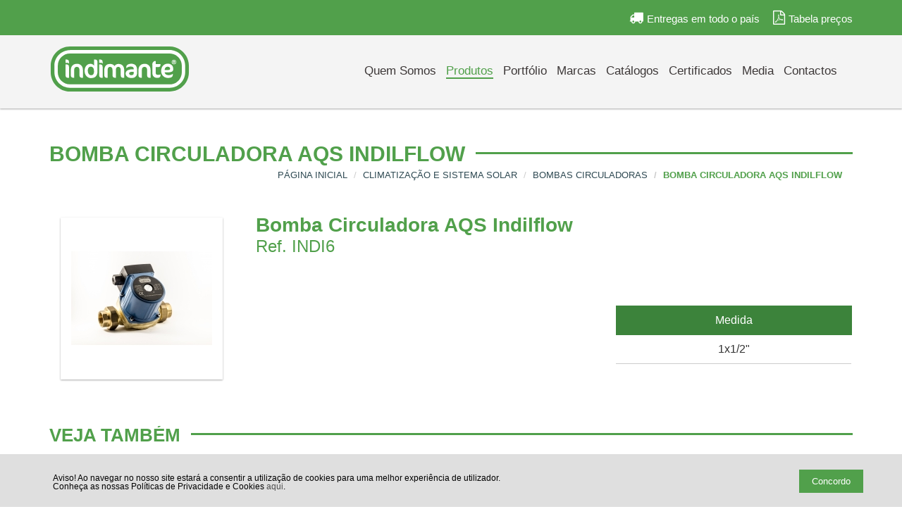

--- FILE ---
content_type: text/html; charset=UTF-8
request_url: https://www.indimante.pt/pt/produtos/bombas-circuladoras-19/products-1135
body_size: 10000
content:
<!DOCTYPE html>
<html lang="pt">
    <head>
        <meta charset="UTF-8">
        <meta name="viewport" content="width=device-width, initial-scale=1">
        <meta name="csrf-param" content="_csrf">
    <meta name="csrf-token" content="YUhxTjlmNlYNfhl/bghgMhQCRnl9D0IZGSoCC1YTGyFWLBk/FA1RAA==">
        <title>Bombas Circuladoras | Indimante - Loja Online</title><!-- Metas --><meta name="author" content="Loja.com" /><meta name="description" content="bombas circuladoras para aquecimento central " /><meta name="revisit-after" content="3 days" /><meta name="robots" content="all" /><!-- OpenGraph --><meta property="og:title" content="Bombas Circuladoras | Indimante - Loja Online" /><meta property="og:description" content="bombas circuladoras para aquecimento central " /><meta property="og:type" content="company" /><meta property="og:url" content="https://www.indimante.pt/pt/produtos/bombas-circuladoras-19/products-1135" />        <link rel="shortcut icon" href="/favicon.ico" />
        <link href="http://fonts.googleapis.com/css?family=Lato:400,300,700" rel="stylesheet">
<link href="/themes/plugins/font-awesome/css/font-awesome.min.css" rel="stylesheet">
<link href="/themes/plugins/bootstrap/css/bootstrap.min.css" rel="stylesheet">
<link href="/themes/css/style.css?d=20102017_755" rel="stylesheet">
<link href="/themes/css/set1.css" rel="stylesheet">
<link href="/themes/css/buttons.css" rel="stylesheet">
<link href="/themes/css/custom.css" rel="stylesheet">
<link href="/themes/css/gdpr.css" rel="stylesheet">
<link href="/themes/css/jquery/jquery.mmenu.all.css" rel="stylesheet">
<link href="/themes/plugins/revolution-slider/css/settings.css" rel="stylesheet">
<script src="/themes/js/jquery-2.1.1.min.js"></script>    </head>
    <body >
        
                <div id="mainContainer">
            
<header>
    <div class="alt-grid">
        <div class="container-fluid no-padding">
            <div class="hidden-xs hidden-sm ">
                <div class="row">
                    <div class="col-xs-12">
                        <div class="bannerTopo">
                            <div class="container">
                                <div class="row">
                                    <div class="col-xs-6 pull-right">
                                        <div class="topbarLinks">
                                            <p><i class="fa fa-truck" aria-hidden="true"></i>Entregas em todo o país</p>
                                                                                                <a href="https://www.indimante.pt/content/uploads/maingallery/4386_1744900406.pdf" target="_blank"><i class="fa fa-file-pdf-o" aria-hidden="true"></i>Tabela preços</a>
                                                                                            </div>
                                        <div class="linguasBtn">
                                                                                    </div>
                                    </div>
                                    <!--<div class="col-xs-6">
                                        <div class="socialLinks">
                                                                                            <a href="" target="_blank"><i class="fa fa-facebook-square"></i></a>
                                                                                                                                        <a href="" target="_blank"><i class="fa fa-instagram"></i></a>
                                                                                                                                        <a href="" target="_blank"><i class="fa fa-twitter-square"></i></a>
                                                                                    </div>
                                    </div>-->
                                </div>
                            </div>
                        </div>
                    </div>
                </div>
                <div id="headerTop" class="row bgGray">
                    <div class="col-xs-12">
                        <div class="container">
                            <div class="row">
                                <div class="col-xs-12">
                                    <nav class="main-nav">
                                        <div class="navbar-header">
                                            <button type="button" class="navbar-toggle collapsed" data-toggle="collapse" data-target="#bs-example-navbar-collapse-1" aria-expanded="false">
                                                <span class="sr-only"></span>
                                                <span class="icon-bar"></span>
                                                <span class="icon-bar"></span>
                                                <span class="icon-bar"></span>
                                            </button>
                                            <a href="https://www.indimante.pt"><img src="/themes/img/logo_site.svg" class="logo" alt="indimante" width="200" /></a>
                                        </div>
                                        <div class="collapse navbar-collapse" id="bs-example-navbar-collapse-1">
                                                                                        <ul class="nav navbar-nav">
                                                <li >
                                                                                                        <a href="http://www.indimante.pt/pt/quem-somos">Quem Somos</a>
                                                </li>
                                                <li class="active">
                                                                                                            <div style="margin-top: 1px;">
                                                            <a class="cd-dropdown-trigger" href="#0">Produtos</a>
                                                            <div class="cd-dropdown">
                                                                <ul class="cd-dropdown-content">
                                                                    <li>
                                                                        <form id="w0" class="cd-search" action="/products/search" method="get"><input type="search" id="searchText" name="search" placeholder="Procurar..."></form>                                                                    </li>
                                                                                                                                                <li class="has-children">
                                                                                <a href="#" # class="padd header-menu-top-category">Tubagens e Acessórios</a>
                                                                                                                                                                    <ul class="cd-secondary-dropdown is-hidden">
                                                                                        <li class="go-back"><a href="#0">Menu</a></li>
                                                                                        <li class="has-children">
                                                                                            <a>Tubagens e Acessórios</a>
                                                                                            <ul class="is-hidden">
                                                                                                <li class="go-back"><a href="#0">Produtos</a></li>
                                                                                                                                                                                                    <li>
                                                                                                        <a href="http://www.indimante.pt/pt/produtos/inox-9">
                                                                                                            Inox                                                                                                        </a>
                                                                                                    </li>
                                                                                                                                                                                                        <li>
                                                                                                        <a href="http://www.indimante.pt/pt/produtos/multi-camada-10">
                                                                                                            Multi Camada                                                                                                        </a>
                                                                                                    </li>
                                                                                                                                                                                                        <li>
                                                                                                        <a href="http://www.indimante.pt/pt/produtos/pex-11">
                                                                                                            PEX                                                                                                        </a>
                                                                                                    </li>
                                                                                                                                                                                                        <li>
                                                                                                        <a href="http://www.indimante.pt/pt/produtos/abracadeiras-12">
                                                                                                            Abraçadeiras                                                                                                        </a>
                                                                                                    </li>
                                                                                                                                                                                                        <li>
                                                                                                        <a href="http://www.indimante.pt/pt/produtos/rolo-76">
                                                                                                            Ranhurado                                                                                                        </a>
                                                                                                    </li>
                                                                                                                                                                                                </ul>
                                                                                        </li>
                                                                                    </ul>
                                                                                                                                                            </li>
                                                                                                                                                        <li class="has-children">
                                                                                <a href="#" # class="padd header-menu-top-category">Válvulas e Torneiras</a>
                                                                                                                                                                    <ul class="cd-secondary-dropdown is-hidden">
                                                                                        <li class="go-back"><a href="#0">Menu</a></li>
                                                                                        <li class="has-children">
                                                                                            <a>Válvulas e Torneiras</a>
                                                                                            <ul class="is-hidden">
                                                                                                <li class="go-back"><a href="#0">Produtos</a></li>
                                                                                                                                                                                                    <li>
                                                                                                        <a href="http://www.indimante.pt/pt/produtos/torneiras-13">
                                                                                                            Torneiras                                                                                                        </a>
                                                                                                    </li>
                                                                                                                                                                                                        <li>
                                                                                                        <a href="http://www.indimante.pt/pt/produtos/valvulas-14">
                                                                                                            Válvulas                                                                                                        </a>
                                                                                                    </li>
                                                                                                                                                                                                </ul>
                                                                                        </li>
                                                                                    </ul>
                                                                                                                                                            </li>
                                                                                                                                                        <li class="has-children">
                                                                                <a href="#" # class="padd header-menu-top-category">Climatização e Sistema Solar</a>
                                                                                                                                                                    <ul class="cd-secondary-dropdown is-hidden">
                                                                                        <li class="go-back"><a href="#0">Menu</a></li>
                                                                                        <li class="has-children">
                                                                                            <a>Climatização e Sistema Solar</a>
                                                                                            <ul class="is-hidden">
                                                                                                <li class="go-back"><a href="#0">Produtos</a></li>
                                                                                                                                                                                                    <li>
                                                                                                        <a href="http://www.indimante.pt/pt/produtos/piso-radiante-15">
                                                                                                            Piso Radiante                                                                                                        </a>
                                                                                                    </li>
                                                                                                                                                                                                        <li>
                                                                                                        <a href="http://www.indimante.pt/pt/produtos/energia-solar-termica-16">
                                                                                                            Energia Solar Térmica                                                                                                        </a>
                                                                                                    </li>
                                                                                                                                                                                                        <li>
                                                                                                        <a href="http://www.indimante.pt/pt/produtos/bombas-de-calor-17">
                                                                                                            Bombas de Calor                                                                                                        </a>
                                                                                                    </li>
                                                                                                                                                                                                        <li>
                                                                                                        <a href="http://www.indimante.pt/pt/produtos/ar-condicionado-18">
                                                                                                            Ar Condicionado                                                                                                        </a>
                                                                                                    </li>
                                                                                                                                                                                                        <li>
                                                                                                        <a href="http://www.indimante.pt/pt/produtos/bombas-circuladoras-19">
                                                                                                            Bombas Circuladoras                                                                                                        </a>
                                                                                                    </li>
                                                                                                                                                                                                        <li>
                                                                                                        <a href="http://www.indimante.pt/pt/produtos/acessorios-climatizacao-20">
                                                                                                            Acessórios Climatização                                                                                                        </a>
                                                                                                    </li>
                                                                                                                                                                                                        <li>
                                                                                                        <a href="http://www.indimante.pt/pt/produtos/vara-75">
                                                                                                            Bainhas                                                                                                        </a>
                                                                                                    </li>
                                                                                                                                                                                                </ul>
                                                                                        </li>
                                                                                    </ul>
                                                                                                                                                            </li>
                                                                                                                                                        <li class="has-children">
                                                                                <a href="#" # class="padd header-menu-top-category">Esquentadores Elétricos</a>
                                                                                                                                                                    <ul class="cd-secondary-dropdown is-hidden">
                                                                                        <li class="go-back"><a href="#0">Menu</a></li>
                                                                                        <li class="has-children">
                                                                                            <a>Esquentadores Elétricos</a>
                                                                                            <ul class="is-hidden">
                                                                                                <li class="go-back"><a href="#0">Produtos</a></li>
                                                                                                                                                                                                    <li>
                                                                                                        <a href="http://www.indimante.pt/pt/produtos/esquentadores-hidraulicos-21">
                                                                                                            Esquentadores Hidráulicos                                                                                                        </a>
                                                                                                    </li>
                                                                                                                                                                                                        <li>
                                                                                                        <a href="http://www.indimante.pt/pt/produtos/esquentadores-eletronicos-22">
                                                                                                            Esquentadores Eletrónicos                                                                                                        </a>
                                                                                                    </li>
                                                                                                                                                                                                </ul>
                                                                                        </li>
                                                                                    </ul>
                                                                                                                                                            </li>
                                                                                                                                                        <li class="has-children">
                                                                                <a href="#" onclick='javascript: location.href="http://www.indimante.pt/pt/produtos/isolamento-5"'; class="padd header-menu-top-category">Isolamento</a>
                                                                                                                                                            </li>
                                                                                                                                                        <li class="has-children">
                                                                                <a href="#" onclick='javascript: location.href="http://www.indimante.pt/pt/produtos/acessorios-gas-6"'; class="padd header-menu-top-category">Acessórios Gás</a>
                                                                                                                                                            </li>
                                                                                                                                                        <li class="has-children">
                                                                                <a href="#" # class="padd header-menu-top-category">Acessórios Sanitários</a>
                                                                                                                                                                    <ul class="cd-secondary-dropdown is-hidden">
                                                                                        <li class="go-back"><a href="#0">Menu</a></li>
                                                                                        <li class="has-children">
                                                                                            <a>Acessórios Sanitários</a>
                                                                                            <ul class="is-hidden">
                                                                                                <li class="go-back"><a href="#0">Produtos</a></li>
                                                                                                                                                                                                    <li>
                                                                                                        <a href="http://www.indimante.pt/pt/produtos/ligacoes-de-sanita-23">
                                                                                                            Ligações de Sanita                                                                                                        </a>
                                                                                                    </li>
                                                                                                                                                                                                        <li>
                                                                                                        <a href="http://www.indimante.pt/pt/produtos/acessorios-autoclismo-24">
                                                                                                            Acessórios Autoclismo                                                                                                        </a>
                                                                                                    </li>
                                                                                                                                                                                                        <li>
                                                                                                        <a href="http://www.indimante.pt/pt/produtos/ligacoes-flexiveis-25">
                                                                                                            Ligações Flexíveis                                                                                                        </a>
                                                                                                    </li>
                                                                                                                                                                                                        <li>
                                                                                                        <a href="http://www.indimante.pt/pt/produtos/tubo-corrugado-26">
                                                                                                            Tubo Corrugado                                                                                                        </a>
                                                                                                    </li>
                                                                                                                                                                                                        <li>
                                                                                                        <a href="http://www.indimante.pt/pt/produtos/acessorios-aqs-27">
                                                                                                            Acessórios AQS                                                                                                        </a>
                                                                                                    </li>
                                                                                                                                                                                                </ul>
                                                                                        </li>
                                                                                    </ul>
                                                                                                                                                            </li>
                                                                                                                                                        <li class="has-children">
                                                                                <a href="#" # class="padd header-menu-top-category">Diversos</a>
                                                                                                                                                                    <ul class="cd-secondary-dropdown is-hidden">
                                                                                        <li class="go-back"><a href="#0">Menu</a></li>
                                                                                        <li class="has-children">
                                                                                            <a>Diversos</a>
                                                                                            <ul class="is-hidden">
                                                                                                <li class="go-back"><a href="#0">Produtos</a></li>
                                                                                                                                                                                                    <li>
                                                                                                        <a href="http://www.indimante.pt/pt/produtos/acessorios-cromados-28">
                                                                                                            Acessórios Cromados                                                                                                        </a>
                                                                                                    </li>
                                                                                                                                                                                                        <li>
                                                                                                        <a href="http://www.indimante.pt/pt/produtos/caixas-contador-agua-colectoresgas-29">
                                                                                                            Caixas: Contador Àgua; Colectores;Gás                                                                                                        </a>
                                                                                                    </li>
                                                                                                                                                                                                </ul>
                                                                                        </li>
                                                                                    </ul>
                                                                                                                                                            </li>
                                                                                                                                                        <li class="has-children">
                                                                                <a href="#" # class="padd header-menu-top-category">Esquentadores e caldeiras a Gás</a>
                                                                                                                                                                    <ul class="cd-secondary-dropdown is-hidden">
                                                                                        <li class="go-back"><a href="#0">Menu</a></li>
                                                                                        <li class="has-children">
                                                                                            <a>Esquentadores e caldeiras a Gás</a>
                                                                                            <ul class="is-hidden">
                                                                                                <li class="go-back"><a href="#0">Produtos</a></li>
                                                                                                                                                                                                    <li>
                                                                                                        <a href="http://www.indimante.pt/pt/produtos/caldeiras-72">
                                                                                                            Caldeiras Gás                                                                                                        </a>
                                                                                                    </li>
                                                                                                                                                                                                        <li>
                                                                                                        <a href="http://www.indimante.pt/pt/produtos/esquentadores-73">
                                                                                                            Esquentadores Gás                                                                                                        </a>
                                                                                                    </li>
                                                                                                                                                                                                </ul>
                                                                                        </li>
                                                                                    </ul>
                                                                                                                                                            </li>
                                                                                                                                            </ul>
                                                            </div>
                                                        </div>
                                                                                                    </li>
                                                <li >
                                                                                                        <a href="http://www.indimante.pt/pt/portfolio">Portfólio</a>
                                                </li>
                                                <li >
                                                                                                        <a href="http://www.indimante.pt/pt/marcas">Marcas</a>
                                                </li>
                                                <li >
                                                                                                        <a href="http://www.indimante.pt/pt/catalogos">Catálogos</a>
                                                </li>
                                                <li >
                                                                                                        <a href="http://www.indimante.pt/pt/certificados">Certificados</a>
                                                </li>
                                                <li >
                                                                                                        <a href="http://www.indimante.pt/pt/noticias">Media</a>
                                                </li>
                                                <li >
                                                                                                        <a href="http://www.indimante.pt/pt/contactos">Contactos</a>
                                                </li>
                                                                                            </ul>
                                        </div>
                                    </nav>
                                </div>
                            </div>
                        </div>
                    </div>
                </div>
            </div>
            <div class="hidden-lg hidden-md">
                <div class="row">
                    <div class="topbarMobile">
                        <div class="topbarLinks">
                            <p><i class="fa fa-truck" aria-hidden="true"></i>Entregas em todo o país</p>
                            <a href="" target="_blank"><i class="fa fa-file-pdf-o" aria-hidden="true"></i>Tabela preços</a>
                        </div>
                    </div>
                    <div class="col-xs-12 col-md-12">
                        <div class="bannerTopo Small">
                            
                            <a href="https://www.indimante.pt"><img src="/themes/img/logo_site.svg" alt="indimante"/></a>
                        </div>
                    </div>
                </div>
                <div class="row barraMobile">
                    <div class="col-xs-6">
                        <a href="#menuMobile" id="openNav" class="pull-left"><img src="/themes/img/menu.svg" alt="menu" height="20"/></a>
                    </div>
                    <div class="col-xs-6">
                        <div class="linguasBtn">
                                                    </div>
                    </div>
                </div>
                <nav id="menuMobile">
                    <ul>
                                                    <li class="open-modal login-li-a">
                                <a class="signin" href="#1">login</a>
                            </li>
                            <li class="open-modal signup-li-a">
                                <a class="signup" href="#1">registo</a>
                            </li>
                        
                        <li><a href="http://www.indimante.pt/pt/quem-somos">Quem Somos</a></li>
                        <li>
                                                            <a href="#submenuProdutos">Produtos</a>
                                <ul id="submenuProdutos">
                                                                                <li>
                                                                                                <a href="#TubagenseAcessórios" #>Tubagens e Acessórios</a>
                                                                                                    <ul id="TubagenseAcessórios">
                                                                                                                        <li>
                                                                    <a href="http://www.indimante.pt/pt/produtos/inox-9">
                                                                        Inox                                                                    </a>
                                                                </li>
                                                                                                                                <li>
                                                                    <a href="http://www.indimante.pt/pt/produtos/multi-camada-10">
                                                                        Multi Camada                                                                    </a>
                                                                </li>
                                                                                                                                <li>
                                                                    <a href="http://www.indimante.pt/pt/produtos/pex-11">
                                                                        PEX                                                                    </a>
                                                                </li>
                                                                                                                                <li>
                                                                    <a href="http://www.indimante.pt/pt/produtos/abracadeiras-12">
                                                                        Abraçadeiras                                                                    </a>
                                                                </li>
                                                                                                                                <li>
                                                                    <a href="http://www.indimante.pt/pt/produtos/rolo-76">
                                                                        Ranhurado                                                                    </a>
                                                                </li>
                                                                                                                    </ul>
                                                                                            </li>
                                                                                        <li>
                                                                                                <a href="#VálvulaseTorneiras" #>Válvulas e Torneiras</a>
                                                                                                    <ul id="VálvulaseTorneiras">
                                                                                                                        <li>
                                                                    <a href="http://www.indimante.pt/pt/produtos/torneiras-13">
                                                                        Torneiras                                                                    </a>
                                                                </li>
                                                                                                                                <li>
                                                                    <a href="http://www.indimante.pt/pt/produtos/valvulas-14">
                                                                        Válvulas                                                                    </a>
                                                                </li>
                                                                                                                    </ul>
                                                                                            </li>
                                                                                        <li>
                                                                                                <a href="#ClimatizaçãoeSistemaSolar" #>Climatização e Sistema Solar</a>
                                                                                                    <ul id="ClimatizaçãoeSistemaSolar">
                                                                                                                        <li>
                                                                    <a href="http://www.indimante.pt/pt/produtos/piso-radiante-15">
                                                                        Piso Radiante                                                                    </a>
                                                                </li>
                                                                                                                                <li>
                                                                    <a href="http://www.indimante.pt/pt/produtos/energia-solar-termica-16">
                                                                        Energia Solar Térmica                                                                    </a>
                                                                </li>
                                                                                                                                <li>
                                                                    <a href="http://www.indimante.pt/pt/produtos/bombas-de-calor-17">
                                                                        Bombas de Calor                                                                    </a>
                                                                </li>
                                                                                                                                <li>
                                                                    <a href="http://www.indimante.pt/pt/produtos/ar-condicionado-18">
                                                                        Ar Condicionado                                                                    </a>
                                                                </li>
                                                                                                                                <li>
                                                                    <a href="http://www.indimante.pt/pt/produtos/bombas-circuladoras-19">
                                                                        Bombas Circuladoras                                                                    </a>
                                                                </li>
                                                                                                                                <li>
                                                                    <a href="http://www.indimante.pt/pt/produtos/acessorios-climatizacao-20">
                                                                        Acessórios Climatização                                                                    </a>
                                                                </li>
                                                                                                                                <li>
                                                                    <a href="http://www.indimante.pt/pt/produtos/vara-75">
                                                                        Bainhas                                                                    </a>
                                                                </li>
                                                                                                                    </ul>
                                                                                            </li>
                                                                                        <li>
                                                                                                <a href="#EsquentadoresElétricos" #>Esquentadores Elétricos</a>
                                                                                                    <ul id="EsquentadoresElétricos">
                                                                                                                        <li>
                                                                    <a href="http://www.indimante.pt/pt/produtos/esquentadores-hidraulicos-21">
                                                                        Esquentadores Hidráulicos                                                                    </a>
                                                                </li>
                                                                                                                                <li>
                                                                    <a href="http://www.indimante.pt/pt/produtos/esquentadores-eletronicos-22">
                                                                        Esquentadores Eletrónicos                                                                    </a>
                                                                </li>
                                                                                                                    </ul>
                                                                                            </li>
                                                                                        <li>
                                                                                                <a href="#Isolamento" onclick='javascript: location.href="http://www.indimante.pt/pt/produtos/ntm-71"';>Isolamento</a>
                                                                                            </li>
                                                                                        <li>
                                                                                                <a href="#AcessóriosGás" onclick='javascript: location.href="http://www.indimante.pt/pt/produtos/ntm-71"';>Acessórios Gás</a>
                                                                                            </li>
                                                                                        <li>
                                                                                                <a href="#AcessóriosSanitários" #>Acessórios Sanitários</a>
                                                                                                    <ul id="AcessóriosSanitários">
                                                                                                                        <li>
                                                                    <a href="http://www.indimante.pt/pt/produtos/ligacoes-de-sanita-23">
                                                                        Ligações de Sanita                                                                    </a>
                                                                </li>
                                                                                                                                <li>
                                                                    <a href="http://www.indimante.pt/pt/produtos/acessorios-autoclismo-24">
                                                                        Acessórios Autoclismo                                                                    </a>
                                                                </li>
                                                                                                                                <li>
                                                                    <a href="http://www.indimante.pt/pt/produtos/ligacoes-flexiveis-25">
                                                                        Ligações Flexíveis                                                                    </a>
                                                                </li>
                                                                                                                                <li>
                                                                    <a href="http://www.indimante.pt/pt/produtos/tubo-corrugado-26">
                                                                        Tubo Corrugado                                                                    </a>
                                                                </li>
                                                                                                                                <li>
                                                                    <a href="http://www.indimante.pt/pt/produtos/acessorios-aqs-27">
                                                                        Acessórios AQS                                                                    </a>
                                                                </li>
                                                                                                                    </ul>
                                                                                            </li>
                                                                                        <li>
                                                                                                <a href="#Diversos" #>Diversos</a>
                                                                                                    <ul id="Diversos">
                                                                                                                        <li>
                                                                    <a href="http://www.indimante.pt/pt/produtos/acessorios-cromados-28">
                                                                        Acessórios Cromados                                                                    </a>
                                                                </li>
                                                                                                                                <li>
                                                                    <a href="http://www.indimante.pt/pt/produtos/caixas-contador-agua-colectoresgas-29">
                                                                        Caixas: Contador Àgua; Colectores;Gás                                                                    </a>
                                                                </li>
                                                                                                                    </ul>
                                                                                            </li>
                                                                                        <li>
                                                                                                <a href="#EsquentadoresecaldeirasaGás" #>Esquentadores e caldeiras a Gás</a>
                                                                                                    <ul id="EsquentadoresecaldeirasaGás">
                                                                                                                        <li>
                                                                    <a href="http://www.indimante.pt/pt/produtos/caldeiras-72">
                                                                        Caldeiras Gás                                                                    </a>
                                                                </li>
                                                                                                                                <li>
                                                                    <a href="http://www.indimante.pt/pt/produtos/esquentadores-73">
                                                                        Esquentadores Gás                                                                    </a>
                                                                </li>
                                                                                                                    </ul>
                                                                                            </li>
                                                                            </ul>
                                                    </li>
                        <li><a href="/portfolio">Portfólio</a></li>
                        <li><a href="/brands">Marcas</a></li>
                        <li><a href="http://www.indimante.pt/pt/catalogos">Catálogos</a></li>
                        <li><a href="http://www.indimante.pt/pt/certificados">Certificados</a></li>
                        <li><a href="/news">Media</a></li>
                        <li><a href="http://www.indimante.pt/pt/contactos">Contactos</a></li>
                    </ul>
                </nav>
            </div>
        </div>
    </div>
</header>


<div class="user-modal">
    <div class="user-modal-container">
        <ul class="switcher">
            <li><a href="#1">Login</a></li>
            <li><a href="#1">Registar</a></li>
        </ul>

        <!-- Login -->
        <div id="login">
            <div class="login-error">
            </div>

            <form id="login-form" class="form" action="/login" method="post">
<input type="hidden" name="_csrf" value="YUhxTjlmNlYNfhl/bghgMhQCRnl9D0IZGSoCC1YTGyFWLBk/FA1RAA==">
            <div class="form-group field-loginform-email required">
<p class="fieldset"><label class="image-replace email"></label><input type="text" id="loginform-email" class="full-width has-padding has-border" name="LoginForm[email]" placeholder="Email"><span class="error-message is-visible"></span></p>
</div>
            <div class="form-group field-loginform-password required">
<p class="fieldset"><label class="image-replace password"></label><input type="password" id="loginform-password" class="full-width has-padding has-border" name="LoginForm[password]" placeholder="Password"><a href="#0" class="hide-password">Mostrar</a><span class="error-message is-visible"></span></p>
</div>
            <div class="form-group field-loginform-rememberme">
<p class="fieldset"><input type="hidden" name="LoginForm[rememberMe]" value="0"><label><input type="checkbox" id="loginform-rememberme" name="LoginForm[rememberMe]" value="1" checked> </label> <label>Lembrar dos meus dados</label><br><span class="error-message-terms"></span></p>
</div>
            <p class="fieldset">
                <input class="full-width" type="submit" value="Login" />
            </p>

            </form>
            <p class="form-bottom-message"><a href="#0">Esqueceu-se da password?</a></p>
            <a href="#0" class="close-form"><i class="fa fa-times close-form-x"></i>fechar janela</a>
        </div>
        <!-- /Login -->

        <!-- Signup -->
        <div id="signup">
            <form id="signup-form" class="form" action="/site/signup" method="post">
<input type="hidden" name="_csrf" value="YUhxTjlmNlYNfhl/bghgMhQCRnl9D0IZGSoCC1YTGyFWLBk/FA1RAA==">
            <div class="form-group field-signupform-name required">
<p class="fieldset"><label class="image-replace username"></label><input type="text" id="signupform-name" class="full-width has-padding has-border" name="SignupForm[name]" placeholder="Empresa"><span class="error-message is-visible"></span></p>
</div>
            <div class="form-group field-signupform-email required">
<p class="fieldset"><label class="image-replace email"></label><input type="text" id="signupform-email" class="full-width has-padding has-border" name="SignupForm[email]" placeholder="Email"><span class="error-message is-visible"></span></p>
</div>
            <div class="form-group field-signupform-city">
<p class="fieldset"><label class="image-replace email"></label><input type="text" id="signupform-city" class="full-width has-padding has-border" name="SignupForm[city]" placeholder="Cidade"><span class="error-message is-visible"></span></p>
</div>
            <div class="form-group field-signupform-nif required">
<p class="fieldset"><label class="image-replace email"></label><input type="text" id="signupform-nif" class="full-width has-padding has-border" name="SignupForm[nif]" placeholder="NIF"><span class="error-message is-visible"></span></p>
</div>
            <div class="form-group field-signupform-password required">
<p class="fieldset"><label class="image-replace password"></label><input type="password" id="signupform-password" class="full-width has-padding has-border" name="SignupForm[password]" placeholder="Password"><a href="#0" class="hide-password">Mostrar</a><span class="error-message is-visible"></span></p>
</div>
            <div class="form-group field-signupform-has_read_tc required">
<p class="fieldset"><input type="hidden" name="SignupForm[has_read_tc]" value="0"><label><input type="checkbox" id="signupform-has_read_tc" name="SignupForm[has_read_tc]" value="1"> </label> <label>Eu concordo com os <a class="accept-terms" href="#0">Termos e Condições</a></label><br><span class="error-message-terms"></span></p>
</div>
            <p class="fieldset">
                <input class="full-width has-padding" type="submit" value="Criar conta" />
            </p>

            </form>
            <a href="#0" class="close-form"><i class="fa fa-times close-form-x"></i>fechar janela</a>
        </div>
        <!-- /Signup -->

        <!-- Reset Password -->
        <div id="reset-password">
            <div class="reset-password-error">
            </div>

            <p class="form-message">
                Esqueceu-se da sua password? Insira o seu email.                <br> Irá receber na sua caixa de email o link para criar uma nova password.            </p>

            <form id="reset-pw-form" class="form" action="/site/requestpasswordreset" method="post">
<input type="hidden" name="_csrf" value="YUhxTjlmNlYNfhl/bghgMhQCRnl9D0IZGSoCC1YTGyFWLBk/FA1RAA==">
            <div class="form-group field-passwordresetrequestform-email required">
<p class="fieldset"><label class="image-replace email"></label><input type="text" id="passwordresetrequestform-email" class="full-width has-padding has-border" name="PasswordResetRequestForm[email]" placeholder="Email"><span class="error-message is-visible"></span></p>
</div>
            <p class="fieldset">
                <input class="full-width has-padding" type="submit" value="Nova password">
            </p>

            </form>
            <p class="form-bottom-message"><a href="#0">Voltar ao Login</a></p>
        </div>
        <!-- /Reset Password -->

        <a href="#0" class="close-form"><i class="fa fa-times close-form-x"></i>fechar janela</a>

    </div>
</div>


            

<div class="container">
    <div class="row">
        <div class="col-xs-12">
            <div class="titulosLinha">
                <h1 class="tituloBarra"><span>Bomba Circuladora AQS Indilflow</span></h1>
                <ol class="breadcrumb"><li><a href="/">Página Inicial</a></li>
<li><a href="http://www.indimante.pt/pt/produtos/climatizacao-e-sistema-solar-3">Climatização e Sistema Solar</a></li>
<li><a href="http://www.indimante.pt/pt/produtos/bombas-circuladoras-19">Bombas Circuladoras</a></li>
<li class="active">Bomba Circuladora AQS Indilflow</li>
</ol>            </div>
        </div>
    </div>
    <div class="row prodSaida">
        <div class="col-xs-12 col-md-3">
            <div class="prodSlider">
                                        <div class="item">
                            <div class="produtoBox productItemBox">
                                                                <img src="https://www.indimante.pt/content/uploads/maingallery/crops/4084_default_1523464392.jpg" alt="Bomba Circuladora AQS Indilflow"/>
                                <div class="overlay">
                                                                        <div>
                                        <div class="fb-like" data-href="http://www.indimante.pt/pt/produtos/bombas-circuladoras-19/products-1135" data-layout="button_count" data-action="like" data-show-faces="false" data-share="true"></div>
                                    </div>
                                    <div>
                                        <a class="twitter-share-button" href="http://www.indimante.pt/pt/produtos/bombas-circuladoras-19/products-1135" data-size="default"></a>
                                    </div>
                                    <div>
                                        <g:plusone></g:plusone>
                                    </div>
                                </div>
                            </div>
                        </div>
                                    </div>
        </div>
        <div class="col-xs-12 col-md-9">
            <div class="row">
                <div class="col-xs-12">
                    <h1 class="nomeProduto">Bomba Circuladora AQS Indilflow                        <span class="ref">Ref. INDI6</span></h1>
                </div>
            </div>
            <div class="row">
                <div class="col-xs-12 col-lg-7">
                    <div class="texto descricaoArtigo">
                                            </div>
                                    </div>
                                    <div class="col-xs-8 col-xs-offset-2 col-md-offset-7 col-md-5 table-produto">
                                                <table class="responsive-table">
                            <thead>
                                <tr>
                                                                            <th scope="col">Medida</th>
                                                                        </tr>
                            </thead>
                            <tbody>
                                                                    <tr>
                                                                                    <td data-title="Medida">1x1/2"</td>
                                                                            </tr>
                                                            </tbody>
                        </table>
                    </div>
                            </div>
        </div>
    </div>
</div>

    <section class="prodsDestaque">
        <div class="container">
            <div class="row">
                <div class="col-xs-12">
                    <div class="titulosLinha">
                        <h2 class="tituloBarra"><span>Veja também</span></h2>
                    </div>
                </div>
            </div>
            <div class="row">
                <div class="col-xs-12">
                    <div class="sliderProds">
                        
<div class="item clearfix">
    <div class="produtoBox">
                <div class="img-wrapper">
            <img src="https://www.indimante.pt/content/uploads/maingallery/crops/2850_default_1461282023.JPG" alt="Bomba Circuladora"/>
        </div>
        <span class="dividerLight"></span>
        <div class="nomeProd">
            Bomba Circuladora            <span class="ref">Ref. TCA130</span>
        </div>
        <div class="overlay">
            <a href="http://www.indimante.pt/pt/produtos/bombas-circuladoras-19/bomba-circuladora-427" class="btnBlack">ver mais</a>
        </div>
    </div>
</div>
<div class="item clearfix">
    <div class="produtoBox">
                <div class="img-wrapper">
            <img src="https://www.indimante.pt/content/uploads/maingallery/crops/2851_default_1461282024.JPG" alt="Válvula Corte p/Circulador c/ Porca Louca"/>
        </div>
        <span class="dividerLight"></span>
        <div class="nomeProd">
            Válvula Corte p/Circulador c/ Porca Louca            <span class="ref">Ref. TJUN</span>
        </div>
        <div class="overlay">
            <a href="http://www.indimante.pt/pt/produtos/bombas-circuladoras-19/valvula-corte-pcirculador-c-porca-louca-428" class="btnBlack">ver mais</a>
        </div>
    </div>
</div>
<div class="item clearfix">
    <div class="produtoBox">
                <div class="img-wrapper">
            <img src="https://www.indimante.pt/content/uploads/maingallery/crops/2852_default_1461282025.JPG" alt="Jogo Junções Latão p/Circulador"/>
        </div>
        <span class="dividerLight"></span>
        <div class="nomeProd">
            Jogo Junções Latão p/Circulador            <span class="ref">Ref. TJUN</span>
        </div>
        <div class="overlay">
            <a href="http://www.indimante.pt/pt/produtos/bombas-circuladoras-19/jogo-juncoes-latao-pcirculador-429" class="btnBlack">ver mais</a>
        </div>
    </div>
</div>
<div class="item clearfix">
    <div class="produtoBox">
                <div class="img-wrapper">
            <img src="https://www.indimante.pt/content/uploads/maingallery/crops/2853_default_1461282026.JPG" alt="Elemento Impulsão SPX"/>
        </div>
        <span class="dividerLight"></span>
        <div class="nomeProd">
            Elemento Impulsão SPX            <span class="ref">Ref. TC130</span>
        </div>
        <div class="overlay">
            <a href="http://www.indimante.pt/pt/produtos/bombas-circuladoras-19/elemento-impulsao-spx-430" class="btnBlack">ver mais</a>
        </div>
    </div>
</div>
<div class="item clearfix">
    <div class="produtoBox">
                <div class="img-wrapper">
            <img src="https://www.indimante.pt/content/uploads/maingallery/crops/4080_default_1523464355.jpg" alt="Bomba Circuladora Indiflow "/>
        </div>
        <span class="dividerLight"></span>
        <div class="nomeProd">
            Bomba Circuladora Indiflow             <span class="ref">Ref. INDI6</span>
        </div>
        <div class="overlay">
            <a href="http://www.indimante.pt/pt/produtos/bombas-circuladoras-19/products-1130" class="btnBlack">ver mais</a>
        </div>
    </div>
</div>
<div class="item clearfix">
    <div class="produtoBox">
                <div class="img-wrapper">
            <img src="https://www.indimante.pt/content/uploads/maingallery/crops/4081_default_1523464362.jpg" alt="Bomba Circuladora Indiflow "/>
        </div>
        <span class="dividerLight"></span>
        <div class="nomeProd">
            Bomba Circuladora Indiflow             <span class="ref">Ref. INDI8</span>
        </div>
        <div class="overlay">
            <a href="http://www.indimante.pt/pt/produtos/bombas-circuladoras-19/products-1131" class="btnBlack">ver mais</a>
        </div>
    </div>
</div>
<div class="item clearfix">
    <div class="produtoBox">
                <div class="img-wrapper">
            <img src="https://www.indimante.pt/content/uploads/maingallery/crops/4082_default_1523464373.jpg" alt="Bomba Circuladora Indiflow "/>
        </div>
        <span class="dividerLight"></span>
        <div class="nomeProd">
            Bomba Circuladora Indiflow             <span class="ref">Ref. INDI6</span>
        </div>
        <div class="overlay">
            <a href="http://www.indimante.pt/pt/produtos/bombas-circuladoras-19/products-1132" class="btnBlack">ver mais</a>
        </div>
    </div>
</div>
<div class="item clearfix">
    <div class="produtoBox">
                <div class="img-wrapper">
            <img src="https://www.indimante.pt/content/uploads/maingallery/crops/3803_default_1514300163.jpg" alt="Bomba Circuladora Indiflow "/>
        </div>
        <span class="dividerLight"></span>
        <div class="nomeProd">
            Bomba Circuladora Indiflow             <span class="ref">Ref. IND256180</span>
        </div>
        <div class="overlay">
            <a href="http://www.indimante.pt/pt/produtos/bombas-circuladoras-19/products-1133" class="btnBlack">ver mais</a>
        </div>
    </div>
</div>
<div class="item clearfix">
    <div class="produtoBox">
                <div class="img-wrapper">
            <img src="https://www.indimante.pt/content/uploads/maingallery/crops/4083_default_1523464381.jpg" alt="Bomba Circuladora Indiflow "/>
        </div>
        <span class="dividerLight"></span>
        <div class="nomeProd">
            Bomba Circuladora Indiflow             <span class="ref">Ref. INDI8</span>
        </div>
        <div class="overlay">
            <a href="http://www.indimante.pt/pt/produtos/bombas-circuladoras-19/products-1134" class="btnBlack">ver mais</a>
        </div>
    </div>
</div>
<div class="item clearfix">
    <div class="produtoBox">
                <div class="img-wrapper">
            <img src="https://www.indimante.pt/content/uploads/maingallery/crops/4084_default_1523464392.jpg" alt="Bomba Circuladora AQS Indilflow"/>
        </div>
        <span class="dividerLight"></span>
        <div class="nomeProd">
            Bomba Circuladora AQS Indilflow            <span class="ref">Ref. INDI6</span>
        </div>
        <div class="overlay">
            <a href="http://www.indimante.pt/pt/produtos/bombas-circuladoras-19/products-1135" class="btnBlack">ver mais</a>
        </div>
    </div>
</div>
<div class="item clearfix">
    <div class="produtoBox">
                <div class="img-wrapper">
            <img src="https://www.indimante.pt/content/uploads/maingallery/crops/4085_default_1523464403.jpg" alt="Bomba Circuladora KSB"/>
        </div>
        <span class="dividerLight"></span>
        <div class="nomeProd">
            Bomba Circuladora KSB            <span class="ref">Ref. KSB</span>
        </div>
        <div class="overlay">
            <a href="http://www.indimante.pt/pt/produtos/bombas-circuladoras-19/products-1136" class="btnBlack">ver mais</a>
        </div>
    </div>
</div>                    </div>
                </div>
            </div>
        </div>
    </section>

<div class="container">
    <div class="row marcas">
        <div class="col-xs-12 col-md-8">
            <div class="titulosLinha">
                <h2 class="tituloBarra"><span>Marcas</span></h2>
            </div>
            <div class="sliderBrandsSmall">
                
        <div class="item">
            <a href="http://www.isotubi.com">
                <div class="brandLink">
                    <img src="https://www.indimante.pt/content/uploads/maingallery/crops/262_default_1460366531.jpg" alt="Isotubi s.l."/>
                </div>
            </a>
        </div>
                <div class="item">
            <a href="http://www.clage.com">
                <div class="brandLink">
                    <img src="https://www.indimante.pt/content/uploads/maingallery/crops/279_default_1460979333.jpg" alt="Clage"/>
                </div>
            </a>
        </div>
                <div class="item">
            <a href="http://www.pegleryorkshire.co.uk/">
                <div class="brandLink">
                    <img src="https://www.indimante.pt/content/uploads/maingallery/crops/281_default_1460980083.jpg" alt="Pegler Yorkshire"/>
                </div>
            </a>
        </div>
                <div class="item">
            <a href="http://www.tmmanterola.com/">
                <div class="brandLink">
                    <img src="https://www.indimante.pt/content/uploads/maingallery/crops/291_default_1461084430.png" alt="TMM"/>
                </div>
            </a>
        </div>
                <div class="item">
            <a href="http://www.ntmspa.com/index.htm">
                <div class="brandLink">
                    <img src="https://www.indimante.pt/content/uploads/maingallery/crops/283_default_1460980384.jpg" alt="N.T.M."/>
                </div>
            </a>
        </div>
                <div class="item">
            <a href="http://www.multikwik.com">
                <div class="brandLink">
                    <img src="https://www.indimante.pt/content/uploads/maingallery/crops/285_default_1460980563.jpg" alt="Multikwik"/>
                </div>
            </a>
        </div>
                <div class="item">
            <a href="">
                <div class="brandLink">
                    <img src="https://www.indimante.pt/content/uploads/maingallery/crops/3126_default_1467045011.jpg" alt=" Emmeti"/>
                </div>
            </a>
        </div>
                <div class="item">
            <a href="">
                <div class="brandLink">
                    <img src="https://www.indimante.pt/content/uploads/maingallery/crops/3127_default_1467045069.png" alt="Evocell"/>
                </div>
            </a>
        </div>
                <div class="item">
            <a href="">
                <div class="brandLink">
                    <img src="https://www.indimante.pt/content/uploads/maingallery/crops/3128_default_1467045119.png" alt="APM"/>
                </div>
            </a>
        </div>
                <div class="item">
            <a href="">
                <div class="brandLink">
                    <img src="https://www.indimante.pt/content/uploads/maingallery/crops/3129_default_1467045153.jpg" alt="UPONOR"/>
                </div>
            </a>
        </div>
                <div class="item">
            <a href="">
                <div class="brandLink">
                    <img src="https://www.indimante.pt/content/uploads/maingallery/crops/3130_default_1467045181.jpg" alt="CODITAL"/>
                </div>
            </a>
        </div>
                <div class="item">
            <a href="">
                <div class="brandLink">
                    <img src="https://www.indimante.pt/content/uploads/maingallery/crops/4347_default_1688037166.png" alt="Indimante"/>
                </div>
            </a>
        </div>
                    </div>
        </div>
        <div class="col-xs-12 col-md-4">
            <div class="catBanner">
                    <img src="https://www.indimante.pt/content/uploads/maingallery/crops/4385_default_1744900282.jpg" alt="Catálogo"/>
    <a href="https://www.indimante.pt/content/uploads/maingallery/4386_1744900406.pdf" class="btnWhite" target="_blank" >Faça Download</a>
            </div>
        </div>
    </div>
</div>

        </div>
        
<footer class="bgGray">
    <div class="container">

        <div class="row">
            <div class="col-xs-12 col-md-3">
                <div class="tituloFooter">
                    A Indimante                    <span class="border"></span>
                </div>
                <ul>
                                        <li><a href="http://www.indimante.pt/pt/politica-de-privacidade" class="linkFooter">Política de Privacidade</a></li>
                                        <li><a href="http://www.indimante.pt/pt/mapa-do-site" class="linkFooter">Mapa do site</a></li>
                </ul>
            </div>
            <div class="col-xs-12 col-md-5 hide-newsletter">
                <div class="tituloFooter">
                    Subscreva a Newsletter                    <span class="border"></span>
                </div>

                <div class="wrapnewsletter col-xs-12 ">
                <form id="newsletterForm" class="newsletter" action="site/submit-newsletter" method="post">
<input type="hidden" name="_csrf" value="YUhxTjlmNlYNfhl/bghgMhQCRnl9D0IZGSoCC1YTGyFWLBk/FA1RAA=="><div class="form-group field-newsletter-email required">

<input type="text" id="newsletter-email" name="Newsletter[email]" placeholder="Insira o seu email">

<div class="help-block"></div>
</div>                <button type="submit" class="btnBlack">Ok</button>
                </form>                </div>
            </div>
            <div class="col-xs-12 col-md-3">
                <div class="tituloFooter">
                    Acompanhe-nos                    <span class="border"></span>
                </div>
                <div class="socialLinks">
                                            <a href="https://www.facebook.com/Indimante-1149923831687281/?ref=settings" target="_blank"><i class="fa fa-facebook-square"></i></a>
                                                                <a href="https://www.instagram.com/indimante/" target="_blank"><i class="fa fa-instagram"></i></a>
                                                        </div>
            </div>
            <div class="col-xs-12 col-md-1 pull-right">
                <a id="backTop"><i class="fa fa-angle-up"></i></a>
            </div>
        </div>
    </div>
    <div>
        <div class="container">
            <div class="row">
                <div class="col-xs-12 text-center aviso">
                    RESOLUÇÃO EXTRAJUDICIAL DE LITÍGIOS <br />
                    Para efeitos do disposto na Lei nº 144/2015, informa-se que, em caso de litígio, o consumidor das nossas marcas e produtos pode recorrer a uma Entidade de Resolução Alternativa de Litígios de consumo: Centro de Informação de Consumo e Arbitragem do Porto, sediado na Rua Damião de Góis, 31 – Loja 6 – 4050-225 Porto, com o seguinte email:                    <a href="mailto:cicap@mail.telepac.pt" class="color-3c833b">cicap@mail.telepac.pt</a>.
                    Mais informações em Portal do Consumidor <a href="http://www.consumidor.pt" class="color-3c833b" target="_blank">www.consumidor.pt</a>
                </div>
            </div>
            <div class="row">
                <div class="col-xs-12 webcomum-logo">
                    <a href="http://www.webcomum.com" target="_blank">
                        <img src="/themes/img/webcomum.svg" alt="Webcomum" width="37" height="20" />
                    </a>
                </div>
            </div>
        </div>
    </div>
        <div class="cookies-bar">
        <div class="cookies-bar-col">
            <div class="cookies-bar-div">
                <div class="col-sm-10 cookies-bar-title">
                    Aviso! Ao navegar no nosso site estará a consentir a utilização de cookies para uma melhor experiência de utilizador.<br>Conheça as nossas Políticas de Privacidade e Cookies <a href="http://www.indimante.pt/pt/politica-de-privacidade">aqui</a>.                </div>
                <div class="col-sm-2 cookies-bar-btn-col">
                    <button id="cookies-btn" class="button-wrapper">Concordo</button>
                </div>
            </div>
        </div>
    </div>
        <div class="modal login-modal login-user-modal  modal-rgpd--wrapper">
    <div class="container">
        <div class="row">
            <div class="col-md-12">
                <div class="modal-content--wrapper">
                    <i class="fa fa-close"></i>
                    <p>Obrigado por querer receber "periodicamente" informações sobre os nosso produtos e serviços.</p>
                    <p>Para concluir a sua subscrição por favor clique em                        <button type="button" class="button-default cliqueaqui-btn modal-btn--nl-ok">
                        Prosseguir                        </button>
                    </p>
                    <p>Pode parar de receber a nossa comunicação ao clicar em "unsubscribe" em qualquer uma das nossas newsletters.</p>


                </div>
            </div>
        </div>
    </div>
</div>
</footer>

        <script>
            (function (i, s, o, g, r, a, m) {
                i['GoogleAnalyticsObject'] = r;
                i[r] = i[r] || function () {
                    (i[r].q = i[r].q || []).push(arguments)
                }, i[r].l = 1 * new Date();
                a = s.createElement(o),
                        m = s.getElementsByTagName(o)[0];
                a.async = 1;
                a.src = g;
                m.parentNode.insertBefore(a, m)
            })(window, document, 'script', '//www.google-analytics.com/analytics.js', 'ga');
            ga('create', 'UA-76762152-1', 'auto');
        </script>

        <script>
            ga('send', 'pageview');
        </script>
        
        <script src="https://apis.google.com/js/platform.js"></script>
<script src="/assets/40f14771/pt.js?v=1461338409"></script>
<script src="/assets/15b24c45/javascripts/md5.js?v=1461338232"></script>
<script src="/assets/15b24c45/javascripts/lajax.js?v=1461338232"></script>
<script src="/assets/687e0e78/yii.js?v=1528987058"></script>
<script src="/themes/plugins/bootstrap/js/bootstrap.min.js"></script>
<script src="/themes/js/owl.carousel.min.js"></script>
<script src="/themes/js/jquery-scrolltofixed-min.js"></script>
<script src="/themes/js/jquery.menu-aim.js"></script>
<script src="/themes/js/menu.js"></script>
<script src="/themes/js/modernizr.js"></script>
<script src="/themes/js/jquery.mmenu.min.all.js"></script>
<script src="/themes/js/readmore.min.js"></script>
<script src="/themes/js/isotope.pkgd.js"></script>
<script src="/themes/js/packery-mode.pkgd.js"></script>
<script src="/themes/js/imagesloaded.pkgd.js"></script>
<script src="/themes/js/main.js"></script>
<script src="/themes/js/custom.js"></script>
<script src="/themes/js/masonry.pkgd.min.js"></script>
<script src="/themes/js/jquery.cycle2.min.js"></script>
<script src="/themes/js/jquery.cycle2.center.min.js"></script>
<script src="/themes/js/jquery.cycle2.swipe.min.js"></script>
<script src="/themes/plugins/revolution-slider/js/jquery.themepunch.plugins.min.js"></script>
<script src="/themes/plugins/revolution-slider/js/jquery.themepunch.revolution.min.js"></script>
<script src="/assets/687e0e78/yii.activeForm.js?v=1528987058"></script>
<script src="/assets/687e0e78/yii.validation.js?v=1528987058"></script>
<script type="text/javascript">jQuery(document).ready(function () {
    $(document).ready(function() {
        (function(d, s, id) {
            var js, fjs = d.getElementsByTagName(s)[0];
            if (d.getElementById(id)) return;
            js = d.createElement(s); js.id = id;
            js.src = "//connect.facebook.net/pt_PT/sdk.js#xfbml=1&version=v2.5";
            fjs.parentNode.insertBefore(js, fjs);
        }(document, 'script', 'facebook-jssdk'));

        window.twttr = (function(d, s, id) {
            var js, fjs = d.getElementsByTagName(s)[0],
              t = window.twttr || {};
            if (d.getElementById(id)) return t;
            js = d.createElement(s);
            js.id = id;
            js.src = "https://platform.twitter.com/widgets.js";
            fjs.parentNode.insertBefore(js, fjs);

            t._e = [];
            t.ready = function(f) {
              t._e.push(f);
            };

            return t;
        }(document, "script", "twitter-wjs"));
    });
jQuery('#w0').yiiActiveForm([], []);
jQuery('#login-form').yiiActiveForm([{"id":"loginform-email","name":"email","container":".field-loginform-email","input":"#loginform-email","error":".error-message.is-visible","validate":function (attribute, value, messages, deferred, $form) {yii.validation.required(value, messages, {"message":"“Email” não pode ficar em branco."});value = yii.validation.trim($form, attribute, []);yii.validation.email(value, messages, {"pattern":/^[a-zA-Z0-9!#$%&'*+\/=?^_`{|}~-]+(?:\.[a-zA-Z0-9!#$%&'*+\/=?^_`{|}~-]+)*@(?:[a-zA-Z0-9](?:[a-zA-Z0-9-]*[a-zA-Z0-9])?\.)+[a-zA-Z0-9](?:[a-zA-Z0-9-]*[a-zA-Z0-9])?$/,"fullPattern":/^[^@]*<[a-zA-Z0-9!#$%&'*+\/=?^_`{|}~-]+(?:\.[a-zA-Z0-9!#$%&'*+\/=?^_`{|}~-]+)*@(?:[a-zA-Z0-9](?:[a-zA-Z0-9-]*[a-zA-Z0-9])?\.)+[a-zA-Z0-9](?:[a-zA-Z0-9-]*[a-zA-Z0-9])?>$/,"allowName":false,"message":"O email inserido não é válido.","enableIDN":false,"skipOnEmpty":1});}},{"id":"loginform-password","name":"password","container":".field-loginform-password","input":"#loginform-password","error":".error-message.is-visible","validate":function (attribute, value, messages, deferred, $form) {yii.validation.required(value, messages, {"message":"“Password” não pode ficar em branco."});}},{"id":"loginform-rememberme","name":"rememberMe","container":".field-loginform-rememberme","input":"#loginform-rememberme","error":".error-message-terms","validate":function (attribute, value, messages, deferred, $form) {yii.validation.boolean(value, messages, {"trueValue":"1","falseValue":"0","message":"“Remember Me” deve ser “1” ou “0”.","skipOnEmpty":1});}}], []);
jQuery('#signup-form').yiiActiveForm([{"id":"signupform-name","name":"name","container":".field-signupform-name","input":"#signupform-name","error":".error-message.is-visible","validate":function (attribute, value, messages, deferred, $form) {value = yii.validation.trim($form, attribute, []);yii.validation.required(value, messages, {"message":"“Empresa” não pode ficar em branco."});yii.validation.string(value, messages, {"message":"O nome só pode conter caracteres alfabéticos.","skipOnEmpty":1});yii.validation.string(value, messages, {"message":"O nome tem que ter no mínimo 2 caratéres.","min":2,"tooShort":"“Empresa” deve conter pelo menos 2 caracteres.","skipOnEmpty":1});yii.validation.string(value, messages, {"message":"“Empresa” deve ser uma string.","max":255,"tooLong":"“Empresa” deve conter no máximo 255 caracteres.","skipOnEmpty":1});}},{"id":"signupform-email","name":"email","container":".field-signupform-email","input":"#signupform-email","error":".error-message.is-visible","enableAjaxValidation":true,"validate":function (attribute, value, messages, deferred, $form) {value = yii.validation.trim($form, attribute, []);yii.validation.required(value, messages, {"message":"“Email” não pode ficar em branco."});yii.validation.email(value, messages, {"pattern":/^[a-zA-Z0-9!#$%&'*+\/=?^_`{|}~-]+(?:\.[a-zA-Z0-9!#$%&'*+\/=?^_`{|}~-]+)*@(?:[a-zA-Z0-9](?:[a-zA-Z0-9-]*[a-zA-Z0-9])?\.)+[a-zA-Z0-9](?:[a-zA-Z0-9-]*[a-zA-Z0-9])?$/,"fullPattern":/^[^@]*<[a-zA-Z0-9!#$%&'*+\/=?^_`{|}~-]+(?:\.[a-zA-Z0-9!#$%&'*+\/=?^_`{|}~-]+)*@(?:[a-zA-Z0-9](?:[a-zA-Z0-9-]*[a-zA-Z0-9])?\.)+[a-zA-Z0-9](?:[a-zA-Z0-9-]*[a-zA-Z0-9])?>$/,"allowName":false,"message":"O email inserido não é válido.","enableIDN":false,"skipOnEmpty":1});}},{"id":"signupform-city","name":"city","container":".field-signupform-city","input":"#signupform-city","error":".error-message.is-visible","enableAjaxValidation":true,"validate":function (attribute, value, messages, deferred, $form) {yii.validation.string(value, messages, {"message":"“Cidade” deve ser uma string.","max":128,"tooLong":"“Cidade” deve conter no máximo 128 caracteres.","skipOnEmpty":1});}},{"id":"signupform-nif","name":"nif","container":".field-signupform-nif","input":"#signupform-nif","error":".error-message.is-visible","enableAjaxValidation":true,"validate":function (attribute, value, messages, deferred, $form) {yii.validation.required(value, messages, {"message":"“NIF” não pode ficar em branco."});}},{"id":"signupform-password","name":"password","container":".field-signupform-password","input":"#signupform-password","error":".error-message.is-visible","validate":function (attribute, value, messages, deferred, $form) {yii.validation.required(value, messages, {"message":"“Password” não pode ficar em branco."});yii.validation.string(value, messages, {"message":"A sua password tem de ter no mínimo 6 caracteres.","min":6,"tooShort":"“Password” deve conter pelo menos 6 caracteres.","skipOnEmpty":1});}},{"id":"signupform-has_read_tc","name":"has_read_tc","container":".field-signupform-has_read_tc","input":"#signupform-has_read_tc","error":".error-message-terms","validate":function (attribute, value, messages, deferred, $form) {yii.validation.required(value, messages, {"message":"Deve aceitar os termos e condições.","requiredValue":1});}}], []);
jQuery('#reset-pw-form').yiiActiveForm([{"id":"passwordresetrequestform-email","name":"email","container":".field-passwordresetrequestform-email","input":"#passwordresetrequestform-email","error":".error-message.is-visible","enableAjaxValidation":true,"validate":function (attribute, value, messages, deferred, $form) {value = yii.validation.trim($form, attribute, []);yii.validation.required(value, messages, {"message":"“Email” não pode ficar em branco."});yii.validation.email(value, messages, {"pattern":/^[a-zA-Z0-9!#$%&'*+\/=?^_`{|}~-]+(?:\.[a-zA-Z0-9!#$%&'*+\/=?^_`{|}~-]+)*@(?:[a-zA-Z0-9](?:[a-zA-Z0-9-]*[a-zA-Z0-9])?\.)+[a-zA-Z0-9](?:[a-zA-Z0-9-]*[a-zA-Z0-9])?$/,"fullPattern":/^[^@]*<[a-zA-Z0-9!#$%&'*+\/=?^_`{|}~-]+(?:\.[a-zA-Z0-9!#$%&'*+\/=?^_`{|}~-]+)*@(?:[a-zA-Z0-9](?:[a-zA-Z0-9-]*[a-zA-Z0-9])?\.)+[a-zA-Z0-9](?:[a-zA-Z0-9-]*[a-zA-Z0-9])?>$/,"allowName":false,"message":"“Email” não é um endereço de e-mail válido.","enableIDN":false,"skipOnEmpty":1});}}], []);
    $(document).ready(function() {
        if (0 == 1) {
            $(".signin").click();
            $(".login-error").css('margin-top', '30px').html('').show();
        }
    });
jQuery('#newsletterForm').yiiActiveForm([{"id":"newsletter-email","name":"email","container":".field-newsletter-email","input":"#newsletter-email","validateOnType":true,"validate":function (attribute, value, messages, deferred, $form) {yii.validation.required(value, messages, {"message":"“Email” não pode ficar em branco."});yii.validation.email(value, messages, {"pattern":/^[a-zA-Z0-9!#$%&'*+\/=?^_`{|}~-]+(?:\.[a-zA-Z0-9!#$%&'*+\/=?^_`{|}~-]+)*@(?:[a-zA-Z0-9](?:[a-zA-Z0-9-]*[a-zA-Z0-9])?\.)+[a-zA-Z0-9](?:[a-zA-Z0-9-]*[a-zA-Z0-9])?$/,"fullPattern":/^[^@]*<[a-zA-Z0-9!#$%&'*+\/=?^_`{|}~-]+(?:\.[a-zA-Z0-9!#$%&'*+\/=?^_`{|}~-]+)*@(?:[a-zA-Z0-9](?:[a-zA-Z0-9-]*[a-zA-Z0-9])?\.)+[a-zA-Z0-9](?:[a-zA-Z0-9-]*[a-zA-Z0-9])?>$/,"allowName":false,"message":"“Email” não é um endereço de e-mail válido.","enableIDN":false,"skipOnEmpty":1});yii.validation.string(value, messages, {"message":"“Email” deve ser uma string.","max":255,"tooLong":"“Email” deve conter no máximo 255 caracteres.","skipOnEmpty":1});}}], []);
    $("#cookies-btn").click(function () {
        $.ajax({
            url: "/site/accept-cookies",
            context: document.body
        }).done(function() {
            $(".cookies-bar").fadeOut('fast');
        });
    });
    $(".modal-btn--nl-ok").click(function() {
        $('.modal-rgpd-wrapper').modal('hide');
        submitNL = true;
        nlForm.submit();
    });
});</script>    </body>
</html>


--- FILE ---
content_type: text/html; charset=utf-8
request_url: https://accounts.google.com/o/oauth2/postmessageRelay?parent=https%3A%2F%2Fwww.indimante.pt&jsh=m%3B%2F_%2Fscs%2Fabc-static%2F_%2Fjs%2Fk%3Dgapi.lb.en.2kN9-TZiXrM.O%2Fd%3D1%2Frs%3DAHpOoo_B4hu0FeWRuWHfxnZ3V0WubwN7Qw%2Fm%3D__features__
body_size: 158
content:
<!DOCTYPE html><html><head><title></title><meta http-equiv="content-type" content="text/html; charset=utf-8"><meta http-equiv="X-UA-Compatible" content="IE=edge"><meta name="viewport" content="width=device-width, initial-scale=1, minimum-scale=1, maximum-scale=1, user-scalable=0"><script src='https://ssl.gstatic.com/accounts/o/2580342461-postmessagerelay.js' nonce="gJedqOd-dbtu4mf2-7koHg"></script></head><body><script type="text/javascript" src="https://apis.google.com/js/rpc:shindig_random.js?onload=init" nonce="gJedqOd-dbtu4mf2-7koHg"></script></body></html>

--- FILE ---
content_type: text/css
request_url: https://www.indimante.pt/themes/css/style.css?d=20102017_755
body_size: 31205
content:
html, body, div, span, applet, object, iframe,
h1, h2, h3, h4, h5, h6, p, blockquote, pre,
a, abbr, acronym, address, big, cite, code,
del, dfn, em, img, ins, kbd, q, s, samp,
small, strike, strong, sub, sup, tt, var,
b, u, i, center,
dl, dt, dd, ol, ul, li,
fieldset, form, label, legend,
table, caption, tbody, tfoot, thead, tr, th, td,
article, aside, canvas, details, embed,
figure, figcaption, footer, header, hgroup,
menu, nav, output, ruby, section, summary,
time, mark, audio, video {
  margin: 0;
  padding: 0;
  border: 0;
  font-size: 100%;
  font: inherit;
  vertical-align: baseline; }

/* HTML5 display-role reset for older browsers */
article, aside, details, figcaption, figure,
footer, header, hgroup, menu, nav, section, main {
  display: block; }

body {
  line-height: 1; }

ol, ul {
  list-style: none; }

blockquote, q {
  quotes: none; }

blockquote:before, blockquote:after,
q:before, q:after {
  content: '';
  content: none; }

table {
  border-collapse: collapse;
  border-spacing: 0; }

/* CALCULATE REM FROM LINE HEIGHT */
/*  @include line-height(14px)  */
/* END CALCULATE REM FROM LINE HEIGHT */
/* CALCULATE LETTER SPACING FROM PHOTOSHOP */
/*  END CALCULATE FROM PHOTOSHOP */
/* CROSS BROWSER PREFIX */
/* .element {
  @include prefix((transform: translate(-50%, -50%)), webkit ms);
}

/* END CROSS BROWSER PREFIX 





/***** FLEX BOX ***** /

/* Flex box */
/* %flexbox { @include flexbox; } */
/*  %inline-flex { @include inline-flex; } */
/*  %inline-flex { @include inline-flex; } */
/* END FLEX BOX */
/* Clearfix */
/* End Clearfix */
/* Absolute center */
/* End Absolute center */
body {
  font-family: 'Lato', sans-serif; }

@font-face {
  font-family: 'FontAwesome';
  src: url("../fonts/fontawesome-webfont.eot?v=4.4.0");
  src: url("../fonts/fontawesome-webfont.eot?#iefix&v=4.4.0") format("embedded-opentype"), url("../fonts/fontawesome-webfont.woff2?v=4.4.0") format("woff2"), url("../fonts/fontawesome-webfont.woff?v=4.4.0") format("woff"), url("../fonts/fontawesome-webfont.ttf?v=4.4.0") format("truetype"), url("../fonts/fontawesome-webfont.svg?v=4.4.0#fontawesomeregular") format("svg");
  font-weight: normal;
  font-style: normal; }
.fa {
  display: inline-block;
  font: normal normal normal 14px/1 FontAwesome;
  font-size: inherit;
  text-rendering: auto;
  -webkit-font-smoothing: antialiased;
  -moz-osx-font-smoothing: grayscale; }

/* makes the font 33% larger relative to the icon container */
.fa-lg {
  font-size: 1.33333333em;
  line-height: 0.75em;
  vertical-align: -15%; }

.fa-2x {
  font-size: 2em; }

.fa-3x {
  font-size: 3em; }

.fa-4x {
  font-size: 4em; }

.fa-5x {
  font-size: 5em; }

.fa-fw {
  width: 1.28571429em;
  text-align: center; }

.fa-ul {
  padding-left: 0;
  margin-left: 2.14285714em;
  list-style-type: none; }

.fa-ul > li {
  position: relative; }

.fa-li {
  position: absolute;
  left: -2.14285714em;
  width: 2.14285714em;
  top: 0.14285714em;
  text-align: center; }

.fa-li.fa-lg {
  left: -1.85714286em; }

.fa-border {
  padding: .2em .25em .15em;
  border: solid 0.08em #eeeeee;
  border-radius: .1em; }

.fa-pull-left {
  float: left; }

.fa-pull-right {
  float: right; }

.fa.fa-pull-left {
  margin-right: .3em; }

.fa.fa-pull-right {
  margin-left: .3em; }

/* Deprecated as of 4.4.0 */
.pull-right {
  float: right; }

.pull-left {
  float: left; }

.fa.pull-left {
  margin-right: .3em; }

.fa.pull-right {
  margin-left: .3em; }

.fa-spin {
  -webkit-animation: fa-spin 2s infinite linear;
  animation: fa-spin 2s infinite linear; }

.fa-pulse {
  -webkit-animation: fa-spin 1s infinite steps(8);
  animation: fa-spin 1s infinite steps(8); }

@-webkit-keyframes fa-spin {
  0% {
    -webkit-transform: rotate(0deg);
    transform: rotate(0deg); }
  100% {
    -webkit-transform: rotate(359deg);
    transform: rotate(359deg); } }
@keyframes fa-spin {
  0% {
    -webkit-transform: rotate(0deg);
    transform: rotate(0deg); }
  100% {
    -webkit-transform: rotate(359deg);
    transform: rotate(359deg); } }
.fa-rotate-90 {
  filter: progid:DXImageTransform.Microsoft.BasicImage(rotation=1);
  -webkit-transform: rotate(90deg);
  -ms-transform: rotate(90deg);
  transform: rotate(90deg); }

.fa-rotate-180 {
  filter: progid:DXImageTransform.Microsoft.BasicImage(rotation=2);
  -webkit-transform: rotate(180deg);
  -ms-transform: rotate(180deg);
  transform: rotate(180deg); }

.fa-rotate-270 {
  filter: progid:DXImageTransform.Microsoft.BasicImage(rotation=3);
  -webkit-transform: rotate(270deg);
  -ms-transform: rotate(270deg);
  transform: rotate(270deg); }

.fa-flip-horizontal {
  filter: progid:DXImageTransform.Microsoft.BasicImage(rotation=0, mirror=1);
  -webkit-transform: scale(-1, 1);
  -ms-transform: scale(-1, 1);
  transform: scale(-1, 1); }

.fa-flip-vertical {
  filter: progid:DXImageTransform.Microsoft.BasicImage(rotation=2, mirror=1);
  -webkit-transform: scale(1, -1);
  -ms-transform: scale(1, -1);
  transform: scale(1, -1); }

:root .fa-rotate-90,
:root .fa-rotate-180,
:root .fa-rotate-270,
:root .fa-flip-horizontal,
:root .fa-flip-vertical {
  filter: none; }

.fa-stack {
  position: relative;
  display: inline-block;
  width: 2em;
  height: 2em;
  line-height: 2em;
  vertical-align: middle; }

.fa-stack-1x,
.fa-stack-2x {
  position: absolute;
  left: 0;
  width: 100%;
  text-align: center; }

.fa-stack-1x {
  line-height: inherit; }

.fa-stack-2x {
  font-size: 2em; }

.fa-inverse {
  color: #ffffff; }

/* Font Awesome uses the Unicode Private Use Area (PUA) to ensure screen
   readers do not read off random characters that represent icons */
.fa-glass:before {
  content: "\f000"; }

.fa-music:before {
  content: "\f001"; }

.fa-search:before {
  content: "\f002"; }

.fa-envelope-o:before {
  content: "\f003"; }

.fa-heart:before {
  content: "\f004"; }

.fa-star:before {
  content: "\f005"; }

.fa-star-o:before {
  content: "\f006"; }

.fa-user:before {
  content: "\f007"; }

.fa-film:before {
  content: "\f008"; }

.fa-th-large:before {
  content: "\f009"; }

.fa-th:before {
  content: "\f00a"; }

.fa-th-list:before {
  content: "\f00b"; }

.fa-check:before {
  content: "\f00c"; }

.fa-remove:before,
.fa-close:before,
.fa-times:before {
  content: "\f00d"; }

.fa-search-plus:before {
  content: "\f00e"; }

.fa-search-minus:before {
  content: "\f010"; }

.fa-power-off:before {
  content: "\f011"; }

.fa-signal:before {
  content: "\f012"; }

.fa-gear:before,
.fa-cog:before {
  content: "\f013"; }

.fa-trash-o:before {
  content: "\f014"; }

.fa-home:before {
  content: "\f015"; }

.fa-file-o:before {
  content: "\f016"; }

.fa-clock-o:before {
  content: "\f017"; }

.fa-road:before {
  content: "\f018"; }

.fa-download:before {
  content: "\f019"; }

.fa-arrow-circle-o-down:before {
  content: "\f01a"; }

.fa-arrow-circle-o-up:before {
  content: "\f01b"; }

.fa-inbox:before {
  content: "\f01c"; }

.fa-play-circle-o:before {
  content: "\f01d"; }

.fa-rotate-right:before,
.fa-repeat:before {
  content: "\f01e"; }

.fa-refresh:before {
  content: "\f021"; }

.fa-list-alt:before {
  content: "\f022"; }

.fa-lock:before {
  content: "\f023"; }

.fa-flag:before {
  content: "\f024"; }

.fa-headphones:before {
  content: "\f025"; }

.fa-volume-off:before {
  content: "\f026"; }

.fa-volume-down:before {
  content: "\f027"; }

.fa-volume-up:before {
  content: "\f028"; }

.fa-qrcode:before {
  content: "\f029"; }

.fa-barcode:before {
  content: "\f02a"; }

.fa-tag:before {
  content: "\f02b"; }

.fa-tags:before {
  content: "\f02c"; }

.fa-book:before {
  content: "\f02d"; }

.fa-bookmark:before {
  content: "\f02e"; }

.fa-print:before {
  content: "\f02f"; }

.fa-camera:before {
  content: "\f030"; }

.fa-font:before {
  content: "\f031"; }

.fa-bold:before {
  content: "\f032"; }

.fa-italic:before {
  content: "\f033"; }

.fa-text-height:before {
  content: "\f034"; }

.fa-text-width:before {
  content: "\f035"; }

.fa-align-left:before {
  content: "\f036"; }

.fa-align-center:before {
  content: "\f037"; }

.fa-align-right:before {
  content: "\f038"; }

.fa-align-justify:before {
  content: "\f039"; }

.fa-list:before {
  content: "\f03a"; }

.fa-dedent:before,
.fa-outdent:before {
  content: "\f03b"; }

.fa-indent:before {
  content: "\f03c"; }

.fa-video-camera:before {
  content: "\f03d"; }

.fa-photo:before,
.fa-image:before,
.fa-picture-o:before {
  content: "\f03e"; }

.fa-pencil:before {
  content: "\f040"; }

.fa-map-marker:before {
  content: "\f041"; }

.fa-adjust:before {
  content: "\f042"; }

.fa-tint:before {
  content: "\f043"; }

.fa-edit:before,
.fa-pencil-square-o:before {
  content: "\f044"; }

.fa-share-square-o:before {
  content: "\f045"; }

.fa-check-square-o:before {
  content: "\f046"; }

.fa-arrows:before {
  content: "\f047"; }

.fa-step-backward:before {
  content: "\f048"; }

.fa-fast-backward:before {
  content: "\f049"; }

.fa-backward:before {
  content: "\f04a"; }

.fa-play:before {
  content: "\f04b"; }

.fa-pause:before {
  content: "\f04c"; }

.fa-stop:before {
  content: "\f04d"; }

.fa-forward:before {
  content: "\f04e"; }

.fa-fast-forward:before {
  content: "\f050"; }

.fa-step-forward:before {
  content: "\f051"; }

.fa-eject:before {
  content: "\f052"; }

.fa-chevron-left:before {
  content: "\f053"; }

.fa-chevron-right:before {
  content: "\f054"; }

.fa-plus-circle:before {
  content: "\f055"; }

.fa-minus-circle:before {
  content: "\f056"; }

.fa-times-circle:before {
  content: "\f057"; }

.fa-check-circle:before {
  content: "\f058"; }

.fa-question-circle:before {
  content: "\f059"; }

.fa-info-circle:before {
  content: "\f05a"; }

.fa-crosshairs:before {
  content: "\f05b"; }

.fa-times-circle-o:before {
  content: "\f05c"; }

.fa-check-circle-o:before {
  content: "\f05d"; }

.fa-ban:before {
  content: "\f05e"; }

.fa-arrow-left:before {
  content: "\f060"; }

.fa-arrow-right:before {
  content: "\f061"; }

.fa-arrow-up:before {
  content: "\f062"; }

.fa-arrow-down:before {
  content: "\f063"; }

.fa-mail-forward:before,
.fa-share:before {
  content: "\f064"; }

.fa-expand:before {
  content: "\f065"; }

.fa-compress:before {
  content: "\f066"; }

.fa-plus:before {
  content: "\f067"; }

.fa-minus:before {
  content: "\f068"; }

.fa-asterisk:before {
  content: "\f069"; }

.fa-exclamation-circle:before {
  content: "\f06a"; }

.fa-gift:before {
  content: "\f06b"; }

.fa-leaf:before {
  content: "\f06c"; }

.fa-fire:before {
  content: "\f06d"; }

.fa-eye:before {
  content: "\f06e"; }

.fa-eye-slash:before {
  content: "\f070"; }

.fa-warning:before,
.fa-exclamation-triangle:before {
  content: "\f071"; }

.fa-plane:before {
  content: "\f072"; }

.fa-calendar:before {
  content: "\f073"; }

.fa-random:before {
  content: "\f074"; }

.fa-comment:before {
  content: "\f075"; }

.fa-magnet:before {
  content: "\f076"; }

.fa-chevron-up:before {
  content: "\f077"; }

.fa-chevron-down:before {
  content: "\f078"; }

.fa-retweet:before {
  content: "\f079"; }

.fa-shopping-cart:before {
  content: "\f07a"; }

.fa-folder:before {
  content: "\f07b"; }

.fa-folder-open:before {
  content: "\f07c"; }

.fa-arrows-v:before {
  content: "\f07d"; }

.fa-arrows-h:before {
  content: "\f07e"; }

.fa-bar-chart-o:before,
.fa-bar-chart:before {
  content: "\f080"; }

.fa-twitter-square:before {
  content: "\f081"; }

.fa-facebook-square:before {
  content: "\f082"; }

.fa-camera-retro:before {
  content: "\f083"; }

.fa-key:before {
  content: "\f084"; }

.fa-gears:before,
.fa-cogs:before {
  content: "\f085"; }

.fa-comments:before {
  content: "\f086"; }

.fa-thumbs-o-up:before {
  content: "\f087"; }

.fa-thumbs-o-down:before {
  content: "\f088"; }

.fa-star-half:before {
  content: "\f089"; }

.fa-heart-o:before {
  content: "\f08a"; }

.fa-sign-out:before {
  content: "\f08b"; }

.fa-linkedin-square:before {
  content: "\f08c"; }

.fa-thumb-tack:before {
  content: "\f08d"; }

.fa-external-link:before {
  content: "\f08e"; }

.fa-sign-in:before {
  content: "\f090"; }

.fa-trophy:before {
  content: "\f091"; }

.fa-github-square:before {
  content: "\f092"; }

.fa-upload:before {
  content: "\f093"; }

.fa-lemon-o:before {
  content: "\f094"; }

.fa-phone:before {
  content: "\f095"; }

.fa-square-o:before {
  content: "\f096"; }

.fa-bookmark-o:before {
  content: "\f097"; }

.fa-phone-square:before {
  content: "\f098"; }

.fa-twitter:before {
  content: "\f099"; }

.fa-facebook-f:before,
.fa-facebook:before {
  content: "\f09a"; }

.fa-github:before {
  content: "\f09b"; }

.fa-unlock:before {
  content: "\f09c"; }

.fa-credit-card:before {
  content: "\f09d"; }

.fa-feed:before,
.fa-rss:before {
  content: "\f09e"; }

.fa-hdd-o:before {
  content: "\f0a0"; }

.fa-bullhorn:before {
  content: "\f0a1"; }

.fa-bell:before {
  content: "\f0f3"; }

.fa-certificate:before {
  content: "\f0a3"; }

.fa-hand-o-right:before {
  content: "\f0a4"; }

.fa-hand-o-left:before {
  content: "\f0a5"; }

.fa-hand-o-up:before {
  content: "\f0a6"; }

.fa-hand-o-down:before {
  content: "\f0a7"; }

.fa-arrow-circle-left:before {
  content: "\f0a8"; }

.fa-arrow-circle-right:before {
  content: "\f0a9"; }

.fa-arrow-circle-up:before {
  content: "\f0aa"; }

.fa-arrow-circle-down:before {
  content: "\f0ab"; }

.fa-globe:before {
  content: "\f0ac"; }

.fa-wrench:before {
  content: "\f0ad"; }

.fa-tasks:before {
  content: "\f0ae"; }

.fa-filter:before {
  content: "\f0b0"; }

.fa-briefcase:before {
  content: "\f0b1"; }

.fa-arrows-alt:before {
  content: "\f0b2"; }

.fa-group:before,
.fa-users:before {
  content: "\f0c0"; }

.fa-chain:before,
.fa-link:before {
  content: "\f0c1"; }

.fa-cloud:before {
  content: "\f0c2"; }

.fa-flask:before {
  content: "\f0c3"; }

.fa-cut:before,
.fa-scissors:before {
  content: "\f0c4"; }

.fa-copy:before,
.fa-files-o:before {
  content: "\f0c5"; }

.fa-paperclip:before {
  content: "\f0c6"; }

.fa-save:before,
.fa-floppy-o:before {
  content: "\f0c7"; }

.fa-square:before {
  content: "\f0c8"; }

.fa-navicon:before,
.fa-reorder:before,
.fa-bars:before {
  content: "\f0c9"; }

.fa-list-ul:before {
  content: "\f0ca"; }

.fa-list-ol:before {
  content: "\f0cb"; }

.fa-strikethrough:before {
  content: "\f0cc"; }

.fa-underline:before {
  content: "\f0cd"; }

.fa-table:before {
  content: "\f0ce"; }

.fa-magic:before {
  content: "\f0d0"; }

.fa-truck:before {
  content: "\f0d1"; }

.fa-pinterest:before {
  content: "\f0d2"; }

.fa-pinterest-square:before {
  content: "\f0d3"; }

.fa-google-plus-square:before {
  content: "\f0d4"; }

.fa-google-plus:before {
  content: "\f0d5"; }

.fa-money:before {
  content: "\f0d6"; }

.fa-caret-down:before {
  content: "\f0d7"; }

.fa-caret-up:before {
  content: "\f0d8"; }

.fa-caret-left:before {
  content: "\f0d9"; }

.fa-caret-right:before {
  content: "\f0da"; }

.fa-columns:before {
  content: "\f0db"; }

.fa-unsorted:before,
.fa-sort:before {
  content: "\f0dc"; }

.fa-sort-down:before,
.fa-sort-desc:before {
  content: "\f0dd"; }

.fa-sort-up:before,
.fa-sort-asc:before {
  content: "\f0de"; }

.fa-envelope:before {
  content: "\f0e0"; }

.fa-linkedin:before {
  content: "\f0e1"; }

.fa-rotate-left:before,
.fa-undo:before {
  content: "\f0e2"; }

.fa-legal:before,
.fa-gavel:before {
  content: "\f0e3"; }

.fa-dashboard:before,
.fa-tachometer:before {
  content: "\f0e4"; }

.fa-comment-o:before {
  content: "\f0e5"; }

.fa-comments-o:before {
  content: "\f0e6"; }

.fa-flash:before,
.fa-bolt:before {
  content: "\f0e7"; }

.fa-sitemap:before {
  content: "\f0e8"; }

.fa-umbrella:before {
  content: "\f0e9"; }

.fa-paste:before,
.fa-clipboard:before {
  content: "\f0ea"; }

.fa-lightbulb-o:before {
  content: "\f0eb"; }

.fa-exchange:before {
  content: "\f0ec"; }

.fa-cloud-download:before {
  content: "\f0ed"; }

.fa-cloud-upload:before {
  content: "\f0ee"; }

.fa-user-md:before {
  content: "\f0f0"; }

.fa-stethoscope:before {
  content: "\f0f1"; }

.fa-suitcase:before {
  content: "\f0f2"; }

.fa-bell-o:before {
  content: "\f0a2"; }

.fa-coffee:before {
  content: "\f0f4"; }

.fa-cutlery:before {
  content: "\f0f5"; }

.fa-file-text-o:before {
  content: "\f0f6"; }

.fa-building-o:before {
  content: "\f0f7"; }

.fa-hospital-o:before {
  content: "\f0f8"; }

.fa-ambulance:before {
  content: "\f0f9"; }

.fa-medkit:before {
  content: "\f0fa"; }

.fa-fighter-jet:before {
  content: "\f0fb"; }

.fa-beer:before {
  content: "\f0fc"; }

.fa-h-square:before {
  content: "\f0fd"; }

.fa-plus-square:before {
  content: "\f0fe"; }

.fa-angle-double-left:before {
  content: "\f100"; }

.fa-angle-double-right:before {
  content: "\f101"; }

.fa-angle-double-up:before {
  content: "\f102"; }

.fa-angle-double-down:before {
  content: "\f103"; }

.fa-angle-left:before {
  content: "\f104"; }

.fa-angle-right:before {
  content: "\f105"; }

.fa-angle-up:before {
  content: "\f106"; }

.fa-angle-down:before {
  content: "\f107"; }

.fa-desktop:before {
  content: "\f108"; }

.fa-laptop:before {
  content: "\f109"; }

.fa-tablet:before {
  content: "\f10a"; }

.fa-mobile-phone:before,
.fa-mobile:before {
  content: "\f10b"; }

.fa-circle-o:before {
  content: "\f10c"; }

.fa-quote-left:before {
  content: "\f10d"; }

.fa-quote-right:before {
  content: "\f10e"; }

.fa-spinner:before {
  content: "\f110"; }

.fa-circle:before {
  content: "\f111"; }

.fa-mail-reply:before,
.fa-reply:before {
  content: "\f112"; }

.fa-github-alt:before {
  content: "\f113"; }

.fa-folder-o:before {
  content: "\f114"; }

.fa-folder-open-o:before {
  content: "\f115"; }

.fa-smile-o:before {
  content: "\f118"; }

.fa-frown-o:before {
  content: "\f119"; }

.fa-meh-o:before {
  content: "\f11a"; }

.fa-gamepad:before {
  content: "\f11b"; }

.fa-keyboard-o:before {
  content: "\f11c"; }

.fa-flag-o:before {
  content: "\f11d"; }

.fa-flag-checkered:before {
  content: "\f11e"; }

.fa-terminal:before {
  content: "\f120"; }

.fa-code:before {
  content: "\f121"; }

.fa-mail-reply-all:before,
.fa-reply-all:before {
  content: "\f122"; }

.fa-star-half-empty:before,
.fa-star-half-full:before,
.fa-star-half-o:before {
  content: "\f123"; }

.fa-location-arrow:before {
  content: "\f124"; }

.fa-crop:before {
  content: "\f125"; }

.fa-code-fork:before {
  content: "\f126"; }

.fa-unlink:before,
.fa-chain-broken:before {
  content: "\f127"; }

.fa-question:before {
  content: "\f128"; }

.fa-info:before {
  content: "\f129"; }

.fa-exclamation:before {
  content: "\f12a"; }

.fa-superscript:before {
  content: "\f12b"; }

.fa-subscript:before {
  content: "\f12c"; }

.fa-eraser:before {
  content: "\f12d"; }

.fa-puzzle-piece:before {
  content: "\f12e"; }

.fa-microphone:before {
  content: "\f130"; }

.fa-microphone-slash:before {
  content: "\f131"; }

.fa-shield:before {
  content: "\f132"; }

.fa-calendar-o:before {
  content: "\f133"; }

.fa-fire-extinguisher:before {
  content: "\f134"; }

.fa-rocket:before {
  content: "\f135"; }

.fa-maxcdn:before {
  content: "\f136"; }

.fa-chevron-circle-left:before {
  content: "\f137"; }

.fa-chevron-circle-right:before {
  content: "\f138"; }

.fa-chevron-circle-up:before {
  content: "\f139"; }

.fa-chevron-circle-down:before {
  content: "\f13a"; }

.fa-html5:before {
  content: "\f13b"; }

.fa-css3:before {
  content: "\f13c"; }

.fa-anchor:before {
  content: "\f13d"; }

.fa-unlock-alt:before {
  content: "\f13e"; }

.fa-bullseye:before {
  content: "\f140"; }

.fa-ellipsis-h:before {
  content: "\f141"; }

.fa-ellipsis-v:before {
  content: "\f142"; }

.fa-rss-square:before {
  content: "\f143"; }

.fa-play-circle:before {
  content: "\f144"; }

.fa-ticket:before {
  content: "\f145"; }

.fa-minus-square:before {
  content: "\f146"; }

.fa-minus-square-o:before {
  content: "\f147"; }

.fa-level-up:before {
  content: "\f148"; }

.fa-level-down:before {
  content: "\f149"; }

.fa-check-square:before {
  content: "\f14a"; }

.fa-pencil-square:before {
  content: "\f14b"; }

.fa-external-link-square:before {
  content: "\f14c"; }

.fa-share-square:before {
  content: "\f14d"; }

.fa-compass:before {
  content: "\f14e"; }

.fa-toggle-down:before,
.fa-caret-square-o-down:before {
  content: "\f150"; }

.fa-toggle-up:before,
.fa-caret-square-o-up:before {
  content: "\f151"; }

.fa-toggle-right:before,
.fa-caret-square-o-right:before {
  content: "\f152"; }

.fa-euro:before,
.fa-eur:before {
  content: "\f153"; }

.fa-gbp:before {
  content: "\f154"; }

.fa-dollar:before,
.fa-usd:before {
  content: "\f155"; }

.fa-rupee:before,
.fa-inr:before {
  content: "\f156"; }

.fa-cny:before,
.fa-rmb:before,
.fa-yen:before,
.fa-jpy:before {
  content: "\f157"; }

.fa-ruble:before,
.fa-rouble:before,
.fa-rub:before {
  content: "\f158"; }

.fa-won:before,
.fa-krw:before {
  content: "\f159"; }

.fa-bitcoin:before,
.fa-btc:before {
  content: "\f15a"; }

.fa-file:before {
  content: "\f15b"; }

.fa-file-text:before {
  content: "\f15c"; }

.fa-sort-alpha-asc:before {
  content: "\f15d"; }

.fa-sort-alpha-desc:before {
  content: "\f15e"; }

.fa-sort-amount-asc:before {
  content: "\f160"; }

.fa-sort-amount-desc:before {
  content: "\f161"; }

.fa-sort-numeric-asc:before {
  content: "\f162"; }

.fa-sort-numeric-desc:before {
  content: "\f163"; }

.fa-thumbs-up:before {
  content: "\f164"; }

.fa-thumbs-down:before {
  content: "\f165"; }

.fa-youtube-square:before {
  content: "\f166"; }

.fa-youtube:before {
  content: "\f167"; }

.fa-xing:before {
  content: "\f168"; }

.fa-xing-square:before {
  content: "\f169"; }

.fa-youtube-play:before {
  content: "\f16a"; }

.fa-dropbox:before {
  content: "\f16b"; }

.fa-stack-overflow:before {
  content: "\f16c"; }

.fa-instagram:before {
  content: "\f16d"; }

.fa-flickr:before {
  content: "\f16e"; }

.fa-adn:before {
  content: "\f170"; }

.fa-bitbucket:before {
  content: "\f171"; }

.fa-bitbucket-square:before {
  content: "\f172"; }

.fa-tumblr:before {
  content: "\f173"; }

.fa-tumblr-square:before {
  content: "\f174"; }

.fa-long-arrow-down:before {
  content: "\f175"; }

.fa-long-arrow-up:before {
  content: "\f176"; }

.fa-long-arrow-left:before {
  content: "\f177"; }

.fa-long-arrow-right:before {
  content: "\f178"; }

.fa-apple:before {
  content: "\f179"; }

.fa-windows:before {
  content: "\f17a"; }

.fa-android:before {
  content: "\f17b"; }

.fa-linux:before {
  content: "\f17c"; }

.fa-dribbble:before {
  content: "\f17d"; }

.fa-skype:before {
  content: "\f17e"; }

.fa-foursquare:before {
  content: "\f180"; }

.fa-trello:before {
  content: "\f181"; }

.fa-female:before {
  content: "\f182"; }

.fa-male:before {
  content: "\f183"; }

.fa-gittip:before,
.fa-gratipay:before {
  content: "\f184"; }

.fa-sun-o:before {
  content: "\f185"; }

.fa-moon-o:before {
  content: "\f186"; }

.fa-archive:before {
  content: "\f187"; }

.fa-bug:before {
  content: "\f188"; }

.fa-vk:before {
  content: "\f189"; }

.fa-weibo:before {
  content: "\f18a"; }

.fa-renren:before {
  content: "\f18b"; }

.fa-pagelines:before {
  content: "\f18c"; }

.fa-stack-exchange:before {
  content: "\f18d"; }

.fa-arrow-circle-o-right:before {
  content: "\f18e"; }

.fa-arrow-circle-o-left:before {
  content: "\f190"; }

.fa-toggle-left:before,
.fa-caret-square-o-left:before {
  content: "\f191"; }

.fa-dot-circle-o:before {
  content: "\f192"; }

.fa-wheelchair:before {
  content: "\f193"; }

.fa-vimeo-square:before {
  content: "\f194"; }

.fa-turkish-lira:before,
.fa-try:before {
  content: "\f195"; }

.fa-plus-square-o:before {
  content: "\f196"; }

.fa-space-shuttle:before {
  content: "\f197"; }

.fa-slack:before {
  content: "\f198"; }

.fa-envelope-square:before {
  content: "\f199"; }

.fa-wordpress:before {
  content: "\f19a"; }

.fa-openid:before {
  content: "\f19b"; }

.fa-institution:before,
.fa-bank:before,
.fa-university:before {
  content: "\f19c"; }

.fa-mortar-board:before,
.fa-graduation-cap:before {
  content: "\f19d"; }

.fa-yahoo:before {
  content: "\f19e"; }

.fa-google:before {
  content: "\f1a0"; }

.fa-reddit:before {
  content: "\f1a1"; }

.fa-reddit-square:before {
  content: "\f1a2"; }

.fa-stumbleupon-circle:before {
  content: "\f1a3"; }

.fa-stumbleupon:before {
  content: "\f1a4"; }

.fa-delicious:before {
  content: "\f1a5"; }

.fa-digg:before {
  content: "\f1a6"; }

.fa-pied-piper:before {
  content: "\f1a7"; }

.fa-pied-piper-alt:before {
  content: "\f1a8"; }

.fa-drupal:before {
  content: "\f1a9"; }

.fa-joomla:before {
  content: "\f1aa"; }

.fa-language:before {
  content: "\f1ab"; }

.fa-fax:before {
  content: "\f1ac"; }

.fa-building:before {
  content: "\f1ad"; }

.fa-child:before {
  content: "\f1ae"; }

.fa-paw:before {
  content: "\f1b0"; }

.fa-spoon:before {
  content: "\f1b1"; }

.fa-cube:before {
  content: "\f1b2"; }

.fa-cubes:before {
  content: "\f1b3"; }

.fa-behance:before {
  content: "\f1b4"; }

.fa-behance-square:before {
  content: "\f1b5"; }

.fa-steam:before {
  content: "\f1b6"; }

.fa-steam-square:before {
  content: "\f1b7"; }

.fa-recycle:before {
  content: "\f1b8"; }

.fa-automobile:before,
.fa-car:before {
  content: "\f1b9"; }

.fa-cab:before,
.fa-taxi:before {
  content: "\f1ba"; }

.fa-tree:before {
  content: "\f1bb"; }

.fa-spotify:before {
  content: "\f1bc"; }

.fa-deviantart:before {
  content: "\f1bd"; }

.fa-soundcloud:before {
  content: "\f1be"; }

.fa-database:before {
  content: "\f1c0"; }

.fa-file-pdf-o:before {
  content: "\f1c1"; }

.fa-file-word-o:before {
  content: "\f1c2"; }

.fa-file-excel-o:before {
  content: "\f1c3"; }

.fa-file-powerpoint-o:before {
  content: "\f1c4"; }

.fa-file-photo-o:before,
.fa-file-picture-o:before,
.fa-file-image-o:before {
  content: "\f1c5"; }

.fa-file-zip-o:before,
.fa-file-archive-o:before {
  content: "\f1c6"; }

.fa-file-sound-o:before,
.fa-file-audio-o:before {
  content: "\f1c7"; }

.fa-file-movie-o:before,
.fa-file-video-o:before {
  content: "\f1c8"; }

.fa-file-code-o:before {
  content: "\f1c9"; }

.fa-vine:before {
  content: "\f1ca"; }

.fa-codepen:before {
  content: "\f1cb"; }

.fa-jsfiddle:before {
  content: "\f1cc"; }

.fa-life-bouy:before,
.fa-life-buoy:before,
.fa-life-saver:before,
.fa-support:before,
.fa-life-ring:before {
  content: "\f1cd"; }

.fa-circle-o-notch:before {
  content: "\f1ce"; }

.fa-ra:before,
.fa-rebel:before {
  content: "\f1d0"; }

.fa-ge:before,
.fa-empire:before {
  content: "\f1d1"; }

.fa-git-square:before {
  content: "\f1d2"; }

.fa-git:before {
  content: "\f1d3"; }

.fa-y-combinator-square:before,
.fa-yc-square:before,
.fa-hacker-news:before {
  content: "\f1d4"; }

.fa-tencent-weibo:before {
  content: "\f1d5"; }

.fa-qq:before {
  content: "\f1d6"; }

.fa-wechat:before,
.fa-weixin:before {
  content: "\f1d7"; }

.fa-send:before,
.fa-paper-plane:before {
  content: "\f1d8"; }

.fa-send-o:before,
.fa-paper-plane-o:before {
  content: "\f1d9"; }

.fa-history:before {
  content: "\f1da"; }

.fa-circle-thin:before {
  content: "\f1db"; }

.fa-header:before {
  content: "\f1dc"; }

.fa-paragraph:before {
  content: "\f1dd"; }

.fa-sliders:before {
  content: "\f1de"; }

.fa-share-alt:before {
  content: "\f1e0"; }

.fa-share-alt-square:before {
  content: "\f1e1"; }

.fa-bomb:before {
  content: "\f1e2"; }

.fa-soccer-ball-o:before,
.fa-futbol-o:before {
  content: "\f1e3"; }

.fa-tty:before {
  content: "\f1e4"; }

.fa-binoculars:before {
  content: "\f1e5"; }

.fa-plug:before {
  content: "\f1e6"; }

.fa-slideshare:before {
  content: "\f1e7"; }

.fa-twitch:before {
  content: "\f1e8"; }

.fa-yelp:before {
  content: "\f1e9"; }

.fa-newspaper-o:before {
  content: "\f1ea"; }

.fa-wifi:before {
  content: "\f1eb"; }

.fa-calculator:before {
  content: "\f1ec"; }

.fa-paypal:before {
  content: "\f1ed"; }

.fa-google-wallet:before {
  content: "\f1ee"; }

.fa-cc-visa:before {
  content: "\f1f0"; }

.fa-cc-mastercard:before {
  content: "\f1f1"; }

.fa-cc-discover:before {
  content: "\f1f2"; }

.fa-cc-amex:before {
  content: "\f1f3"; }

.fa-cc-paypal:before {
  content: "\f1f4"; }

.fa-cc-stripe:before {
  content: "\f1f5"; }

.fa-bell-slash:before {
  content: "\f1f6"; }

.fa-bell-slash-o:before {
  content: "\f1f7"; }

.fa-trash:before {
  content: "\f1f8"; }

.fa-copyright:before {
  content: "\f1f9"; }

.fa-at:before {
  content: "\f1fa"; }

.fa-eyedropper:before {
  content: "\f1fb"; }

.fa-paint-brush:before {
  content: "\f1fc"; }

.fa-birthday-cake:before {
  content: "\f1fd"; }

.fa-area-chart:before {
  content: "\f1fe"; }

.fa-pie-chart:before {
  content: "\f200"; }

.fa-line-chart:before {
  content: "\f201"; }

.fa-lastfm:before {
  content: "\f202"; }

.fa-lastfm-square:before {
  content: "\f203"; }

.fa-toggle-off:before {
  content: "\f204"; }

.fa-toggle-on:before {
  content: "\f205"; }

.fa-bicycle:before {
  content: "\f206"; }

.fa-bus:before {
  content: "\f207"; }

.fa-ioxhost:before {
  content: "\f208"; }

.fa-angellist:before {
  content: "\f209"; }

.fa-cc:before {
  content: "\f20a"; }

.fa-shekel:before,
.fa-sheqel:before,
.fa-ils:before {
  content: "\f20b"; }

.fa-meanpath:before {
  content: "\f20c"; }

.fa-buysellads:before {
  content: "\f20d"; }

.fa-connectdevelop:before {
  content: "\f20e"; }

.fa-dashcube:before {
  content: "\f210"; }

.fa-forumbee:before {
  content: "\f211"; }

.fa-leanpub:before {
  content: "\f212"; }

.fa-sellsy:before {
  content: "\f213"; }

.fa-shirtsinbulk:before {
  content: "\f214"; }

.fa-simplybuilt:before {
  content: "\f215"; }

.fa-skyatlas:before {
  content: "\f216"; }

.fa-cart-plus:before {
  content: "\f217"; }

.fa-cart-arrow-down:before {
  content: "\f218"; }

.fa-diamond:before {
  content: "\f219"; }

.fa-ship:before {
  content: "\f21a"; }

.fa-user-secret:before {
  content: "\f21b"; }

.fa-motorcycle:before {
  content: "\f21c"; }

.fa-street-view:before {
  content: "\f21d"; }

.fa-heartbeat:before {
  content: "\f21e"; }

.fa-venus:before {
  content: "\f221"; }

.fa-mars:before {
  content: "\f222"; }

.fa-mercury:before {
  content: "\f223"; }

.fa-intersex:before,
.fa-transgender:before {
  content: "\f224"; }

.fa-transgender-alt:before {
  content: "\f225"; }

.fa-venus-double:before {
  content: "\f226"; }

.fa-mars-double:before {
  content: "\f227"; }

.fa-venus-mars:before {
  content: "\f228"; }

.fa-mars-stroke:before {
  content: "\f229"; }

.fa-mars-stroke-v:before {
  content: "\f22a"; }

.fa-mars-stroke-h:before {
  content: "\f22b"; }

.fa-neuter:before {
  content: "\f22c"; }

.fa-genderless:before {
  content: "\f22d"; }

.fa-facebook-official:before {
  content: "\f230"; }

.fa-pinterest-p:before {
  content: "\f231"; }

.fa-whatsapp:before {
  content: "\f232"; }

.fa-server:before {
  content: "\f233"; }

.fa-user-plus:before {
  content: "\f234"; }

.fa-user-times:before {
  content: "\f235"; }

.fa-hotel:before,
.fa-bed:before {
  content: "\f236"; }

.fa-viacoin:before {
  content: "\f237"; }

.fa-train:before {
  content: "\f238"; }

.fa-subway:before {
  content: "\f239"; }

.fa-medium:before {
  content: "\f23a"; }

.fa-yc:before,
.fa-y-combinator:before {
  content: "\f23b"; }

.fa-optin-monster:before {
  content: "\f23c"; }

.fa-opencart:before {
  content: "\f23d"; }

.fa-expeditedssl:before {
  content: "\f23e"; }

.fa-battery-4:before,
.fa-battery-full:before {
  content: "\f240"; }

.fa-battery-3:before,
.fa-battery-three-quarters:before {
  content: "\f241"; }

.fa-battery-2:before,
.fa-battery-half:before {
  content: "\f242"; }

.fa-battery-1:before,
.fa-battery-quarter:before {
  content: "\f243"; }

.fa-battery-0:before,
.fa-battery-empty:before {
  content: "\f244"; }

.fa-mouse-pointer:before {
  content: "\f245"; }

.fa-i-cursor:before {
  content: "\f246"; }

.fa-object-group:before {
  content: "\f247"; }

.fa-object-ungroup:before {
  content: "\f248"; }

.fa-sticky-note:before {
  content: "\f249"; }

.fa-sticky-note-o:before {
  content: "\f24a"; }

.fa-cc-jcb:before {
  content: "\f24b"; }

.fa-cc-diners-club:before {
  content: "\f24c"; }

.fa-clone:before {
  content: "\f24d"; }

.fa-balance-scale:before {
  content: "\f24e"; }

.fa-hourglass-o:before {
  content: "\f250"; }

.fa-hourglass-1:before,
.fa-hourglass-start:before {
  content: "\f251"; }

.fa-hourglass-2:before,
.fa-hourglass-half:before {
  content: "\f252"; }

.fa-hourglass-3:before,
.fa-hourglass-end:before {
  content: "\f253"; }

.fa-hourglass:before {
  content: "\f254"; }

.fa-hand-grab-o:before,
.fa-hand-rock-o:before {
  content: "\f255"; }

.fa-hand-stop-o:before,
.fa-hand-paper-o:before {
  content: "\f256"; }

.fa-hand-scissors-o:before {
  content: "\f257"; }

.fa-hand-lizard-o:before {
  content: "\f258"; }

.fa-hand-spock-o:before {
  content: "\f259"; }

.fa-hand-pointer-o:before {
  content: "\f25a"; }

.fa-hand-peace-o:before {
  content: "\f25b"; }

.fa-trademark:before {
  content: "\f25c"; }

.fa-registered:before {
  content: "\f25d"; }

.fa-creative-commons:before {
  content: "\f25e"; }

.fa-gg:before {
  content: "\f260"; }

.fa-gg-circle:before {
  content: "\f261"; }

.fa-tripadvisor:before {
  content: "\f262"; }

.fa-odnoklassniki:before {
  content: "\f263"; }

.fa-odnoklassniki-square:before {
  content: "\f264"; }

.fa-get-pocket:before {
  content: "\f265"; }

.fa-wikipedia-w:before {
  content: "\f266"; }

.fa-safari:before {
  content: "\f267"; }

.fa-chrome:before {
  content: "\f268"; }

.fa-firefox:before {
  content: "\f269"; }

.fa-opera:before {
  content: "\f26a"; }

.fa-internet-explorer:before {
  content: "\f26b"; }

.fa-tv:before,
.fa-television:before {
  content: "\f26c"; }

.fa-contao:before {
  content: "\f26d"; }

.fa-500px:before {
  content: "\f26e"; }

.fa-amazon:before {
  content: "\f270"; }

.fa-calendar-plus-o:before {
  content: "\f271"; }

.fa-calendar-minus-o:before {
  content: "\f272"; }

.fa-calendar-times-o:before {
  content: "\f273"; }

.fa-calendar-check-o:before {
  content: "\f274"; }

.fa-industry:before {
  content: "\f275"; }

.fa-map-pin:before {
  content: "\f276"; }

.fa-map-signs:before {
  content: "\f277"; }

.fa-map-o:before {
  content: "\f278"; }

.fa-map:before {
  content: "\f279"; }

.fa-commenting:before {
  content: "\f27a"; }

.fa-commenting-o:before {
  content: "\f27b"; }

.fa-houzz:before {
  content: "\f27c"; }

.fa-vimeo:before {
  content: "\f27d"; }

.fa-black-tie:before {
  content: "\f27e"; }

.fa-fonticons:before {
  content: "\f280"; }

.alt-grid [class*="col-"] {
  padding-left: 0;
  padding-right: 0; }

.alt-grid .row {
  margin-left: 0;
  margin-right: 0; }

.no-padding {
  padding: 0px; }

.catBanner.noMarg {
  margin-top: 0px; }

.padd15 {
  padding: 15px; }

a:focus {
  outline: none !important; }

.margintop50 {
  margin-top: 50px; }

.margintop30 {
  margin-top: 30px; }

.margintop20 {
  margin-top: 20px; }

.margintop0 {
  margin-top: 0px !important; }

.marginbottom0 {
  margin-bottom: 0px !important; }

.bold {
  font-weight: 700; }

/*FONTS*/
/*COLORS*/
/* 
 * 	Core Owl Carousel CSS File
 *	v1.3.3
 */
/* clearfix */
.owl-carousel .owl-wrapper:after {
  content: ".";
  display: block;
  clear: both;
  visibility: hidden;
  line-height: 0;
  height: 0; }

/* display none until init */
.owl-carousel {
  display: none;
  position: relative;
  width: 100%;
  -ms-touch-action: pan-y; }

.owl-carousel .owl-wrapper {
  display: none;
  position: relative;
  -webkit-transform: translate3d(0px, 0px, 0px); }

.owl-carousel .owl-wrapper-outer {
  overflow: hidden;
  position: relative;
  width: 100%; }

.owl-carousel .owl-wrapper-outer.autoHeight {
  -webkit-transition: height 500ms ease-in-out;
  -moz-transition: height 500ms ease-in-out;
  -ms-transition: height 500ms ease-in-out;
  -o-transition: height 500ms ease-in-out;
  transition: height 500ms ease-in-out; }

.owl-carousel .owl-item {
  float: left; }

.owl-controls .owl-page,
.owl-controls .owl-buttons div {
  cursor: pointer; }

.owl-controls {
  -webkit-user-select: none;
  -khtml-user-select: none;
  -moz-user-select: none;
  -ms-user-select: none;
  user-select: none;
  -webkit-tap-highlight-color: transparent; }

/* mouse grab icon */
.grabbing {
  cursor: url(grabbing.png) 8 8, move; }

/* fix */
.owl-carousel .owl-wrapper,
.owl-carousel .owl-item {
  -webkit-backface-visibility: hidden;
  -moz-backface-visibility: hidden;
  -ms-backface-visibility: hidden;
  -webkit-transform: translate3d(0, 0, 0);
  -moz-transform: translate3d(0, 0, 0);
  -ms-transform: translate3d(0, 0, 0); }

/*
* 	Owl Carousel Owl Demo Theme 
*	v1.3.3
*/
.owl-theme .owl-controls {
  margin-top: 10px;
  text-align: center; }
  .owl-theme .owl-controls .owl-next,
  .owl-theme .owl-controls .owl-prev {
    -webkit-transition: all 0.1s ease;
    -moz-transition: all 0.1s ease;
    -o-transition: all 0.1s ease;
    transition: all 0.1s ease;
    -webkit-border-radius: 50%;
    -moz-border-radius: 50%;
    border-radius: 50%;
    display: inline-block;
    background-color: rgba(46, 72, 82, 0.3);
    color: #fff;
    width: 36px;
    height: 36px;
    text-align: center;
    font-size: 18px;
    line-height: 36px;
    margin: 0px;
    padding: 0px;
    position: absolute; }
    .owl-theme .owl-controls .owl-next i,
    .owl-theme .owl-controls .owl-prev i {
      -webkit-transition: all 0.3s ease;
      -moz-transition: all 0.3s ease;
      -o-transition: all 0.3s ease;
      transition: all 0.3s ease; }
    .owl-theme .owl-controls .owl-next:hover,
    .owl-theme .owl-controls .owl-prev:hover {
      background-color: rgba(46, 72, 82, 0.7);
      color: #fff; }
      .owl-theme .owl-controls .owl-next:hover i,
      .owl-theme .owl-controls .owl-prev:hover i {
        -webkit-transition: all 0.3s ease;
        -moz-transition: all 0.3s ease;
        -o-transition: all 0.3s ease;
        transition: all 0.3s ease; }
  .owl-theme .owl-controls .owl-next {
    right: 0; }
    .owl-theme .owl-controls .owl-next:hover i {
      -webkit-transform: translate(6px, 0px);
      -moz-transform: translate(6px, 0px);
      -o-transform: translate(6px, 0px);
      -ms-transform: translate(6px, 0px);
      transform: translate(6px, 0px); }
  .owl-theme .owl-controls .owl-prev {
    left: 0; }
    .owl-theme .owl-controls .owl-prev:hover i {
      -webkit-transform: translate(-6px, 0px);
      -moz-transform: translate(-6px, 0px);
      -o-transform: translate(-6px, 0px);
      -ms-transform: translate(-6px, 0px);
      transform: translate(-6px, 0px); }

/* Styling Next and Prev buttons */
.owl-theme .owl-controls .owl-buttons div {
    /*color: #FFF;
    display: inline-block;
    zoom: 1;
    *display: inline;/*IE7 life-saver 
    margin: 5px;
    padding: 3px 10px;
    -webkit-border-radius: 30px;
    -moz-border-radius: 30px;
    border-radius: 30px;
/*	background: #869791;*/
  filter: Alpha(Opacity=50);
                          /*IE7 fix
opacity: 0.8;
@include hoverTransition (all, 0.3s);
&:hover{
   opacity: 1; 
}*/ }

/* Clickable class fix problem with hover on touch devices */
/* Use it for non-touch hover action */
.owl-theme .owl-controls.clickable .owl-buttons div:hover {
  filter: Alpha(Opacity=100);
  /*IE7 fix*/
  opacity: 1;
  text-decoration: none; }

/* Styling Pagination*/
.owl-theme .owl-controls .owl-page {
  display: inline-block;
  zoom: 1;
  *display: inline;
  /*IE7 life-saver */ }

.owl-theme .owl-controls .owl-page span {
  display: block;
  width: 12px;
  height: 12px;
  margin: 5px 7px;
  filter: Alpha(Opacity=50);
  /*IE7 fix*/
  opacity: 0.5;
  -webkit-border-radius: 20px;
  -moz-border-radius: 20px;
  border-radius: 20px;
  background: #51A04B; }

.owl-theme .owl-controls .owl-page.active span,
.owl-theme .owl-controls.clickable .owl-page:hover span {
  filter: Alpha(Opacity=100);
  /*IE7 fix*/
  opacity: 1; }

/* If PaginationNumbers is true */
.owl-theme .owl-controls .owl-page span.owl-numbers {
  height: auto;
  width: auto;
  color: #FFF;
  padding: 2px 10px;
  font-size: 12px;
  -webkit-border-radius: 30px;
  -moz-border-radius: 30px;
  border-radius: 30px; }

/* preloading images */
.owl-item.loading {
  min-height: 150px;
  background: url(AjaxLoader.gif) no-repeat center center; }

/* 
 *  Owl Carousel CSS3 Transitions 
 *  v1.3.2
 */
.owl-origin {
  -webkit-perspective: 1200px;
  -webkit-perspective-origin-x: 50%;
  -webkit-perspective-origin-y: 50%;
  -moz-perspective: 1200px;
  -moz-perspective-origin-x: 50%;
  -moz-perspective-origin-y: 50%;
  perspective: 1200px; }

/* fade */
.owl-fade-out {
  z-index: 10;
  -webkit-animation: fadeOut .7s both ease;
  -moz-animation: fadeOut .7s both ease;
  animation: fadeOut .7s both ease; }

.owl-fade-in {
  -webkit-animation: fadeIn .7s both ease;
  -moz-animation: fadeIn .7s both ease;
  animation: fadeIn .7s both ease; }

/* backSlide */
.owl-backSlide-out {
  -webkit-animation: backSlideOut 1s both ease;
  -moz-animation: backSlideOut 1s both ease;
  animation: backSlideOut 1s both ease; }

.owl-backSlide-in {
  -webkit-animation: backSlideIn 1s both ease;
  -moz-animation: backSlideIn 1s both ease;
  animation: backSlideIn 1s both ease; }

/* goDown */
.owl-goDown-out {
  -webkit-animation: scaleToFade .7s ease both;
  -moz-animation: scaleToFade .7s ease both;
  animation: scaleToFade .7s ease both; }

.owl-goDown-in {
  -webkit-animation: goDown .6s ease both;
  -moz-animation: goDown .6s ease both;
  animation: goDown .6s ease both; }

/* scaleUp */
.owl-fadeUp-in {
  -webkit-animation: scaleUpFrom .5s ease both;
  -moz-animation: scaleUpFrom .5s ease both;
  animation: scaleUpFrom .5s ease both; }

.owl-fadeUp-out {
  -webkit-animation: scaleUpTo .5s ease both;
  -moz-animation: scaleUpTo .5s ease both;
  animation: scaleUpTo .5s ease both; }

/* Keyframes */
/*empty*/
@-webkit-keyframes empty {
  0% {
    opacity: 1; } }
@-moz-keyframes empty {
  0% {
    opacity: 1; } }
@keyframes empty {
  0% {
    opacity: 1; } }
@-webkit-keyframes fadeIn {
  0% {
    opacity: 0; }
  100% {
    opacity: 1; } }
@-moz-keyframes fadeIn {
  0% {
    opacity: 0; }
  100% {
    opacity: 1; } }
@keyframes fadeIn {
  0% {
    opacity: 0; }
  100% {
    opacity: 1; } }
@-webkit-keyframes fadeOut {
  0% {
    opacity: 1; }
  100% {
    opacity: 0; } }
@-moz-keyframes fadeOut {
  0% {
    opacity: 1; }
  100% {
    opacity: 0; } }
@keyframes fadeOut {
  0% {
    opacity: 1; }
  100% {
    opacity: 0; } }
@-webkit-keyframes backSlideOut {
  25% {
    opacity: .5;
    -webkit-transform: translateZ(-500px); }
  75% {
    opacity: .5;
    -webkit-transform: translateZ(-500px) translateX(-200%); }
  100% {
    opacity: .5;
    -webkit-transform: translateZ(-500px) translateX(-200%); } }
@-moz-keyframes backSlideOut {
  25% {
    opacity: .5;
    -moz-transform: translateZ(-500px); }
  75% {
    opacity: .5;
    -moz-transform: translateZ(-500px) translateX(-200%); }
  100% {
    opacity: .5;
    -moz-transform: translateZ(-500px) translateX(-200%); } }
@keyframes backSlideOut {
  25% {
    opacity: .5;
    transform: translateZ(-500px); }
  75% {
    opacity: .5;
    transform: translateZ(-500px) translateX(-200%); }
  100% {
    opacity: .5;
    transform: translateZ(-500px) translateX(-200%); } }
@-webkit-keyframes backSlideIn {
  0%, 25% {
    opacity: .5;
    -webkit-transform: translateZ(-500px) translateX(200%); }
  75% {
    opacity: .5;
    -webkit-transform: translateZ(-500px); }
  100% {
    opacity: 1;
    -webkit-transform: translateZ(0) translateX(0); } }
@-moz-keyframes backSlideIn {
  0%, 25% {
    opacity: .5;
    -moz-transform: translateZ(-500px) translateX(200%); }
  75% {
    opacity: .5;
    -moz-transform: translateZ(-500px); }
  100% {
    opacity: 1;
    -moz-transform: translateZ(0) translateX(0); } }
@keyframes backSlideIn {
  0%, 25% {
    opacity: .5;
    transform: translateZ(-500px) translateX(200%); }
  75% {
    opacity: .5;
    transform: translateZ(-500px); }
  100% {
    opacity: 1;
    transform: translateZ(0) translateX(0); } }
@-webkit-keyframes scaleToFade {
  to {
    opacity: 0;
    -webkit-transform: scale(0.8); } }
@-moz-keyframes scaleToFade {
  to {
    opacity: 0;
    -moz-transform: scale(0.8); } }
@keyframes scaleToFade {
  to {
    opacity: 0;
    transform: scale(0.8); } }
@-webkit-keyframes goDown {
  from {
    -webkit-transform: translateY(-100%); } }
@-moz-keyframes goDown {
  from {
    -moz-transform: translateY(-100%); } }
@keyframes goDown {
  from {
    transform: translateY(-100%); } }
@-webkit-keyframes scaleUpFrom {
  from {
    opacity: 0;
    -webkit-transform: scale(1.5); } }
@-moz-keyframes scaleUpFrom {
  from {
    opacity: 0;
    -moz-transform: scale(1.5); } }
@keyframes scaleUpFrom {
  from {
    opacity: 0;
    transform: scale(1.5); } }
@-webkit-keyframes scaleUpTo {
  to {
    opacity: 0;
    -webkit-transform: scale(1.5); } }
@-moz-keyframes scaleUpTo {
  to {
    opacity: 0;
    -moz-transform: scale(1.5); } }
@keyframes scaleUpTo {
  to {
    opacity: 0;
    transform: scale(1.5); } }
.portfolioSlider {
  position: relative; }
  .portfolioSlider .owl-controls {
    margin-top: 0; }
  .portfolioSlider .owl-buttons {
    position: absolute;
    top: 15%;
    left: 0;
    width: 100%;
    padding: 20px;
    display: block; }
    .portfolioSlider .owl-buttons .owl-prev {
      margin-left: 15px; }
    .portfolioSlider .owl-buttons .owl-next {
      margin-right: 15px; }

.bgGray {
  background-color: #f4f4f4; }

.socialLinks {
  text-align: right; }
  .socialLinks a {
    color: #fff;
    font-size: 20px;
    margin-left: 5px;
    -webkit-transition: all 0.3s ease;
    -moz-transition: all 0.3s ease;
    -o-transition: all 0.3s ease;
    transition: all 0.3s ease; }
    .socialLinks a:hover {
      color: #3e5f17; }

.btn-portfolio {
  left: 80px; }

.rowBtn {
  margin: 45px 0 65px 0;
  text-align: center; }

.btnWhite {
  font-size: 18px;
  text-transform: uppercase;
  color: #3c833b;
  background-color: #fbfaf8;
  padding: 10px 20px;
  text-shadow: none;
  -webkit-transition: all 0.3s ease;
  -moz-transition: all 0.3s ease;
  -o-transition: all 0.3s ease;
  transition: all 0.3s ease;
  -webkit-border-radius: 15px;
  -moz-border-radius: 15px;
  border-radius: 15px; }
  .btnWhite:hover {
    color: #fbfaf8;
    background-color: #3c833b;
    text-decoration: none; }

.btnBlack {
  font-size: 18px;
  text-transform: uppercase;
  color: #fff;
  background-color: #3c833b;
  padding: 10px 20px;
  text-shadow: none;
  -webkit-transition: all 0.3s ease;
  -moz-transition: all 0.3s ease;
  -o-transition: all 0.3s ease;
  transition: all 0.3s ease;
  -webkit-border-radius: 15px;
  -moz-border-radius: 15px;
  border-radius: 15px; }
  .btnBlack:hover {
    color: #fff;
    background-color: #51A04B;
    text-decoration: none; }

.btn-pqn {
  font-size: 16px;
  color: #fff;
  background-color: #909090;
  padding: 8px 15px 10px;
  text-shadow: none;
  -webkit-transition: all 0.3s ease;
  -moz-transition: all 0.3s ease;
  -o-transition: all 0.3s ease;
  transition: all 0.3s ease;
  -webkit-border-radius: 15px;
  -moz-border-radius: 15px;
  border-radius: 15px; }
  .btn-pqn:hover {
    color: #fff;
    background-color: #51A04B;
    text-decoration: none; }

.linkUnderline {
  font-size: 16px;
  text-decoration: none;
  color: #2e4952;
  font-weight: 700;
  -webkit-transition: all 0.3s ease;
  -moz-transition: all 0.3s ease;
  -o-transition: all 0.3s ease;
  transition: all 0.3s ease; }
  .linkUnderline i {
    margin-right: 5px; }
  .linkUnderline:hover {
    text-decoration: none;
    color: #3c833b; }

.linkFooter {
  font-size: 16px;
  color: #8a8a8a;
  line-height: 2;
  -webkit-transition: all 0.3s ease;
  -moz-transition: all 0.3s ease;
  -o-transition: all 0.3s ease;
  transition: all 0.3s ease; }
  .linkFooter:hover {
    color: #8a8a8a;
    font-weight: 700; }

.textoIntro {
  color: #3d3838;
  text-align: center;
  font-size: 21px;
  line-height: 1.2;
  margin: 45px 0; }

.texto {
  color: #3d3838;
  font-size: 16px;
  line-height: 1.2; }

h1 {
  color: #51A04B;
  font-size: 30px;
  font-weight: 700;
  text-transform: uppercase; }

h2 {
  color: #51A04B;
  font-size: 26px;
  font-weight: 700;
  text-transform: uppercase; }

.titulosLinha {
  overflow: hidden;
  margin-top: 50px;
  margin-bottom: 30px;
  /*.tituloBarra span:before,*/ }
  .titulosLinha .tituloBarra {
    line-height: 1;
    width: 100%; }
  .titulosLinha .tituloBarra span {
    display: inline-block;
    position: relative;
    text-align: left; }
  .titulosLinha .tituloBarra span:after {
    content: "";
    position: absolute;
    height: 5px;
    border-top: 3px solid #51A04B;
    top: 40%;
    width: 1170px; }
  .titulosLinha .tituloBarra span:after {
    left: 100%;
    margin-left: 15px; }

.intro .item .titulo h3 {
  color: #51A04B;
  font-size: 24px;
  margin-bottom: 10px; }
.intro .item .texto {
  line-height: 20px; }

section.bannerHome .banner,
.noticiaSaida .banner {
  width: 100%; }
  section.bannerHome .banner .owl-next,
  section.bannerHome .banner .owl-prev,
  .noticiaSaida .banner .owl-next,
  .noticiaSaida .banner .owl-prev {
    -webkit-transition: all 0.1s ease;
    -moz-transition: all 0.1s ease;
    -o-transition: all 0.1s ease;
    transition: all 0.1s ease;
    -webkit-border-radius: 50%;
    -moz-border-radius: 50%;
    border-radius: 50%;
    display: inline-block;
    background-color: rgba(255, 255, 255, 0.2);
    color: #fff;
    width: 48px;
    height: 48px;
    text-align: center;
    margin: 0 10px !important;
    font-size: 24px;
    line-height: 48px; }
    section.bannerHome .banner .owl-next i,
    section.bannerHome .banner .owl-prev i,
    .noticiaSaida .banner .owl-next i,
    .noticiaSaida .banner .owl-prev i {
      -webkit-transition: all 0.3s ease;
      -moz-transition: all 0.3s ease;
      -o-transition: all 0.3s ease;
      transition: all 0.3s ease; }
    section.bannerHome .banner .owl-next:hover,
    section.bannerHome .banner .owl-prev:hover,
    .noticiaSaida .banner .owl-next:hover,
    .noticiaSaida .banner .owl-prev:hover {
      background-color: rgba(255, 255, 255, 0.8);
      color: #51A04B; }
      section.bannerHome .banner .owl-next:hover i,
      section.bannerHome .banner .owl-prev:hover i,
      .noticiaSaida .banner .owl-next:hover i,
      .noticiaSaida .banner .owl-prev:hover i {
        -webkit-transition: all 0.3s ease;
        -moz-transition: all 0.3s ease;
        -o-transition: all 0.3s ease;
        transition: all 0.3s ease; }
  section.bannerHome .banner .owl-next:hover i,
  .noticiaSaida .banner .owl-next:hover i {
    -webkit-transform: translate(8px, 0px);
    -moz-transform: translate(8px, 0px);
    -o-transform: translate(8px, 0px);
    -ms-transform: translate(8px, 0px);
    transform: translate(8px, 0px); }
  section.bannerHome .banner .owl-prev:hover i,
  .noticiaSaida .banner .owl-prev:hover i {
    -webkit-transform: translate(-8px, 0px);
    -moz-transform: translate(-8px, 0px);
    -o-transform: translate(-8px, 0px);
    -ms-transform: translate(-8px, 0px);
    transform: translate(-8px, 0px); }
  section.bannerHome .banner .item,
  .noticiaSaida .banner .item {
    display: block;
    float: left;
    width: 100%;
    height: 400px;
    overflow: hidden;
    text-align: center; }
    section.bannerHome .banner .item .bannerImg,
    .noticiaSaida .banner .item .bannerImg {
      min-width: 100%;
      vertical-align: middle;
      margin: 0 -100%;
      height: 400px; }
    section.bannerHome .banner .item .descricao,
    .noticiaSaida .banner .item .descricao {
      color: #fff;
      font-size: 40px;
      font-weight: 700;
      text-transform: uppercase;
      text-shadow: 1px 1px 1px #3d3838;
      position: absolute;
      z-index: 10;
      bottom: 0;
      text-align: left;
      padding: 40px 20px;
      line-height: 1.2; }
      section.bannerHome .banner .item .descricao span,
      .noticiaSaida .banner .item .descricao span {
        font-size: 30px;
        display: block; }
  section.bannerHome .banner .owl-controls,
  .noticiaSaida .banner .owl-controls {
    position: absolute;
    z-index: 10;
    top: 35%;
    width: 100%; }
    section.bannerHome .banner .owl-controls .owl-next,
    section.bannerHome .banner .owl-controls .owl-prev,
    .noticiaSaida .banner .owl-controls .owl-next,
    .noticiaSaida .banner .owl-controls .owl-prev {
      -webkit-transition: all 0.1s ease;
      -moz-transition: all 0.1s ease;
      -o-transition: all 0.1s ease;
      transition: all 0.1s ease;
      -webkit-border-radius: 50%;
      -moz-border-radius: 50%;
      border-radius: 50%;
      display: inline-block;
      background-color: rgba(255, 255, 255, 0.3);
      color: #fff;
      width: 48px;
      height: 48px;
      text-align: center;
      font-size: 24px;
      line-height: 48px;
      margin: 0px;
      padding: 0px;
      position: absolute; }
      section.bannerHome .banner .owl-controls .owl-next i,
      section.bannerHome .banner .owl-controls .owl-prev i,
      .noticiaSaida .banner .owl-controls .owl-next i,
      .noticiaSaida .banner .owl-controls .owl-prev i {
        -webkit-transition: all 0.3s ease;
        -moz-transition: all 0.3s ease;
        -o-transition: all 0.3s ease;
        transition: all 0.3s ease; }
      section.bannerHome .banner .owl-controls .owl-next:hover,
      section.bannerHome .banner .owl-controls .owl-prev:hover,
      .noticiaSaida .banner .owl-controls .owl-next:hover,
      .noticiaSaida .banner .owl-controls .owl-prev:hover {
        background-color: #fff;
        color: #51A04B; }
        section.bannerHome .banner .owl-controls .owl-next:hover i,
        section.bannerHome .banner .owl-controls .owl-prev:hover i,
        .noticiaSaida .banner .owl-controls .owl-next:hover i,
        .noticiaSaida .banner .owl-controls .owl-prev:hover i {
          -webkit-transition: all 0.3s ease;
          -moz-transition: all 0.3s ease;
          -o-transition: all 0.3s ease;
          transition: all 0.3s ease; }
    section.bannerHome .banner .owl-controls .owl-next,
    .noticiaSaida .banner .owl-controls .owl-next {
      right: 0; }
      section.bannerHome .banner .owl-controls .owl-next:hover i,
      .noticiaSaida .banner .owl-controls .owl-next:hover i {
        -webkit-transform: translate(6px, 0px);
        -moz-transform: translate(6px, 0px);
        -o-transform: translate(6px, 0px);
        -ms-transform: translate(6px, 0px);
        transform: translate(6px, 0px); }
    section.bannerHome .banner .owl-controls .owl-prev,
    .noticiaSaida .banner .owl-controls .owl-prev {
      left: 0; }
      section.bannerHome .banner .owl-controls .owl-prev:hover i,
      .noticiaSaida .banner .owl-controls .owl-prev:hover i {
        -webkit-transform: translate(-6px, 0px);
        -moz-transform: translate(-6px, 0px);
        -o-transform: translate(-6px, 0px);
        -ms-transform: translate(-6px, 0px);
        transform: translate(-6px, 0px); }

.produtoBox {
  background-color: #fff;
  display: block;
  float: left;
  margin: 1rem;
  position: relative;
  box-shadow: 0 1px 3px rgba(0, 0, 0, 0.12), 0 1px 2px rgba(0, 0, 0, 0.24);
  transition: all 0.2s ease-in-out;
  text-align: center;
  display: inline-block;
  width: auto;
  padding: 15px; }
  .produtoBox:hover {
    box-shadow: 0 10px 20px rgba(0, 0, 0, 0.19), 0 6px 6px rgba(0, 0, 0, 0.23); }
  .produtoBox img {
    display: block;
    width: 100%; }
  .produtoBox .nomeProd {
    color: #3d3838;
    font-size: 20px;
    line-height: 1.2;
    margin-top: 15px; }
    .produtoBox .nomeProd .ref {
      display: block;
      text-transform: uppercase;
      font-weight: 300; }
  .produtoBox .promo {
    position: absolute;
    z-index: 10;
    top: 22px;
    color: #fff;
    background-color: #51A04B;
    right: 10px;
    font-size: 28px;
    font-weight: 700;
    /* Safari */
    -webkit-transform: rotate(-90deg);
    -moz-transform: rotate(-90deg);
    -ms-transform: rotate(-90deg);
    -o-transform: rotate(-90deg);
    filter: progid:DXImageTransform.Microsoft.BasicImage(rotation=3);
    padding: 10px 20px;
    border-bottom-left-radius: 40px 40px;
    border-top-left-radius: 40px 40px; }
  .produtoBox .overlay {
    position: absolute;
    z-index: 20;
    top: 0;
    left: 0px;
    width: 100%;
    height: 100%;
    background-color: rgba(96, 146, 35, 0.1);
    display: flex;
    justify-content: center;
    align-items: center;
    opacity: 0;
    -webkit-transition: all 0.3s ease;
    -moz-transition: all 0.3s ease;
    -o-transition: all 0.3s ease;
    transition: all 0.3s ease; }
    .produtoBox .overlay:hover {
      opacity: 1; }

.produtoBox.projectoBox {
  padding: 0px; }

.dividerLight {
  display: block;
  height: 4px;
  background-color: #fff;
  width: 35%;
  margin: 5px auto; }

section.prodsDestaque,
.sliderProdsSmall {
  -webkit-transition: all 0.3s ease;
  -moz-transition: all 0.3s ease;
  -o-transition: all 0.3s ease;
  transition: all 0.3s ease; }
  section.prodsDestaque .owl-controls,
  .sliderProdsSmall .owl-controls {
    position: absolute;
    z-index: 10;
    top: 44%;
    width: 100%;
    opacity: 1;
    -webkit-transition: all 0.3s ease;
    -moz-transition: all 0.3s ease;
    -o-transition: all 0.3s ease;
    transition: all 0.3s ease; }
    section.prodsDestaque .owl-controls .owl-next,
    section.prodsDestaque .owl-controls .owl-prev,
    .sliderProdsSmall .owl-controls .owl-next,
    .sliderProdsSmall .owl-controls .owl-prev {
      -webkit-transition: all 0.1s ease;
      -moz-transition: all 0.1s ease;
      -o-transition: all 0.1s ease;
      transition: all 0.1s ease;
      -webkit-border-radius: 50%;
      -moz-border-radius: 50%;
      border-radius: 50%;
      display: inline-block;
      background-color: rgba(46, 72, 82, 0.3);
      color: #fff;
      width: 36px;
      height: 36px;
      text-align: center;
      font-size: 18px;
      line-height: 36px;
      margin: 0px;
      padding: 0px;
      position: absolute; }
      section.prodsDestaque .owl-controls .owl-next i,
      section.prodsDestaque .owl-controls .owl-prev i,
      .sliderProdsSmall .owl-controls .owl-next i,
      .sliderProdsSmall .owl-controls .owl-prev i {
        -webkit-transition: all 0.3s ease;
        -moz-transition: all 0.3s ease;
        -o-transition: all 0.3s ease;
        transition: all 0.3s ease; }
      section.prodsDestaque .owl-controls .owl-next:hover,
      section.prodsDestaque .owl-controls .owl-prev:hover,
      .sliderProdsSmall .owl-controls .owl-next:hover,
      .sliderProdsSmall .owl-controls .owl-prev:hover {
        background-color: rgba(46, 72, 82, 0.7);
        color: #fff; }
        section.prodsDestaque .owl-controls .owl-next:hover i,
        section.prodsDestaque .owl-controls .owl-prev:hover i,
        .sliderProdsSmall .owl-controls .owl-next:hover i,
        .sliderProdsSmall .owl-controls .owl-prev:hover i {
          -webkit-transition: all 0.3s ease;
          -moz-transition: all 0.3s ease;
          -o-transition: all 0.3s ease;
          transition: all 0.3s ease; }
    section.prodsDestaque .owl-controls .owl-next,
    .sliderProdsSmall .owl-controls .owl-next {
      right: 0; }
      section.prodsDestaque .owl-controls .owl-next:hover i,
      .sliderProdsSmall .owl-controls .owl-next:hover i {
        -webkit-transform: translate(6px, 0px);
        -moz-transform: translate(6px, 0px);
        -o-transform: translate(6px, 0px);
        -ms-transform: translate(6px, 0px);
        transform: translate(6px, 0px); }
    section.prodsDestaque .owl-controls .owl-prev,
    .sliderProdsSmall .owl-controls .owl-prev {
      left: 0; }
      section.prodsDestaque .owl-controls .owl-prev:hover i,
      .sliderProdsSmall .owl-controls .owl-prev:hover i {
        -webkit-transform: translate(-6px, 0px);
        -moz-transform: translate(-6px, 0px);
        -o-transform: translate(-6px, 0px);
        -ms-transform: translate(-6px, 0px);
        transform: translate(-6px, 0px); }
  section.prodsDestaque:hover .owl-controls,
  .sliderProdsSmall:hover .owl-controls {
    opacity: 1; }

.catBanner {
  margin-top: 40px;
  width: auto;
  display: inline-block;
  position: relative;
  padding: 0 20px; }
  .catBanner img {
    width: 100%; }
  .catBanner a {
    position: absolute;
    z-index: 10;
    top: 50%;
    right: 40px; }
  .catBanner img {
    width: 100%;
    height: auto; }

.sliderNews, .noticiasLista {
  text-align: center; }
  .sliderNews .item img, .noticiasLista .item img {
    float: left;
    margin-right: 15px; }
  .sliderNews .item .noticia, .noticiasLista .item .noticia {
    display: inline-block;
    text-align: left;
    float: left;
    width: 70%; }
    .sliderNews .item .noticia .titulo, .noticiasLista .item .noticia .titulo {
      font-size: 18px;
      font-weight: 400;
      color: #8a8a8a;
      color: #51A04B; }
      .sliderNews .item .noticia .titulo .data, .noticiasLista .item .noticia .titulo .data {
        display: block;
        font-size: 12px;
        margin-top: 5px;
        color: #3d3838; }
    .sliderNews .item .noticia .dividerLight, .noticiasLista .item .noticia .dividerLight {
      margin: 5px 0; }
    .sliderNews .item .noticia .texto, .noticiasLista .item .noticia .texto {
      height: 60px;
      overflow: hidden; }
  .sliderNews .item a, .noticiasLista .item a {
    text-decoration: none;
    font-weight: 400;
    color: #3d3838;
    font-size: 12px;
    text-transform: uppercase;
    padding-top: 10px; }
    .sliderNews .item a img, .noticiasLista .item a img {
      -webkit-transition: all 0.3s ease;
      -moz-transition: all 0.3s ease;
      -o-transition: all 0.3s ease;
      transition: all 0.3s ease; }
    .sliderNews .item a:hover, .noticiasLista .item a:hover {
      color: #51A04B;
      text-decoration: none; }
      .sliderNews .item a:hover img, .noticiasLista .item a:hover img {
        opacity: 0.7; }

.noticiasLista .item .noticia {
  width: 67%;
  vertical-align: top; }

.noticiasLista .item img, .noticiasLista .item .noticia {
  float: none; }

ul.noticiasLista li {
  display: block;
  width: 100%;
  margin-bottom: 25px; }

.marcas {
  -webkit-transition: all 0.3s ease;
  -moz-transition: all 0.3s ease;
  -o-transition: all 0.3s ease;
  transition: all 0.3s ease;
  /* http://codepen.io/juancmmora/pen/LGMpjM */ }
  .marcas .brandLink {
    background-color: #fff;
    display: block;
    /*        float: left;*/
    margin: 1rem auto;
    position: relative;
    transition: all 0.2s ease-in-out;
    text-align: center;
    display: inline-block;
    width: 100%;
    height: 145px;
    padding: 15px;
    display: flex;
    justify-content: center;
    align-items: center;
    opacity: 0.7; }
    .marcas .brandLink:hover {
      opacity: 1; }
  .marcas .owl-controls {
    position: absolute;
    z-index: 10;
    top: 30%;
    width: 100%;
    opacity: 1;
    -webkit-transition: all 0.3s ease;
    -moz-transition: all 0.3s ease;
    -o-transition: all 0.3s ease;
    transition: all 0.3s ease; }
  .marcas:hover .owl-controls {
    opacity: 1; }
  .marcas .marcaLista {
    margin-top: 40px;
    box-shadow: 0 1px 3px rgba(0, 0, 0, 0.12), 0 1px 2px rgba(0, 0, 0, 0.24);
    float: left;
    width: 100%; }
    .marcas .marcaLista .brandLink {
      margin: 0px auto;
      opacity: 1; }
    .marcas .marcaLista .texto {
      background-color: #f2f2f2; }

.texto.textoAbout {
  font-size: 16px; }

.breadcrumb {
  background-color: transparent;
  text-align: right;
  text-transform: uppercase;
  color: #2e4952;
  font-size: 13px;
  font-weight: 400;
  margin-bottom: 0px; }
  .breadcrumb a {
    color: #2e4952;
    text-decoration: none; }
    .breadcrumb a:hover {
      color: #51A04B; }
  .breadcrumb .active {
    font-weight: 700;
    color: #51A04B; }

.prodSaida {
  /* http://codepen.io/pixelchar/pen/rfuqK */ }
  .prodSaida .prodSlider {
    text-align: center; }
    .prodSaida .prodSlider .overlay {
      display: block;
      text-align: left;
      padding: 20px;
      background-color: rgba(96, 146, 35, 0); }
      .prodSaida .prodSlider .overlay div {
        display: block;
        margin: 10px 0; }
    .prodSaida .prodSlider .owl-controls {
      position: absolute;
      z-index: 10;
      top: 35%;
      width: 100%; }
      .prodSaida .prodSlider .owl-controls .owl-prev {
        margin: 0px;
        padding: 0px;
        position: absolute;
        left: 0; }
      .prodSaida .prodSlider .owl-controls .owl-next {
        margin: 0px;
        padding: 0px;
        position: absolute;
        right: 0; }
  .prodSaida .nomeProduto {
    font-size: 28px;
    line-height: 1.2;
    text-transform: none;
    margin-top: 10px; }
    .prodSaida .nomeProduto span.ref {
      font-weight: 300;
      display: block;
      font-size: 24px; }
  .prodSaida .preco {
    color: #51A04B;
    font-size: 40px;
    font-weight: 700;
    margin-top: 30px; }
    .prodSaida .preco .precoAntigo {
      color: #dadada;
      font-size: 28px;
      font-weight: 300;
      display: block;
      margin-bottom: 5px; }
  .prodSaida .descricaoArtigo {
    max-height: 43px;
    margin-top: 30px;
    margin-bottom: 20px;
    font-size: 18px; }
  .prodSaida .descricaoArtigo.large {
    max-height: 350px; }
  .prodSaida a {
    color: #51A04B;
    text-decoration: underline; }
  .prodSaida .linkUnderline {
    font-weight: normal;
    margin-top: 20px;
    display: inline-block; }
  .prodSaida .caracteristicas {
    margin-top: 30px; }
    .prodSaida .caracteristicas span {
      color: #51A04B;
      text-decoration: none;
      text-transform: uppercase;
      font-size: 16px;
      font-weight: 700;
      display: block; }
    .prodSaida .caracteristicas ul {
      list-style-type: square;
      line-height: 1.2;
      font-size: 16px;
      font-weight: 700;
      margin: 20px 0 0 15px; }
  .prodSaida .sliderProdsSmall {
    margin-bottom: 30px; }
  .prodSaida .table-produtologin .responsive-table,
  .prodSaida .table-produto .responsive-table {
    width: 100%;
    margin-bottom: 1.5em; }
    .prodSaida .table-produtologin .responsive-table thead,
    .prodSaida .table-produto .responsive-table thead {
      position: absolute;
      clip: rect(1px 1px 1px 1px);
      /* IE6, IE7 */
      clip: rect(1px, 1px, 1px, 1px);
      padding: 0;
      border: 0;
      height: 1px;
      width: 1px;
      overflow: hidden; }
      .prodSaida .table-produtologin .responsive-table thead th,
      .prodSaida .table-produto .responsive-table thead th {
        background-color: #3c833b;
        border: 1px solid #3c833b;
        font-weight: normal;
        text-align: left;
        color: #fff; }
        .prodSaida .table-produtologin .responsive-table thead th:first-of-type,
        .prodSaida .table-produto .responsive-table thead th:first-of-type {
          text-align: left; }
    .prodSaida .table-produtologin .responsive-table tbody,
    .prodSaida .table-produtologin .responsive-table tr,
    .prodSaida .table-produtologin .responsive-table th,
    .prodSaida .table-produtologin .responsive-table td,
    .prodSaida .table-produto .responsive-table tbody,
    .prodSaida .table-produto .responsive-table tr,
    .prodSaida .table-produto .responsive-table th,
    .prodSaida .table-produto .responsive-table td {
      display: block;
      padding: 0;
      text-align: left;
      white-space: normal; }
    .prodSaida .table-produtologin .responsive-table th,
    .prodSaida .table-produtologin .responsive-table td,
    .prodSaida .table-produto .responsive-table th,
    .prodSaida .table-produto .responsive-table td {
      padding: .5em;
      vertical-align: middle; }
    .prodSaida .table-produtologin .responsive-table tbody tr,
    .prodSaida .table-produto .responsive-table tbody tr {
      margin-bottom: 40px;
      border-top: 1px solid #ccc;
      border-bottom: 1px solid #ccc; }
      .prodSaida .table-produtologin .responsive-table tbody tr:last-of-type,
      .prodSaida .table-produto .responsive-table tbody tr:last-of-type {
        margin-bottom: 0; }
    .prodSaida .table-produtologin .responsive-table tbody th[scope="row"],
    .prodSaida .table-produto .responsive-table tbody th[scope="row"] {
      background-color: #3c833b;
      color: white;
      text-align: left; }
    .prodSaida .table-produtologin .responsive-table tbody td,
    .prodSaida .table-produto .responsive-table tbody td {
      text-align: right; }
      .prodSaida .table-produtologin .responsive-table tbody td .input-group,
      .prodSaida .table-produto .responsive-table tbody td .input-group {
        width: 110px; }
        .prodSaida .table-produtologin .responsive-table tbody td .input-group button, .prodSaida .table-produtologin .responsive-table tbody td .input-group input,
        .prodSaida .table-produto .responsive-table tbody td .input-group button,
        .prodSaida .table-produto .responsive-table tbody td .input-group input {
          outline: none; }
      .prodSaida .table-produtologin .responsive-table tbody td a.btn-adicionar,
      .prodSaida .table-produtologin .responsive-table tbody td button.btn-adicionar,
      .prodSaida .table-produto .responsive-table tbody td a.btn-adicionar,
      .prodSaida .table-produto .responsive-table tbody td button.btn-adicionar {
        background-color: rgba(96, 146, 35, 0);
        color: #3c833b;
        border: 1px solid #ccc;
        text-transform: uppercase;
        text-decoration: none;
        padding: 8px 10px;
        margin: 0;
        display: inline-block;
        -webkit-border-radius: 5px;
        -moz-border-radius: 5px;
        border-radius: 5px;
        -webkit-transition: all 0.3s ease;
        -moz-transition: all 0.3s ease;
        -o-transition: all 0.3s ease;
        transition: all 0.3s ease;
        font-size: 14px; }
        .prodSaida .table-produtologin .responsive-table tbody td a.btn-adicionar i,
        .prodSaida .table-produtologin .responsive-table tbody td button.btn-adicionar i,
        .prodSaida .table-produto .responsive-table tbody td a.btn-adicionar i,
        .prodSaida .table-produto .responsive-table tbody td button.btn-adicionar i {
          font-size: 16px; }
        .prodSaida .table-produtologin .responsive-table tbody td a.btn-adicionar:hover,
        .prodSaida .table-produtologin .responsive-table tbody td button.btn-adicionar:hover,
        .prodSaida .table-produto .responsive-table tbody td a.btn-adicionar:hover,
        .prodSaida .table-produto .responsive-table tbody td button.btn-adicionar:hover {
          background-color: #609223;
          color: #fff; }
    .prodSaida .table-produtologin .responsive-table tbody td[data-type=currency],
    .prodSaida .table-produto .responsive-table tbody td[data-type=currency] {
      text-align: right; }
    .prodSaida .table-produtologin .responsive-table tbody span.refproduto,
    .prodSaida .table-produto .responsive-table tbody span.refproduto {
      font-size: 13px;
      line-height: 16px; }
    .prodSaida .table-produtologin .responsive-table tbody th[data-title~="Produto"],
    .prodSaida .table-produto .responsive-table tbody th[data-title~="Produto"] {
      font-weight: 700;
      vertical-align: top; }
      .prodSaida .table-produtologin .responsive-table tbody th[data-title~="Produto"] a,
      .prodSaida .table-produto .responsive-table tbody th[data-title~="Produto"] a {
        -webkit-transition: all 0.3s ease;
        -moz-transition: all 0.3s ease;
        -o-transition: all 0.3s ease;
        transition: all 0.3s ease;
        text-decoration: none; }
        .prodSaida .table-produtologin .responsive-table tbody th[data-title~="Produto"] a .image-wrapper,
        .prodSaida .table-produto .responsive-table tbody th[data-title~="Produto"] a .image-wrapper {
          background: white;
          height: 52px;
          width: 52px;
          position: relative;
          resize: vertical;
          display: inline-block;
          margin-right: 10px;
          border: 1px solid #f9f9f9;
          -webkit-transition: all 0.3s ease;
          -moz-transition: all 0.3s ease;
          -o-transition: all 0.3s ease;
          transition: all 0.3s ease; }
          .prodSaida .table-produtologin .responsive-table tbody th[data-title~="Produto"] a .image-wrapper .placeholder,
          .prodSaida .table-produto .responsive-table tbody th[data-title~="Produto"] a .image-wrapper .placeholder {
            position: absolute;
            top: 50%;
            height: 50px;
            margin-top: -25px; }
            .prodSaida .table-produtologin .responsive-table tbody th[data-title~="Produto"] a .image-wrapper .placeholder img,
            .prodSaida .table-produto .responsive-table tbody th[data-title~="Produto"] a .image-wrapper .placeholder img {
              width: auto;
              height: auto;
              max-width: 50px;
              max-height: 50px; }
        .prodSaida .table-produtologin .responsive-table tbody th[data-title~="Produto"] a .center-table,
        .prodSaida .table-produto .responsive-table tbody th[data-title~="Produto"] a .center-table {
          display: inline-block; }
          .prodSaida .table-produtologin .responsive-table tbody th[data-title~="Produto"] a .center-table .conteudo,
          .prodSaida .table-produto .responsive-table tbody th[data-title~="Produto"] a .center-table .conteudo {
            display: table;
            height: 50px; }
            .prodSaida .table-produtologin .responsive-table tbody th[data-title~="Produto"] a .center-table .conteudo p,
            .prodSaida .table-produto .responsive-table tbody th[data-title~="Produto"] a .center-table .conteudo p {
              -webkit-transition: all 0.3s ease;
              -moz-transition: all 0.3s ease;
              -o-transition: all 0.3s ease;
              transition: all 0.3s ease;
              display: table-cell;
              margin: 0;
              vertical-align: middle;
              color: #fff; }
        .prodSaida .table-produtologin .responsive-table tbody th[data-title~="Produto"] a:hover .image-wrapper,
        .prodSaida .table-produto .responsive-table tbody th[data-title~="Produto"] a:hover .image-wrapper {
          border: 1px solid #999; }
        .prodSaida .table-produtologin .responsive-table tbody th[data-title~="Produto"] a:hover .center-table .conteudo p,
        .prodSaida .table-produto .responsive-table tbody th[data-title~="Produto"] a:hover .center-table .conteudo p {
          color: #51A04B; }
    .prodSaida .table-produtologin .responsive-table tbody td[data-title]:before,
    .prodSaida .table-produto .responsive-table tbody td[data-title]:before {
      content: attr(data-title);
      float: left;
      font-size: .8em;
      color: #333; }
  .prodSaida .table-produto .responsive-table {
    margin-top: 40px; }
    .prodSaida .table-produto .responsive-table td[data-title]:before {
      content: attr(data-title);
      float: left;
      font-size: 1em !important;
      color: #3c833b !important;
      font-weight: 700;
      margin-right: 5px; }
  .prodSaida .prodSaida .table-produto .responsive-table tbody td {
    text-align: left !important; }
  @media (min-width: 15em) {
    .prodSaida .table-produto .responsive-table {
      font-size: 1em; }
      .prodSaida .table-produto .responsive-table thead {
        position: relative;
        clip: auto;
        height: auto;
        width: auto;
        overflow: auto; }
      .prodSaida .table-produto .responsive-table tr {
        display: table-row; }
        .prodSaida .table-produto .responsive-table tr:nth-of-type(even) {
          background-color: rgba(94, 93, 82, 0.1); }
      .prodSaida .table-produto .responsive-table th, .prodSaida .table-produto .responsive-table td {
        display: table-cell;
        padding: .75em .5em; }
      .prodSaida .table-produto .responsive-table tbody {
        display: table-row-group; }
        .prodSaida .table-produto .responsive-table tbody tr {
          display: table-row;
          border-width: 1px; }
        .prodSaida .table-produto .responsive-table tbody th[scope="row"] {
          background-color: transparent;
          color: #3d3838;
          text-align: left; }
        .prodSaida .table-produto .responsive-table tbody td {
          text-align: left !important; }
        .prodSaida .table-produto .responsive-table tbody td[data-title]:before {
          content: none; }
        .prodSaida .table-produto .responsive-table tbody th[data-title~="Produto"] .center-table .conteudo {
          width: 160px; } }
  @media (min-width: 48em) {
    .prodSaida .table-produto .responsive-table {
      font-size: 1em; }
      .prodSaida .table-produto .responsive-table thead {
        position: relative;
        clip: auto;
        height: auto;
        width: auto;
        overflow: auto; }
      .prodSaida .table-produto .responsive-table tr {
        display: table-row; }
        .prodSaida .table-produto .responsive-table tr:nth-of-type(even) {
          background-color: rgba(94, 93, 82, 0.1); }
      .prodSaida .table-produto .responsive-table th, .prodSaida .table-produto .responsive-table td {
        display: table-cell;
        padding: .75em .5em; }
      .prodSaida .table-produto .responsive-table tbody {
        display: table-row-group; }
        .prodSaida .table-produto .responsive-table tbody tr {
          display: table-row;
          border-width: 1px; }
        .prodSaida .table-produto .responsive-table tbody th[scope="row"] {
          background-color: transparent;
          color: #3d3838;
          text-align: left; }
        .prodSaida .table-produto .responsive-table tbody td {
          text-align: left !important; }
        .prodSaida .table-produto .responsive-table tbody td[data-title]:before {
          content: none; }
        .prodSaida .table-produto .responsive-table tbody th[data-title~="Produto"] .center-table .conteudo {
          width: 160px; } }
  .prodSaida .table-produtologin .responsive-table {
    width: 100%;
    overflow-x: scroll;
    font-size: 1em; }
    .prodSaida .table-produtologin .responsive-table thead {
      position: relative;
      clip: auto;
      height: auto;
      width: auto;
      overflow: auto; }
    .prodSaida .table-produtologin .responsive-table tr {
      display: table-row; }
      .prodSaida .table-produtologin .responsive-table tr:nth-of-type(even) {
        background-color: #f5f5f5; }
    .prodSaida .table-produtologin .responsive-table th, .prodSaida .table-produtologin .responsive-table td {
      display: table-cell;
      padding: .75em .5em; }
    .prodSaida .table-produtologin .responsive-table tbody {
      display: table-row-group; }
      .prodSaida .table-produtologin .responsive-table tbody tr {
        display: table-row;
        border-width: 1px; }
      .prodSaida .table-produtologin .responsive-table tbody th[scope="row"] {
        background-color: transparent;
        color: #3d3838;
        text-align: left; }
      .prodSaida .table-produtologin .responsive-table tbody td {
        text-align: left !important; }
      .prodSaida .table-produtologin .responsive-table tbody td[data-title]:before {
        content: none; }
      .prodSaida .table-produtologin .responsive-table tbody th[data-title~="Produto"] a .image-wrapper {
        border: 1px solid #ccc; }
      .prodSaida .table-produtologin .responsive-table tbody th[data-title~="Produto"] a .center-table .conteudo {
        width: 120px; }
        .prodSaida .table-produtologin .responsive-table tbody th[data-title~="Produto"] a .center-table .conteudo p {
          color: #3d3838; }
      .prodSaida .table-produtologin .responsive-table tbody th[data-title~="Produto"] a:hover .image-wrapper {
        border: 1px solid #999; }
      .prodSaida .table-produtologin .responsive-table tbody th[data-title~="Produto"] a:hover .center-table .conteudo p {
        color: #51A04B; }
  @media (min-width: 62em) {
    .prodSaida .table-produto .responsive-table {
      font-size: 1em; }
      .prodSaida .table-produto .responsive-table th, .prodSaida .table-produto .responsive-table td {
        padding: .75em .5em; } }
  @media (min-width: 75em) {
    .prodSaida .table-produto .responsive-table th,
    .prodSaida .table-produto .responsive-table td {
      padding: .75em; } }

#map {
  width: 100%;
  height: 180px; }

.telefones {
  font-weight: 700;
  font-size: 23px;
  margin-top: 30px;
  line-height: 1.5; }

.moradas {
  font-size: 20px;
  line-height: 1.2;
  margin-top: 30px; }

.mm-panel {
  text-align: left;
  font-size: 16px;
  color: #3d3838;
  line-height: 1.2; }

.mm-panels > .mm-panel {
  background-color: #fbfaf8; }

.listaEventos {
  margin-top: 20px;
  float: right;
  width: 100%; }
  .listaEventos li {
    background-color: #f2f2f2;
    display: block;
    width: 100%;
    margin-bottom: 20px;
    text-align: left; }
    .listaEventos li .day-event {
      padding: 10px; }
    .listaEventos li .data,
    .listaEventos li .eventoDesc {
      display: inline-block;
      vertical-align: middle;
      line-height: 1.2; }
    .listaEventos li .data {
      border-right: 1px solid #19381f;
      padding-right: 10px;
      margin-right: 10px; }
      .listaEventos li .data .dia {
        font-size: 45px;
        color: #19381f; }
      .listaEventos li .data .mes {
        display: inline-block;
        vertical-align: top; }

.pagination {
  float: right; }

.pagination > li > a, .pagination > li > span {
  color: #3d3838;
  font-size: 14px; }
  .pagination > li > a:hover, .pagination > li > span:hover {
    color: #3d3838;
    font-weight: 700; }

.pagination > li:first-child > a, .pagination > li:first-child > span {
  border-radius: 0px; }

.noticiaSaida .banner .item .bannerImg {
  height: 235px;
  width: 100%; }

.noticiaSaida .banner .item,
.campanhas .banner .item {
  height: 235px;
  width: 100%; }

.noticiaSaida .banner .owl-controls {
  top: 20%; }

.campanhas .banner .item,
.campanhas .banner .item .bannerImg {
  height: 267px; }
.campanhas .banner .item {
  width: 100%; }
.campanhas .banner .owl-controls {
  top: 30%;
  position: absolute;
  width: 100%; }
  .campanhas .banner .owl-controls .owl-next {
    float: right;
    margin: 0px;
    padding: 0px; }
  .campanhas .banner .owl-controls .owl-prev {
    float: left;
    margin: 0px;
    padding: 0px; }

.noticiaSaida .titulo,
.campanhas .titulo {
  font-size: 20px;
  font-weight: 700;
  color: #8a8a8a;
  line-height: 1.2;
  margin: 15px 0; }
  .noticiaSaida .titulo .data,
  .campanhas .titulo .data {
    font-weight: 300;
    display: block; }
.noticiaSaida .noticiasExtra,
.campanhas .noticiasExtra {
  margin-top: 25px; }
  .noticiaSaida .noticiasExtra div,
  .campanhas .noticiasExtra div {
    margin-bottom: 5px; }

.sliderProdsSmall.obras .produtoBox {
  padding: 0px; }
.sliderProdsSmall.obras .nomeProd {
  font-size: 14px;
  padding: 0px 10px 5px 10px; }
  .sliderProdsSmall.obras .nomeProd .ref {
    text-transform: none; }

.portfolio {
  /* clear fix */
  /* ---- .grid-item ---- */ }
  .portfolio .grid:after {
    content: '';
    display: block;
    clear: both; }
  .portfolio .grid-sizer,
  .portfolio .grid-item {
    width: 33.333%; }
  .portfolio .grid-item {
    float: left;
    padding: 5px; }
    .portfolio .grid-item .produtoBox {
      width: 100%; }
  .portfolio .grid-item img {
    display: block;
    max-width: 100%;
    width: 100%; }
  .portfolio .produtoBox {
    padding: 0px;
    margin: 0px; }
  .portfolio .destaqueBox {
    background-color: #19381f;
    padding: 20px;
    color: #fff;
    font-size: 18px; }
    .portfolio .destaqueBox .big {
      display: block;
      margin-bottom: 10px;
      text-transform: uppercase;
      font-size: 35px;
      font-weight: 700; }
  .portfolio .destaqueBox.destaqueWhite {
    background-color: #fbfaf8;
    color: #19381f;
    box-shadow: 0 1px 3px rgba(0, 0, 0, 0.12), 0 1px 2px rgba(0, 0, 0, 0.24); }
    .portfolio .destaqueBox.destaqueWhite p {
      height: 48px;
      max-height: 48px;
      overflow: hidden; }

.mapa li {
  line-height: 1.2;
  display: block;
  padding: 5px; }
  .mapa li a {
    color: #3d3838;
    font-size: 18px;
    line-height: 1.2;
    display: block;
    -webkit-transition: all 0.3s ease;
    -moz-transition: all 0.3s ease;
    -o-transition: all 0.3s ease;
    transition: all 0.3s ease; }
    .mapa li a:hover {
      color: #51A04B; }

.header-menu {
  margin: 40px 0px; }
  .header-menu ul.menu {
    padding: 0;
    margin: 0 0 00px 0px;
    border-bottom: 2px solid black; }
    .header-menu ul.menu li {
      display: inline-block;
      color: white;
      background-color: #f0f0f0;
      border-top-left-radius: 5PX;
      border-top-right-radius: 5px;
      font-weight: 400;
      margin-top: 5px;
      -webkit-transition: all 0.3s ease;
      -moz-transition: all 0.3s ease;
      -o-transition: all 0.3s ease;
      transition: all 0.3s ease; }
      .header-menu ul.menu li a {
        padding: 10px 15px;
        font-size: 14px;
        font-size: 0.875rem;
        color: white;
        text-transform: uppercase;
        display: block;
        -webkit-transition: all 0.3s ease;
        -moz-transition: all 0.3s ease;
        -o-transition: all 0.3s ease;
        transition: all 0.3s ease; }
      .header-menu ul.menu li.active {
        background-color: black; }
        .header-menu ul.menu li.active a {
          color: white;
          font-weight: 700; }
      .header-menu ul.menu li:hover {
        background-color: black; }
        .header-menu ul.menu li:hover a {
          color: white;
          -webkit-transition: all 0.3s ease;
          -moz-transition: all 0.3s ease;
          -o-transition: all 0.3s ease;
          transition: all 0.3s ease; }

.header-menu .menu {
  border-bottom: 2px solid black; }
  .header-menu .menu li.active {
    background-color: black; }
  .header-menu .menu li:hover {
    background-color: black; }

.list {
  margin-bottom: 40px; }
  .list .first-level > ul > li {
    border-top: 1px solid rgba(62, 95, 23, 0.25); }
    .list .first-level > ul > li > span {
      display: block;
      font-size: 15px;
      font-weight: 700;
      cursor: pointer; }
    .list .first-level > ul > li:last-child {
      border-bottom: 1px solid rgba(62, 95, 23, 0.25); }

.list a {
  color: #3c833b;
  text-decoration: none;
  background-color: #f6f6f6;
  padding: 10px;
  text-indent: 5px;
  display: block;
  text-align: left;
  -webkit-transition: all 0.3s ease;
  -moz-transition: all 0.3s ease;
  -o-transition: all 0.3s ease;
  transition: all 0.3s ease; }
  .list a:hover {
    text-decoration: none;
    background-color: #e9f5da; }
.list .secound-level {
  display: none;
  padding: 0px 15px; }
  .list .secound-level > ul > li {
    padding: 5px 0px;
    font-size: 14px;
    font-weight: 700; }
    .list .secound-level > ul > li a {
      color: #3d3838;
      background: none;
      padding: 0; }
      .list .secound-level > ul > li a:hover {
        color: #51A04B; }
    .list .secound-level > ul > li:first-child {
      border-top: 1px solid #f0f0f0; }

.list .third-level > ul {
  margin: 10px 0 0; }
  .list .third-level > ul > li {
    padding: 5px 0 5px 15px;
    font-size: 14px;
    /*border-bottom: 1px solid #f0f0f0;*/
    font-weight: 400;
    /*
    &:first-child{
        border-top: 1px solid #f0f0f0;
    }
    */ }

a.cursordefault {
  cursor: default; }
  a.cursordefault:hover {
    color: #3d3838 !important; }

.owl-theme .owl-controls .owl-next, .owl-theme .owl-controls .owl-prev {
  background: #3c833b !important;
  -webkit-transition: all 0.3s ease;
  -moz-transition: all 0.3s ease;
  -o-transition: all 0.3s ease;
  transition: all 0.3s ease; }
  .owl-theme .owl-controls .owl-next:hover, .owl-theme .owl-controls .owl-prev:hover {
    background: #51A04B !important; }

.catalog-list a {
  background-color: #fff;
  display: block;
  position: relative;
  box-shadow: 0 1px 3px rgba(0, 0, 0, 0.12), 0 1px 2px rgba(0, 0, 0, 0.24);
  transition: all 0.2s ease-in-out;
  text-align: center;
  padding: 15px;
  margin-bottom: 30px; }
  .catalog-list a:hover {
    box-shadow: 0 10px 20px rgba(0, 0, 0, 0.19), 0 6px 6px rgba(0, 0, 0, 0.23);
    text-decoration: none; }
  .catalog-list a .image-wrapper {
    background: white;
    height: 244px;
    width: 173px;
    position: relative;
    resize: both;
    display: inline-block;
    -webkit-transition: all 0.3s ease;
    -moz-transition: all 0.3s ease;
    -o-transition: all 0.3s ease;
    transition: all 0.3s ease;
    text-align: center; }
    .catalog-list a .image-wrapper .placeholder {
      position: absolute;
      top: 0;
      bottom: 0;
      left: 0;
      right: 0;
      display: flex;
      justify-content: center;
      /* align horizontal */
      align-items: center;
      /* align vertical */ }
      .catalog-list a .image-wrapper .placeholder img {
        width: auto;
        height: auto;
        max-width: 173px;
        max-height: 244px; }
  .catalog-list a .nomecatalogo {
    color: #3d3838;
    font-size: 16px;
    line-height: 1.2;
    margin-top: 15px;
    height: 40px;
    max-height: 40px;
    overflow: hidden; }
  .catalog-list a .overlay {
    position: absolute;
    z-index: 20;
    top: 0;
    left: 0px;
    width: 100%;
    height: 100%;
    background-color: rgba(96, 146, 35, 0.1);
    display: flex;
    justify-content: center;
    align-items: center;
    opacity: 0;
    -webkit-transition: all 0.3s ease;
    -moz-transition: all 0.3s ease;
    -o-transition: all 0.3s ease;
    transition: all 0.3s ease; }
    .catalog-list a .overlay:hover {
      opacity: 1; }

@media (max-width: 460px) {
  .catalog-list a .image-wrapper {
    width: 100px;
    height: 140px; }
    .catalog-list a .image-wrapper .placeholder img {
      width: auto;
      height: auto;
      max-width: 100px;
      max-height: 140px; } }
.prod-menu.prod-menu-mobile.intermedia {
  position: initial;
  width: 100%; }

.error404-content .title-error {
  margin: 30px 0;
  color: #51A04B;
  text-transform: uppercase;
  font-size: 36px; }
.error404-content p {
  text-align: center;
  font-size: 1em;
  line-height: 22px;
  color: #3d3838;
  margin: 20px 0 60px;
  display: block; }
.error404-content .error-img {
  display: block;
  background-color: #f4f4f4;
  margin: 30px 0; }
  .error404-content .error-img img {
    width: 100%;
    height: auto; }

/* Add this attribute to the element that needs a tooltip */
[data-tooltip] {
  position: relative;
  z-index: 2;
  cursor: pointer;
  -webkit-transition: all 0.3s ease;
  -moz-transition: all 0.3s ease;
  -o-transition: all 0.3s ease;
  transition: all 0.3s ease; }

/* Hide the tooltip content by default */
[data-tooltip]:before,
[data-tooltip]:after {
  visibility: hidden;
  opacity: 0;
  pointer-events: none; }

/* Position tooltip above the element */
[data-tooltip]:before {
  position: absolute;
  bottom: 120%;
  left: 50%;
  margin-bottom: 5px;
  margin-left: -50px;
  padding: 7px;
  width: 100px;
  -webkit-border-radius: 10px;
  -moz-border-radius: 10px;
  border-radius: 10px;
  background-color: #51A04B;
  background-color: rgba(96, 146, 35, 0.9);
  color: #fff;
  content: attr(data-tooltip);
  text-align: center;
  font-size: 11px;
  line-height: 1em;
  font-weight: 700; }

/* Triangle hack to make tooltip look like a speech bubble */
[data-tooltip]:after {
  position: absolute;
  bottom: 120%;
  left: 50%;
  margin-left: -5px;
  width: 0;
  border-top: 5px solid #51A04B;
  border-top: 5px solid rgba(96, 146, 35, 0.9);
  border-right: 5px solid transparent;
  border-left: 5px solid transparent;
  content: " ";
  font-size: 0;
  line-height: 0; }

/* Show tooltip content on hover */
[data-tooltip]:hover:before,
[data-tooltip]:hover:after {
  visibility: visible;
  opacity: 1; }

.tituloNoticia {
  color: #51A04B;
  font-weight: bold;
  height: 45px;
  overflow: hidden; }

.texto-noticiaa {
  height: 80px;
  overflow: hidden;
  font-size: 14px; }

.lermais-not {
  margin-top: 10px; }

.thumbnail img {
  width: 100%; }

.pagination > .active > a {
  background-color: #609223 !important;
  border-color: #609223 !important; }

.logo-table {
  display: none; }

.sliderCampaigns .item img {
  display: block;
  width: 100%;
  height: auto; }

mobile_banner_campaigns .example-pager {
  text-align: center;
  width: 100%;
  z-index: 500;
  top: 10px;
  overflow: hidden; }

mobile_banner_campaigns .example-pager span {
  font-size: 50px;
  width: 16px;
  height: 16px;
  display: inline-block;
  color: #ddd; }

mobile_banner_campaigns .example-pager span.cycle-pager-active {
  color: #D69746; }

mobile_banner_campaigns .example-pager > * {
  cursor: pointer; }

.boxedcontainer {
  max-width: 1920px;
  margin: auto; }

/*********************************************
        -	SETTINGS FOR BANNER CONTAINERS	-
**********************************************/
.tp-banner-container {
  width: 100%;
  position: relative;
  padding: 0; }

.boxedcontainer, .tp-banner-container {
  z-index: 0 !important; }

.tp-banner {
  width: 100%;
  position: relative; }

.tp-banner a:hover {
  color: white; }

.tp-banner a, .tp-banner-container, .tp-caption, .tit_banner, .tp-bgimg.defaultimg {
  cursor: default !important; }

.tp-banner-fullscreen-container {
  width: 100%;
  position: relative;
  padding: 0; }

.bg {
  left: 0 !important; }

.tit_banner {
  font-family: "Lato", sans-serif;
  font-size: 40px;
  font-weight: bold;
  color: #51a04b;
  text-transform: uppercase;
  padding: 10px 30px;
  max-width: 700px;
  white-space: inherit !important; }

.tit_banner_bg, .tit_banner_bg2 {
  font-family: "Lato", sans-serif;
  font-size: 25px;
  line-height: 32px;
  background: url(../img/bg_titbanner.png);
  text-transform: uppercase;
  padding: 10px 30px;
  max-width: 600px;
  white-space: inherit !important; }
  .tit_banner_bg span, .tit_banner_bg2 span {
    display: block; }
  .tit_banner_bg a, .tit_banner_bg2 a {
    width: 100%;
    color: #000 !important; }

.tit_banner_bg2 {
  background: url(../img/bg_titbanner2.png);
  font-size: 22px;
  max-width: 560px; }
  .tit_banner_bg2 a {
    width: 100%;
    color: #FFF !important; }

.desc_banner {
  font-family: "Lato", sans-serif;
  font-size: 18px;
  color: #51a04b;
  line-height: 22px;
  text-transform: uppercase;
  padding: 10px 30px;
  max-width: 420px;
  white-space: inherit !important;
  text-align: center;
  font-weight: 300; }
  .desc_banner span {
    display: block; }

.tit_tubos {
  font-size: 30px;
  text-transform: uppercase; }
  .tit_tubos a {
    color: #FFF !important;
    text-align: center !important; }
    .tit_tubos a:hover {
      color: #FFF !important; }

.cta_banner {
  background: #51A04B;
  font-size: 18px;
  text-transform: uppercase; }
  .cta_banner a {
    color: #FFF;
    padding: 15px;
    display: block; }
    .cta_banner a:hover {
      background: #3c833b;
      color: #FFF !important; }

.tparrows {
  display: none; }

a.ctabanner {
  margin: 0 !important;
  height: 60px !important;
  text-transform: uppercase;
  font-weight: 300 !important; }

.tit_banner_multikwik a, .tit_banner_multikwik, .desc_banner_multikwik a, .desc_banner_multikwik {
  font-family: 'Lato', sans-serif;
  color: #00346c;
  font-size: 30px;
  text-align: left;
  text-transform: uppercase; }
  .tit_banner_multikwik a:hover, .tit_banner_multikwik:hover, .desc_banner_multikwik a:hover, .desc_banner_multikwik:hover {
    color: #00346c !important; }

.desc_banner_multikwik {
  font-weight: 700; }

.tit_banner_bombas a, .tit_banner_bombas, .desc_banner_bombas a, .desc_banner_bombas {
  font-family: 'Lato', sans-serif;
  color: white;
  font-size: 40px;
  text-align: left;
  text-transform: uppercase;
  font-weight: 700; }
  .tit_banner_bombas a:hover, .tit_banner_bombas:hover, .desc_banner_bombas a:hover, .desc_banner_bombas:hover {
    color: white !important; }

.desc_banner_bombas a {
  font-weight: 300 !important;
  font-size: 22px !important; }

/*******************************************************************************
                -	BULLETS AND ARROWS ADD ONS TO THE EXISTING VERSION 	-
*******************************************************************************/
.tp-bannertimer {
  background: #777 !important;
  background: rgba(0, 0, 0, 0.1) !important;
  height: 5px !important; }

.tp-bullets.simplebullets.navbar {
  height: 35px;
  padding: 0px 0px; }

.tp-bullets.simplebullets .bullet {
  cursor: pointer;
  position: relative !important;
  background: rgba(0, 0, 0, 0.5) !important;
  -webkit-border-radius: 10px;
  border-radius: 10px;
  -webkit-box-shadow: none;
  -moz-box-shadow: none;
  box-shadow: none;
  width: 6px !important;
  height: 6px !important;
  border: 5px solid transparent !important;
  display: inline-block;
  margin-right: 2px !important;
  margin-bottom: 14px !important;
  -webkit-transition: background-color 0.2s, border-color 0.2s;
  -moz-transition: background-color 0.2s, border-color 0.2s;
  -o-transition: background-color 0.2s, border-color 0.2s;
  -ms-transition: background-color 0.2s, border-color 0.2s;
  transition: background-color 0.2s, border-color 0.2s;
  float: none !important; }

.tp-bullets.simplebullets .bullet.last {
  margin-right: 0px; }

.tp-bullets.simplebullets .bullet:hover,
.tp-bullets.simplebullets .bullet.selected {
  -webkit-box-shadow: none;
  -moz-box-shadow: none;
  box-shadow: none;
  background: white !important;
  width: 6px !important;
  height: 6px !important;
  border: 5px solid black !important; }

.tparrows:before {
  font-family: 'revicons';
  color: #fff;
  font-style: normal;
  font-weight: normal;
  speak: none;
  display: inline-block;
  text-decoration: inherit;
  margin-right: 0;
  margin-top: 9px;
  text-align: center;
  width: 40px;
  font-size: 20px; }

.tparrows {
  cursor: pointer;
  background: rgba(0, 0, 0, 0.5) !important;
  -webkit-border-radius: 5px;
  border-radius: 5px;
  width: 40px !important;
  height: 40px !important; }

.tparrows:hover {
  color: #fff; }

.tp-leftarrow:before {
  content: '\e824'; }

.tp-rightarrow:before {
  content: '\e825'; }

.tparrows.tp-rightarrow:before {
  margin-left: 1px; }

.tparrows:hover {
  background: black !important; }

/******************************
        -	SLIDER NAV STYLE DEMOS	-
********************************/
#slider4container .tparrows:before,
#slider4container .tparrows:hover,
#slider4container .tparrows {
  color: #000 !important; }

#slider4container .tparrows {
  background: #fff !important;
  background: rgba(255, 255, 255, 0.5) !important; }

#slider4container .tparrows:hover {
  background: #fff !important; }

.tp-caption.modern_medium_light {
  font-family: 'Roboto', sans-serif !important;
  font-weight: 400 !important;
  line-height: 28px !important;
  font-size: 25px !important; }

.boxedcontainer {
  /*margin-top: -60px;*/
  z-index: 0;
  position: relative; }

.banner-desktop {
  overflow: hidden !important; }

.tp-bullets {
  left: 50%;
  margin-left: -42px;
  bottom: -5px !important; }

.tp-bullets.simplebullets.round .bullet {
  width: 15px !important;
  height: 15px !important;
  border: 2px solid #51A04B !important;
  background: #FFF !important;
  margin-left: 9px !important; }
  .tp-bullets.simplebullets.round .bullet:hover {
    background: #51A04B;
    border: 2px solid #51A04B !important; }

.tp-bullets.simplebullets .bullet:hover, .tp-bullets.simplebullets .bullet.selected {
  background: #3c833b !important;
  border: 2px solid #3c833b !important; }

.text_bannervalv a {
  text-transform: uppercase;
  color: #51a04b !important; }

.desc_acondicionado a {
  color: #0057a1 !important; }

.tit_ac a {
  color: #0057a1 !important;
  font-size: 40px; }

.tp-banner img {
  display: none; }

.esconde {
  display: none; }

.mobile_banner {
  display: none; }

.tp-caption a {
  cursor: pointer !important; }

/*BANNER ISOLAMENTO*/
.tit_banner_isolamento a {
  font-size: 30px;
  color: #272627;
  text-transform: uppercase; }
  .tit_banner_isolamento a:hover {
    color: #272627 !important; }

.desc_banner_isolamento {
  font-size: 20px;
  color: #5c5a5c;
  text-align: left !important; }

.line_isolamento .line {
  width: 55px;
  height: 4px;
  background: #8e8c8e; }

@media only screen and (max-width: 767px) {
  .mobile_banner {
    display: block; }

  .cycle-slideshow div {
    width: 100% !important;
    height: auto !important;
    overflow: hidden; }
    .cycle-slideshow div img {
      position: relative;
      height: 100%;
      width: auto;
      left: 50%;
      top: 0;
      overflow: hidden;
      transform: translateX(-50%);
      max-width: initial !important; }

  .banner-desktop {
    display: none; } }
.painelcontrolo {
  color: #000;
  font-size: 18px;
  text-align: left; }

@media only screen and (max-width: 991px) {
  .tit_banner {
    text-align: left; }

  .tit_banner.tit_tubos {
    text-align: center !important;
    font-size: 16px !important; }

  .desc_acondicionado {
    font-size: 18px !important; }

  .tit_ac a {
    font-size: 25px !important;
    line-height: 22px !important; } }
.tit_tectite a {
  font-family: 'Lato', sans-serif;
  font-weight: 700;
  text-transform: uppercase;
  color: #FFF;
  font-size: 28px;
  text-shadow: 1px 1px 3px black; }
  .tit_tectite a:hover {
    color: #FFF !important; }

.text_banner7 {
  text-align: left !important;
  color: #FFF;
  font-size: 14px;
  font-family: 'Lato', sans-serif;
  padding-left: 25px;
  background: url(../img/white_line.png) no-repeat;
  background-position: 0 4px; }

.desc_tectite {
  text-transform: uppercase;
  color: #FFF;
  font-size: 14px;
  text-align: center !important; }
  .desc_tectite span {
    font-weight: 700; }

@media only screen and (max-width: 1101px) {
  .tit_banner.tit_tubos {
    font-size: 22px !important; } }
@media only screen and (max-width: 991px) {
  .tit_banner.tit_tubos {
    text-align: center !important;
    font-size: 18px !important; } }
@media only screen and (max-width: 954px) {
  .tit_banner.tit_banner_bg2 a span {
    font-size: 16px !important; } }
.calendario {
  /* Smartphones (portrait and landscape) ----------- */
  /* Smartphones (landscape) ----------- */
  /* Smartphones (portrait) ----------- */
  /* iPads (portrait and landscape) ----------- */
  /* iPads (landscape) ----------- */
  /* iPads (portrait) ----------- */
  /* Desktops and laptops ----------- */
  /* Large screens ----------- */
  /* iPhone 5 (portrait & landscape)----------- */
  /* iPhone 5 (landscape)----------- */
  /* iPhone 5 (portrait)----------- */ }
  .calendario table {
    border-spacing: 0;
    width: 100%; }
  .calendario .calendar-container {
    /*        height: 538px;
            width: 510px;*/
    box-shadow: 0 1px 3px rgba(0, 0, 0, 0.12), 0 1px 2px rgba(0, 0, 0, 0.24);
    display: inline-block;
    width: 100%; }
  .calendario .calendar {
    text-align: center; }
  .calendario .calendar header {
    position: relative;
    background-color: #51A04B;
    padding: 20px;
    text-align: left;
    margin-bottom: 0px; }
  .calendario .calendar h2 {
    color: #fff;
    font-size: 23px;
    font-weight: 300;
    text-transform: none;
    padding-left: 0px;
    text-align: center; }
  .calendario .calendar tbody {
    color: #7c8a95;
    text-align: left; }
  .calendario .calendar tbody td:hover {
    cursor: pointer; }
  .calendario .calendar tbody td.active {
    border: 2px solid #51A04B; }
  .calendario .calendar td {
    display: inline-block;
    height: 50px;
    line-height: 50px;
    text-align: center;
    width: 14%; }
  .calendario .current-day {
    background: #eeeeee;
    color: #3d3838; }
  .calendario .event {
    cursor: pointer;
    position: relative; }
  .calendario .event:after {
    background: #51A04B;
    border-radius: 50%;
    bottom: 4px;
    display: block;
    content: '';
    height: 8px;
    left: 50%;
    margin: -4px 0 0 -4px;
    position: absolute;
    width: 8px; }
  .calendario .event.current-day:after {
    background: #51A04B; }
  .calendario .btn-prev,
  .calendario .btn-next {
    color: #fff;
    height: 32px;
    font-size: 22px;
    line-height: 28px;
    margin: -16px;
    position: absolute;
    top: 50%;
    width: 32px;
    cursor: pointer; }
  .calendario .btn-prev:hover,
  .calendario .btn-next:hover,
  .calendario .btn-prev:focus,
  .calendario .btn-next:focus {
    text-decoration: none; }
  .calendario .btn-prev {
    left: 30px; }
  .calendario .btn-next {
    right: 35px; }
  .calendario .list {
    margin-top: 20px; }
  .calendario .close {
    color: #A4AAAB;
    margin-top: -15px;
    margin-right: 10px;
    float: right; }
  .calendario .day-event {
    background-color: #F2F2F2;
    width: 100%;
    padding-top: 20px;
    padding-bottom: 0px;
    margin-bottom: 50px;
    display: none; }
  .calendario .day-event p {
    padding-left: 20px;
    padding-right: 20px;
    padding-bottom: 20px; }
  .calendario .day-event span {
    font-size: 12px; }
  .calendario .day-event button {
    position: relative;
    vertical-align: top;
    width: 100%;
    height: 50px;
    padding: 0;
    font-size: 18px;
    color: white;
    text-align: center;
    text-shadow: 0 1px 2px rgba(0, 0, 0, 0.25);
    background: #51A04B;
    border: 0;
    border-bottom: 2px solid #b53224;
    cursor: pointer;
    -webkit-box-shadow: inset 0 -2px #b53224;
    box-shadow: inset 0 -2px #b53224; }
  .calendario .check-btn {
    width: 100%; }
  .calendario input[type=checkbox] {
    display: none; }
  .calendario span {
    background-color: #373740;
    -webkit-border-radius: 4px;
    -moz-border-radius: 4px;
    border-radius: 4px;
    font-weight: 700;
    color: #FFF;
    font-size: .85em;
    letter-spacing: 2px;
    text-decoration: none;
    font-family: 'PT Sans', sans-serif;
    text-align: center;
    width: 100%;
    height: 50px;
    line-height: 50px;
    cursor: pointer;
    display: block;
    margin: 0 auto;
    -webkit-transition: background-color 150ms ease-in;
    -moz-transition: background-color 150ms ease-in;
    -ms-transition: background-color 150ms ease-in;
    -o-transition: background-color 150ms ease-in;
    transition: background-color 150ms ease-in; }
  .calendario span:hover {
    background-color: #51A04B; }
  .calendario input[type=checkbox]:checked + span {
    background-color: #9C2E23;
    text-decoration: none;
    -webkit-border-radius: 4px;
    -moz-border-radius: 4px;
    border-radius: 4px;
    background: #9C2E23 url([data-uri]) no-repeat 7% center;
    background-size: 15px 13px; }
  .calendario input[type=checkbox]:checked:hover + span {
    background-color: #9C2E23;
    color: rgba(255, 255, 255, 0.5);
    text-decoration: none;
    -webkit-border-radius: 4px;
    -moz-border-radius: 4px;
    border-radius: 4px;
    background: #9C2E23 url([data-uri]) no-repeat 7% center;
    background-size: 15px 15px; }
  .calendario .print-btn {
    padding: 1px 14px 5px 14px; }
  @media only screen and (min-device-width: 320px) and (max-device-width: 480px) {
    .calendario {
      /* STYLES GO HERE */ } }
  @media only screen and (min-width: 321px) {
    .calendario {
      /* STYLES GO HERE */ } }
  @media only screen and (max-width: 320px) {
    .calendario {
      /* STYLES GO HERE */ } }
  @media only screen and (min-device-width: 768px) and (max-device-width: 1024px) {
    .calendario {
      /* STYLES GO HERE */ } }
  @media only screen and (min-device-width: 768px) and (max-device-width: 1024px) and (orientation: landscape) {
    .calendario {
      /* STYLES GO HERE */ } }
  @media only screen and (min-device-width: 768px) and (max-device-width: 1024px) and (orientation: portrait) {
    .calendario {
      /* STYLES GO HERE */ } }
  @media only screen and (min-width: 1224px) {
    .calendario {
      /* STYLES GO HERE */ } }
  @media only screen and (min-width: 1824px) {
    .calendario {
      /* STYLES GO HERE */ } }
  @media only screen and (min-device-width: 320px) and (max-device-width: 568px) {
    .calendario {
      /* STYLES GO HERE */ } }
  @media only screen and (min-device-width: 320px) and (max-device-width: 568px) and (orientation: landscape) {
    .calendario {
      /* STYLES GO HERE */ } }
  @media only screen and (min-device-width: 320px) and (max-device-width: 568px) and (orientation: portrait) {
    .calendario {
      /* STYLES GO HERE */ } }

footer {
  margin-top: 100px;
  padding: 60px 0; }
  footer .btn-ok {
    padding: 12px;
    min-width: initial;
    width: initial;
    margin: 0px; }
  footer .tituloFooter {
    font-size: 15px;
    text-transform: uppercase;
    font-weight: 700; }
    footer .tituloFooter .border {
      height: 3px;
      width: 20px;
      background-color: #8a8a8a;
      display: block;
      margin-top: 5px; }
  footer ul, footer form {
    margin-top: 20px; }
  footer .socialLinks {
    margin-top: 20px;
    text-align: left; }
    footer .socialLinks a {
      color: #8a8a8a;
      font-size: 25px;
      margin-left: 5px;
      -webkit-transition: all 0.3s ease;
      -moz-transition: all 0.3s ease;
      -o-transition: all 0.3s ease;
      transition: all 0.3s ease; }
      footer .socialLinks a:hover {
        color: #51A04B; }
  footer #backTop {
    cursor: pointer;
    float: right;
    color: #3d3838;
    font-size: 50px; }

.aviso {
  font-size: 13px;
  line-height: 18px;
  padding: 20px 0 0 0;
  margin-top: 10px;
  border-top: 1px solid #CCC; }

.wrapnewsletter {
  padding: 0; }

.logo {
  padding-top: 6px;
  display: block; }

header {
  /*    .cd-dropdown-trigger::before, .cd-dropdown-trigger::after {
           this is the arrow inside the dropdown trigger
          content: '';
          position: absolute;
          top: 50%;
          margin-top: -1px;
          height: 2px;
          width: 9px;
          background: $preto;
          -webkit-backface-visibility: hidden;
          backface-visibility: hidden;
          -webkit-transition: width 0.3s, -webkit-transform 0.3s;
          -moz-transition: width 0.3s, -moz-transform 0.3s;
          transition: width 0.3s, transform 0.3s;
      }*/ }
  header #headerTop {
    box-shadow: 0 1px 3px rgba(0, 0, 0, 0.12), 0 1px 2px rgba(0, 0, 0, 0.24); }
  header .bannerTopo {
    background: #51a04b;
    height: 50px;
    width: 100%;
    padding-top: 15px; }
  header .bannerTopo.Small {
    height: 100px;
    display: flex;
    justify-content: center;
    align-items: center;
    padding-top: 0px; }
    header .bannerTopo.Small a {
      width: 100%;
      display: block;
      text-align: center; }
      header .bannerTopo.Small a img {
        max-width: 200px; }
  header .linguasBtn {
    color: #fff; }
    header .linguasBtn a {
      color: #fff;
      font-size: 14px;
      font-weight: 300;
      cursor: pointer;
      -webkit-transition: all 0.3s ease;
      -moz-transition: all 0.3s ease;
      -o-transition: all 0.3s ease;
      transition: all 0.3s ease; }
      header .linguasBtn a:hover {
        text-decoration: none;
        font-weight: 700; }
    header .linguasBtn a.active {
      font-weight: 700; }
  header nav {
    padding: 10px 0; }
  header ul.nav {
    text-align: right;
    float: right;
    padding: 21px 0; }
  header ul.nav > li {
    padding: 10px 7px; }
    header ul.nav > li a {
      color: #3d3838;
      font-size: 17px;
      text-decoration: none;
      border-bottom: 2px solid transparent;
      padding: 0px;
      -webkit-transition: all 0.3s ease;
      -moz-transition: all 0.3s ease;
      -o-transition: all 0.3s ease;
      transition: all 0.3s ease; }
      header ul.nav > li a:hover {
        border-color: #51A04B;
        background-color: transparent; }
  header ul.nav > li.active a {
    border-color: #51A04B;
    color: #51A04B; }
  header ul.nav > li:last-child {
    border-left: 1px solid #000;
    height: 24px;
    top: 8px;
    padding-top: 3px;
    margin-left: 5px; }
    header ul.nav > li:last-child a {
      display: inline-block;
      margin-left: 10px;
      text-transform: uppercase;
      font-size: 14px;
      font-weight: 400; }
    header ul.nav > li:last-child .badge {
      margin-left: 5px;
      background-color: #51A04B;
      color: #fff;
      margin-top: -1px; }
  header .padd {
    padding-left: 15px !important;
    display: inline-block; }
    header .padd:hover {
      cursor: pointer !important; }
  header .no-touch .cd-dropdown-trigger:hover {
    background-color: #171b46; }
  header .cd-dropdown-trigger::before {
    right: 22px;
    -webkit-transform: rotate(45deg);
    -moz-transform: rotate(45deg);
    -ms-transform: rotate(45deg);
    -o-transform: rotate(45deg);
    transform: rotate(45deg); }
  header .cd-dropdown-trigger::after {
    right: 17px;
    -webkit-transform: rotate(-45deg);
    -moz-transform: rotate(-45deg);
    -ms-transform: rotate(-45deg);
    -o-transform: rotate(-45deg);
    transform: rotate(-45deg); }
  @media only screen and (min-width: 1024px) {
    header .cd-dropdown-trigger {
      font-size: 1.5rem; }
    header .cd-dropdown-trigger.dropdown-is-active::before, header .cd-dropdown-trigger.dropdown-is-active::after {
      /* transform the arrow into a 'X' */
      width: 14px; }
    header .cd-dropdown-trigger.dropdown-is-active::before {
      /* transform the arrow into a 'X' */
      -webkit-transform: translateX(5px) rotate(-45deg);
      -moz-transform: translateX(5px) rotate(-45deg);
      -ms-transform: translateX(5px) rotate(-45deg);
      -o-transform: translateX(5px) rotate(-45deg);
      transform: translateX(5px) rotate(-45deg); }
    header .cd-dropdown-trigger.dropdown-is-active::after {
      /* transform the arrow into a 'X' */
      -webkit-transform: rotate(45deg);
      -moz-transform: rotate(45deg);
      -ms-transform: rotate(45deg);
      -o-transform: rotate(45deg);
      transform: rotate(45deg); } }
  header .cd-dropdown h2,
  header .cd-dropdown-content a,
  header .cd-dropdown-content ul a {
    height: 50px;
    line-height: 50px; }
  @media only screen and (min-width: 768px) {
    header .cd-dropdown h2,
    header .cd-dropdown-content a,
    header .cd-dropdown-content ul a {
      height: 60px;
      line-height: 60px; } }
  @media only screen and (min-width: 1024px) {
    header .cd-dropdown h2,
    header .cd-dropdown-content a,
    header .cd-dropdown-content ul a {
      height: 50px;
      line-height: 50px; } }
  header .cd-dropdown {
    position: fixed;
    z-index: 1;
    top: 0;
    left: 0;
    width: 100%;
    height: 100%;
    background-color: #111433;
    color: #ffffff;
    visibility: hidden;
    /* Force Hardware Acceleration */
    -webkit-backface-visibility: hidden;
    backface-visibility: hidden;
    -webkit-transform: translateZ(0);
    -moz-transform: translateZ(0);
    -ms-transform: translateZ(0);
    -o-transform: translateZ(0);
    transform: translateZ(0);
    -webkit-transform: translateY(-100%);
    -moz-transform: translateY(-100%);
    -ms-transform: translateY(-100%);
    -o-transform: translateY(-100%);
    transform: translateY(-100%);
    -webkit-transition: -webkit-transform 0.5s 0s, visibility 0s 0.5s;
    -moz-transition: -moz-transform 0.5s 0s, visibility 0s 0.5s;
    transition: transform 0.5s 0s, visibility 0s 0.5s; }
  header .cd-dropdown h2 {
    /* dropdown title - mobile version only */
    position: relative;
    z-index: 1;
    color: #585a70;
    background-color: #111433;
    border-bottom: 1px solid #242643; }
  header .cd-dropdown .cd-close {
    /* 'X' close icon - mobile version only */
    position: absolute;
    z-index: 1;
    right: 0;
    top: 0;
    height: 50px;
    width: 50px;
    /* image replacement */
    overflow: hidden;
    text-indent: 100%;
    white-space: nowrap;
    color: transparent; }
  header .cd-dropdown .cd-close::after, header .cd-dropdown .cd-close::before {
    /* this is the 'X' icon */
    content: '';
    position: absolute;
    left: 50%;
    top: 50%;
    bottom: auto;
    right: auto;
    -webkit-transform: translateX(-50%) translateY(-50%);
    -moz-transform: translateX(-50%) translateY(-50%);
    -ms-transform: translateX(-50%) translateY(-50%);
    -o-transform: translateX(-50%) translateY(-50%);
    transform: translateX(-50%) translateY(-50%);
    height: 20px;
    width: 2px;
    background-color: #ffffff; }
  header .cd-dropdown .cd-close::after {
    -webkit-transform: translateX(-50%) translateY(-50%) rotate(45deg);
    -moz-transform: translateX(-50%) translateY(-50%) rotate(45deg);
    -ms-transform: translateX(-50%) translateY(-50%) rotate(45deg);
    -o-transform: translateX(-50%) translateY(-50%) rotate(45deg);
    transform: translateX(-50%) translateY(-50%) rotate(45deg); }
  header .cd-dropdown .cd-close::before {
    -webkit-transform: translateX(-50%) translateY(-50%) rotate(-45deg);
    -moz-transform: translateX(-50%) translateY(-50%) rotate(-45deg);
    -ms-transform: translateX(-50%) translateY(-50%) rotate(-45deg);
    -o-transform: translateX(-50%) translateY(-50%) rotate(-45deg);
    transform: translateX(-50%) translateY(-50%) rotate(-45deg); }
  header .cd-dropdown.dropdown-is-active {
    visibility: visible;
    -webkit-transform: translateY(0);
    -moz-transform: translateY(0);
    -ms-transform: translateY(0);
    -o-transform: translateY(0);
    transform: translateY(0);
    -webkit-transition: -webkit-transform 0.5s 0s, visibility 0s 0s;
    -moz-transition: -moz-transform 0.5s 0s, visibility 0s 0s;
    transition: transform 0.5s 0s, visibility 0s 0s; }
  @media only screen and (min-width: 768px) {
    header .cd-dropdown .cd-close {
      top: 5px; } }
  @media only screen and (min-width: 1024px) {
    header .cd-dropdown {
      position: absolute;
      top: calc(100% - 2px);
      /* reset style*/
      height: auto;
      width: auto;
      -webkit-transform: translateX(0);
      -moz-transform: translateX(0);
      -ms-transform: translateX(0);
      -o-transform: translateX(0);
      transform: translateX(0);
      background-color: #ffffff;
      color: #111433;
      box-shadow: 0 4px 12px rgba(0, 0, 0, 0.1);
      opacity: 0;
      -webkit-transform: translateY(30px);
      -moz-transform: translateY(30px);
      -ms-transform: translateY(30px);
      -o-transform: translateY(30px);
      transform: translateY(30px);
      -webkit-transition: opacity 0.3s 0s, visibility 0s 0.3s, -webkit-transform 0.3s 0s;
      -moz-transition: opacity 0.3s 0s, visibility 0s 0.3s, -moz-transform 0.3s 0s;
      transition: opacity 0.3s 0s, visibility 0s 0.3s, transform 0.3s 0s; }
    header .open-to-left .cd-dropdown {
      /* use the .open-to-left class if you want to open the dropdown on the left */
      right: 0;
      left: auto; }
    header .cd-dropdown h2, header .cd-dropdown .cd-close {
      /* on desktop - hide title and 'X' */
      display: none; }
    header .cd-dropdown.dropdown-is-active {
      opacity: 1;
      -webkit-transform: translateY(0);
      -moz-transform: translateY(0);
      -ms-transform: translateY(0);
      -o-transform: translateY(0);
      transform: translateY(0);
      -webkit-transition: opacity 0.3s 0s, visibility 0.3s 0s, -webkit-transform 0.3s 0s;
      -moz-transition: opacity 0.3s 0s, visibility 0.3s 0s, -moz-transform 0.3s 0s;
      transition: opacity 0.3s 0s, visibility 0.3s 0s, transform 0.3s 0s; } }
  header .cd-dropdown-content {
    text-align: left; }
  header .cd-dropdown-content, header .cd-dropdown-content ul {
    position: absolute;
    top: 0;
    left: 0;
    width: 100%;
    height: 100%;
    overflow-x: hidden;
    overflow-y: auto;
    -webkit-transition: -webkit-transform 0.3s;
    -moz-transition: -moz-transform 0.3s;
    transition: transform 0.3s;
    padding-top: 50px; }
  header .cd-dropdown-content a, header .cd-dropdown-content ul a {
    display: block;
    color: #ffffff;
    /* truncate text with ellipsis if too long */
    overflow: hidden;
    text-overflow: ellipsis;
    white-space: nowrap; }
  header .cd-dropdown-content li:first-of-type > a, header .cd-dropdown-content ul li:first-of-type > a {
    border-top-width: 0; }
  header .cd-dropdown-content li:last-of-type > a, header .cd-dropdown-content ul li:last-of-type > a {
    border-bottom-width: 1px; }
  header .cd-dropdown-content li:nth-child(1) > a,
  header .cd-dropdown-content li:nth-child(2) > a {
    text-transform: uppercase;
    font-size: 14px; }
  header .cd-dropdown-content a, header .cd-dropdown-content .cd-search, header .cd-dropdown-content .cd-divider, header .cd-dropdown-content ul a, header .cd-dropdown-content ul .cd-search, header .cd-dropdown-content ul .cd-divider {
    /* Force Hardware Acceleration */
    -webkit-transform: translateZ(0);
    -moz-transform: translateZ(0);
    -ms-transform: translateZ(0);
    -o-transform: translateZ(0);
    transform: translateZ(0);
    -webkit-backface-visibility: hidden;
    backface-visibility: hidden;
    -webkit-transition: opacity 0.3s, -webkit-transform 0.3s;
    -moz-transition: opacity 0.3s, -moz-transform 0.3s;
    transition: opacity 0.3s, transform 0.3s; }
  header .cd-dropdown-content.is-hidden, header .cd-dropdown-content ul.is-hidden {
    /* push the secondary dropdown items to the right */
    -webkit-transform: translateX(100%);
    -moz-transform: translateX(100%);
    -ms-transform: translateX(100%);
    -o-transform: translateX(100%);
    transform: translateX(100%); }
  header .cd-dropdown-content.is-hidden > li > a, header .cd-dropdown-content.is-hidden > li > .cd-search, header .cd-dropdown-content.is-hidden > .cd-divider, header .cd-dropdown-content.move-out > li > a, header .cd-dropdown-content.move-out > li > .cd-search, header .cd-dropdown-content.move-out > .cd-divider, header .cd-dropdown-content ul.is-hidden > li > a, header .cd-dropdown-content ul.is-hidden > li > .cd-search, header .cd-dropdown-content ul.is-hidden > .cd-divider, header .cd-dropdown-content ul.move-out > li > a, header .cd-dropdown-content ul.move-out > li > .cd-search, header .cd-dropdown-content ul.move-out > .cd-divider {
    /* lower down the dropdown items opacity - when secondary dropdown slides in or for dropdown items hidden on the right */
    opacity: 0; }
  header .cd-dropdown-content.move-out > li > a, header .cd-dropdown-content.move-out > li > .cd-search, header .cd-dropdown-content.move-out > .cd-divider, header .cd-dropdown-content ul.move-out > li > a, header .cd-dropdown-content ul.move-out > li > .cd-search, header .cd-dropdown-content ul.move-out > .cd-divider {
    /* push the dropdown items to the left when secondary dropdown slides in */
    -webkit-transform: translateX(-100%);
    -moz-transform: translateX(-100%);
    -ms-transform: translateX(-100%);
    -o-transform: translateX(-100%);
    transform: translateX(-100%); }
  header .dropdown-is-active .cd-dropdown-content, header .dropdown-is-active .cd-dropdown-content ul {
    -webkit-overflow-scrolling: touch; }
  @media only screen and (min-width: 768px) {
    header .cd-dropdown-content, header .cd-dropdown-content ul {
      padding-top: 60px; }
    header .cd-dropdown-content a, header .cd-dropdown-content ul a {
      font-size: 1.8rem; } }
  @media only screen and (min-width: 1024px) {
    header .cd-dropdown-content, header .cd-dropdown-content ul {
      padding-top: 0;
      overflow: visible; }
    header .cd-dropdown-content a, header .cd-dropdown-content ul a {
      color: #111433;
      height: 50px;
      line-height: 50px;
      font-size: 1.5rem;
      border-color: #ebebeb; }
    header .cd-dropdown-content.is-hidden > li > a, header .cd-dropdown-content.is-hidden > li > .cd-search, header .cd-dropdown-content.is-hidden > .cd-divider, header .cd-dropdown-content.move-out > li > a, header .cd-dropdown-content.move-out > li > .cd-search, header .cd-dropdown-content.move-out > .cd-divider, header .cd-dropdown-content ul.is-hidden > li > a, header .cd-dropdown-content ul.is-hidden > li > .cd-search, header .cd-dropdown-content ul.is-hidden > .cd-divider, header .cd-dropdown-content ul.move-out > li > a, header .cd-dropdown-content ul.move-out > li > .cd-search, header .cd-dropdown-content ul.move-out > .cd-divider {
      /* reset mobile style */
      opacity: 1; } }
  header .cd-dropdown-content .see-all a {
    /* different style for the See all links */
    color: #51A04B; }
  header .cd-dropdown-content .cd-dropdown-gallery .cd-dropdown-item, header .cd-dropdown-content .cd-dropdown-icons .cd-dropdown-item {
    /* items with picture (or icon) and title */
    height: 80px;
    line-height: 80px; }
  header .cd-dropdown-content .cd-dropdown-gallery .cd-dropdown-item h3, header .cd-dropdown-content .cd-dropdown-icons .cd-dropdown-item h3 {
    /* truncate text with ellipsis if too long */
    overflow: hidden;
    text-overflow: ellipsis;
    white-space: nowrap; }
  header .cd-dropdown-content .cd-dropdown-gallery .cd-dropdown-item {
    padding-left: 90px; }
  header .cd-dropdown-content .cd-dropdown-gallery img {
    position: absolute;
    display: block;
    height: 40px;
    width: auto;
    left: 20px;
    top: 50%;
    margin-top: -20px; }
  header .cd-dropdown-content .cd-dropdown-icons .cd-dropdown-item {
    padding-left: 75px;
    position: relative; }
  header .cd-dropdown-content .cd-dropdown-icons .cd-dropdown-item p {
    color: #111433;
    font-size: 1.3rem;
    /* hide description on small devices */
    display: none; }
  header .cd-dropdown-content .cd-dropdown-icons .cd-dropdown-item::before {
    /* item icon */
    content: '';
    display: block;
    position: absolute;
    left: 20px;
    top: 50%;
    margin-top: -20px;
    width: 40px;
    height: 40px;
    background-repeat: no-repeat;
    background-position: center center;
    background-size: 40px 40px; }
  header .cd-dropdown-content .cd-dropdown-icons .cd-dropdown-item.item-1::before {
    background-image: url("../img/nucleo-icon-1.svg"); }
  header .cd-dropdown-content .cd-dropdown-icons .cd-dropdown-item.item-2::before {
    background-image: url("../img/nucleo-icon-2.svg"); }
  header .cd-dropdown-content .cd-dropdown-icons .cd-dropdown-item.item-3::before {
    background-image: url("../img/nucleo-icon-3.svg"); }
  header .cd-dropdown-content .cd-dropdown-icons .cd-dropdown-item.item-4::before {
    background-image: url("../img/nucleo-icon-4.svg"); }
  header .cd-dropdown-content .cd-dropdown-icons .cd-dropdown-item.item-5::before {
    background-image: url("../img/nucleo-icon-5.svg"); }
  header .cd-dropdown-content .cd-dropdown-icons .cd-dropdown-item.item-6::before {
    background-image: url("../img/nucleo-icon-6.svg"); }
  header .cd-dropdown-content .cd-dropdown-icons .cd-dropdown-item.item-7::before {
    background-image: url("../img/nucleo-icon-7.svg"); }
  header .cd-dropdown-content .cd-dropdown-icons .cd-dropdown-item.item-8::before {
    background-image: url("../img/nucleo-icon-8.svg"); }
  header .cd-dropdown-content .cd-dropdown-icons .cd-dropdown-item.item-9::before {
    background-image: url("../img/nucleo-icon-9.svg"); }
  header .cd-dropdown-content .cd-dropdown-icons .cd-dropdown-item.item-10::before {
    background-image: url("../img/nucleo-icon-10.svg"); }
  header .cd-dropdown-content .cd-dropdown-icons .cd-dropdown-item.item-11::before {
    background-image: url("../img/nucleo-icon-11.svg"); }
  header .cd-dropdown-content .cd-dropdown-icons .cd-dropdown-item.item-12::before {
    background-image: url("../img/nucleo-icon-12.svg"); }
  @media only screen and (min-width: 1024px) {
    header .cd-dropdown-content {
      /* reset mobile style */
      position: static;
      height: auto;
      width: 280px; }
    header .cd-dropdown-content > li:last-of-type a {
      border-bottom: none; }
    header .no-touch .cd-dropdown-content > li:not(.has-children) a:hover {
      color: #51A04B; }
    header .cd-dropdown-content.move-out > li > a, header .cd-dropdown-content.move-out > li > .cd-search, header .cd-dropdown-content.move-out > .cd-divider {
      /* reset mobile style */
      -webkit-transform: translateX(0);
      -moz-transform: translateX(0);
      -ms-transform: translateX(0);
      -o-transform: translateX(0);
      transform: translateX(0);
      opacity: 1; }
    header .cd-dropdown-content .cd-secondary-dropdown, header .cd-dropdown-content .cd-dropdown-gallery, header .cd-dropdown-content .cd-dropdown-icons {
      -webkit-transform: translateX(0);
      -moz-transform: translateX(0);
      -ms-transform: translateX(0);
      -o-transform: translateX(0);
      transform: translateX(0);
      left: 100%;
      height: auto;
      background-color: #ffffff;
      box-shadow: 0 2px 14px rgba(0, 0, 0, 0.1); }
    header .cd-dropdown-content .cd-secondary-dropdown::after, header .cd-dropdown-content .cd-dropdown-gallery::after, header .cd-dropdown-content .cd-dropdown-icons::after {
      clear: both;
      content: "";
      display: table; }
    header .open-to-left .cd-dropdown-content .cd-secondary-dropdown, header .open-to-left .cd-dropdown-content .cd-dropdown-gallery, header .open-to-left .cd-dropdown-content .cd-dropdown-icons {
      /* use the .open-to-left class if you want to open the dropdown on the left */
      left: auto;
      right: 100%; }
    header .cd-dropdown-content .cd-secondary-dropdown.is-hidden, header .cd-dropdown-content .cd-dropdown-gallery.is-hidden, header .cd-dropdown-content .cd-dropdown-icons.is-hidden {
      /* reset mobile style */
      -webkit-transform: translateX(0);
      -moz-transform: translateX(0);
      -ms-transform: translateX(0);
      -o-transform: translateX(0);
      transform: translateX(0); }
    header .cd-dropdown-content .cd-secondary-dropdown.fade-in, header .cd-dropdown-content .cd-dropdown-gallery.fade-in, header .cd-dropdown-content .cd-dropdown-icons.fade-in {
      /* animate secondary dropdown items when hovering over of of the .cd-dropdown-content list items */
      -webkit-animation: cd-fade-in 0.2s;
      -moz-animation: cd-fade-in 0.2s;
      animation: cd-fade-in 0.2s; }
    header .cd-dropdown-content .cd-secondary-dropdown.fade-out, header .cd-dropdown-content .cd-dropdown-gallery.fade-out, header .cd-dropdown-content .cd-dropdown-icons.fade-out {
      /* animate secondary dropdown items when hovering over of of the .cd-dropdown-content list items */
      -webkit-animation: cd-fade-out 0.2s;
      -moz-animation: cd-fade-out 0.2s;
      animation: cd-fade-out 0.2s; }
    header .cd-dropdown-content .cd-secondary-dropdown > .go-back, header .cd-dropdown-content .cd-dropdown-gallery > .go-back, header .cd-dropdown-content .cd-dropdown-icons > .go-back {
      display: none; }
    header .cd-dropdown-content .cd-secondary-dropdown > .see-all, header .cd-dropdown-content .cd-dropdown-gallery > .see-all, header .cd-dropdown-content .cd-dropdown-icons > .see-all {
      position: absolute;
      bottom: 20px;
      height: 45px;
      text-align: center; }
    header .cd-dropdown-content .cd-secondary-dropdown > .see-all a, header .cd-dropdown-content .cd-dropdown-gallery > .see-all a, header .cd-dropdown-content .cd-dropdown-icons > .see-all a {
      margin: 0;
      height: 100%;
      line-height: 45px;
      background: #ebebeb;
      pointer-events: auto;
      -webkit-transition: color 0.2s, background-color 0.2s;
      -moz-transition: color 0.2s, background-color 0.2s;
      transition: color 0.2s, background-color 0.2s; }
    header .no-touch .cd-dropdown-content .cd-secondary-dropdown > .see-all a:hover, header .no-touch .cd-dropdown-content .cd-dropdown-gallery > .see-all a:hover, header .no-touch .cd-dropdown-content .cd-dropdown-icons > .see-all a:hover {
      color: #ffffff;
      background-color: #111433; }
    header .cd-dropdown-content .cd-secondary-dropdown .cd-dropdown-item, header .cd-dropdown-content .cd-secondary-dropdown a, header .cd-dropdown-content .cd-dropdown-gallery .cd-dropdown-item, header .cd-dropdown-content .cd-dropdown-gallery a, header .cd-dropdown-content .cd-dropdown-icons .cd-dropdown-item, header .cd-dropdown-content .cd-dropdown-icons a {
      border: none; }
    header .cd-dropdown-content .cd-dropdown-gallery, header .cd-dropdown-content .cd-dropdown-icons {
      padding: 20px 30px 100px; }
    header .cd-dropdown-content .cd-dropdown-gallery > .see-all, header .cd-dropdown-content .cd-dropdown-icons > .see-all {
      width: calc(100% - 60px); }
    header .cd-dropdown-content .cd-dropdown-icons > li, header .cd-dropdown-content .cd-secondary-dropdown > li {
      width: 100%;
      float: left; }
    header .cd-dropdown-content .cd-secondary-dropdown {
      overflow: hidden;
      width: 250px; }
    header .cd-dropdown-content .cd-secondary-dropdown > li > a {
      color: #51A04B;
      font-size: 16px;
      font-weight: 400;
      text-transform: uppercase;
      margin-bottom: 10px;
      line-height: 30px;
      height: 30px;
      pointer-events: none; }
    header .cd-dropdown-content .cd-secondary-dropdown > li > a::after, header .cd-dropdown-content .cd-secondary-dropdown > li > a::before {
      /* hide the arrow */
      display: none; }
    header .cd-dropdown-content .cd-secondary-dropdown.move-out > li > a {
      /* reset mobile style */
      -webkit-transform: translateX(0);
      -moz-transform: translateX(0);
      -ms-transform: translateX(0);
      -o-transform: translateX(0);
      transform: translateX(0); }
    header .cd-dropdown-content .cd-secondary-dropdown > li {
      margin: 20px 0;
      border-right-width: 1px;
      border-color: #ebebeb;
      border-style: solid;
      padding: 0 30px;
      height: auto; }
    header .cd-dropdown-content .cd-secondary-dropdown > li:nth-of-type(2n) {
      border-right-width: 0; }
    header .cd-dropdown-content .cd-secondary-dropdown > li > ul {
      /* reset mobile style */
      -webkit-transform: translate(0);
      -moz-transform: translate(0);
      -ms-transform: translate(0);
      -o-transform: translate(0);
      transform: translate(0);
      position: relative;
      height: auto; }
    header .cd-dropdown-content .cd-secondary-dropdown > li > ul > .go-back {
      display: none; }
    header .cd-dropdown-content .cd-secondary-dropdown a {
      line-height: 25px;
      height: 25px;
      font-size: 14px;
      padding-left: 0; }
    header .no-touch .cd-dropdown-content .cd-secondary-dropdown a:hover {
      color: #51A04B; }
    header .cd-dropdown-content .cd-secondary-dropdown ul {
      padding-bottom: 25px;
      overflow: hidden;
      height: auto; }
    header .cd-dropdown-content .cd-secondary-dropdown .go-back a {
      padding-left: 20px;
      color: transparent; }
    header .no-touch .cd-dropdown-content .cd-secondary-dropdown .go-back a:hover {
      color: transparent; }
    header .cd-dropdown-content .cd-secondary-dropdown .go-back a::before, header .cd-dropdown-content .cd-secondary-dropdown .go-back a::after {
      left: 0; }
    header .cd-dropdown-content .cd-secondary-dropdown .see-all {
      position: absolute;
      bottom: 0;
      left: 0;
      width: 100%; }
    header .cd-dropdown-content .cd-dropdown-gallery {
      width: 600px;
      padding-bottom: 100px; }
    header .cd-dropdown-content .cd-dropdown-gallery > li {
      width: 48%;
      float: left;
      margin-right: 4%; }
    header .cd-dropdown-content .cd-dropdown-gallery > li:nth-of-type(2n) {
      margin-right: 0; }
    header .cd-dropdown-content .cd-dropdown-gallery .cd-dropdown-item {
      padding: 0;
      height: auto;
      line-height: normal;
      color: #51A04B;
      margin-bottom: 2em; }
    header .cd-dropdown-content .cd-dropdown-gallery > li:nth-last-of-type(2) a,
    header .cd-dropdown-content .cd-dropdown-gallery > li:last-of-type a {
      margin-bottom: 0; }
    header .cd-dropdown-content .cd-dropdown-gallery img {
      position: static;
      height: auto;
      width: 100%;
      margin: 0 0 0.6em; }
    header .cd-dropdown-content .cd-dropdown-icons {
      width: 600px; }
    header .cd-dropdown-content .cd-dropdown-icons .cd-dropdown-item {
      height: 80px;
      line-height: 1.2;
      padding: 24px 0 0 85px; }
    header .cd-dropdown-content .cd-dropdown-icons .cd-dropdown-item:hover {
      background: #ebebeb; }
    header .cd-dropdown-content .cd-dropdown-icons .cd-dropdown-item h3 {
      color: #51A04B;
      font-weight: bold; }
    header .cd-dropdown-content .cd-dropdown-icons .cd-dropdown-item p {
      display: block;
      font-size: 1.2rem; }
    header .cd-dropdown-content .cd-dropdown-icons .cd-dropdown-item::before {
      left: 25px; }
    header .cd-dropdown-content > .has-children > ul {
      visibility: hidden; }
    header .cd-dropdown-content > .has-children > ul.is-active {
      /* when hover over .cd-dropdown-content items - show subnavigation */
      visibility: visible; }
    header .cd-dropdown-content > .has-children > .cd-secondary-dropdown.is-active > li > ul {
      /* if .cd-secondary-dropdown is visible - show also subnavigation */
      visibility: visible; }
    header .cd-dropdown-content > .has-children > a.is-active {
      /* hover effect for .cd-dropdown-content items with subnavigation */
      box-shadow: inset 2px 0 0 #51A04B;
      color: #51A04B; }
    header .cd-dropdown-content > .has-children > a.is-active::before, header .cd-dropdown-content > .has-children > a.is-active::after {
      background: #51A04B; }
    header .open-to-left .cd-dropdown-content > .has-children > a.is-active {
      box-shadow: inset -2px 0 0 #51A04B; } }
@-webkit-keyframes cd-fade-in {
  0% {
    opacity: 0;
    visibility: visible; }
  100% {
    opacity: 1;
    visibility: visible; } }
@-moz-keyframes cd-fade-in {
  0% {
    opacity: 0;
    visibility: visible; }
  100% {
    opacity: 1;
    visibility: visible; } }
@keyframes cd-fade-in {
  0% {
    opacity: 0;
    visibility: visible; }
  100% {
    opacity: 1;
    visibility: visible; } }
@-webkit-keyframes cd-fade-out {
  0% {
    opacity: 1;
    visibility: visible; }
  100% {
    opacity: 0;
    visibility: visible; } }
@-moz-keyframes cd-fade-out {
  0% {
    opacity: 1;
    visibility: visible; }
  100% {
    opacity: 0;
    visibility: visible; } }
@keyframes cd-fade-out {
  0% {
    opacity: 1;
    visibility: visible; }
  100% {
    opacity: 0;
    visibility: visible; } }
  header .cd-search input[type="search"] {
    width: 100%;
    height: 50px;
    padding: 0 20px;
    -webkit-appearance: none;
    -moz-appearance: none;
    -ms-appearance: none;
    -o-appearance: none;
    appearance: none;
    background-color: #b5b5b5;
    color: #ffffff;
    border: none;
    border-radius: 0; }
  header .cd-search input[type="search"]::-webkit-input-placeholder {
    color: #ffffff; }
  header .cd-search input[type="search"]::-moz-placeholder {
    color: #ffffff; }
  header .cd-search input[type="search"]:-moz-placeholder {
    color: #ffffff; }
  header .cd-search input[type="search"]:-ms-input-placeholder {
    color: #ffffff; }
  header .cd-search input[type="search"]:focus {
    background: #ffffff;
    color: #111433;
    outline: none; }
  header .cd-search input[type="search"]:focus::-webkit-input-placeholder {
    color: rgba(17, 20, 51, 0.4); }
  header .cd-search input[type="search"]:focus::-moz-placeholder {
    color: rgba(17, 20, 51, 0.4); }
  header .cd-search input[type="search"]:focus:-moz-placeholder {
    color: rgba(17, 20, 51, 0.4); }
  header .cd-search input[type="search"]:focus:-ms-input-placeholder {
    color: rgba(17, 20, 51, 0.4); }
  @media only screen and (min-width: 1024px) {
    header .cd-search input[type="search"] {
      background-color: #ebebeb; }
    header .cd-search input[type="search"]::-webkit-input-placeholder {
      color: #b3b3b3; }
    header .cd-search input[type="search"]::-moz-placeholder {
      color: #b3b3b3; }
    header .cd-search input[type="search"]:-moz-placeholder {
      color: #b3b3b3; }
    header .cd-search input[type="search"]:-ms-input-placeholder {
      color: #b3b3b3; } }
  header .has-children > a, header .go-back a {
    position: relative; }
  header .has-children > a::before, header .has-children > a::after, header .go-back a::before, header .go-back a::after {
    /* arrow icon in CSS - for element with nested unordered lists */
    content: '';
    position: absolute;
    top: 50%;
    margin-top: -1px;
    display: inline-block;
    height: 2px;
    width: 10px;
    background: #ffffff;
    -webkit-backface-visibility: hidden;
    backface-visibility: hidden; }
  header .has-children > a::before, header .go-back a::before {
    -webkit-transform: rotate(45deg);
    -moz-transform: rotate(45deg);
    -ms-transform: rotate(45deg);
    -o-transform: rotate(45deg);
    transform: rotate(45deg); }
  header .has-children > a::after, header .go-back a::after {
    -webkit-transform: rotate(-45deg);
    -moz-transform: rotate(-45deg);
    -ms-transform: rotate(-45deg);
    -o-transform: rotate(-45deg);
    transform: rotate(-45deg); }
  @media only screen and (min-width: 1024px) {
    header .has-children > a::before, header .has-children > a::after, header .go-back a::before, header .go-back a::after {
      background: #b3b3b3; } }
  header .has-children > a {
    padding-right: 40px; }
  header .has-children > a::before, header .has-children > a::after {
    /* arrow goes on the right side - children navigation */
    right: 20px;
    -webkit-transform-origin: 9px 50%;
    -moz-transform-origin: 9px 50%;
    -ms-transform-origin: 9px 50%;
    -o-transform-origin: 9px 50%;
    transform-origin: 9px 50%; }
  @media only screen and (min-width: 1024px) {
    header .open-to-left .cd-dropdown-content > .has-children > a {
      padding-left: 40px;
      padding-right: 20px; }
    header .open-to-left .cd-dropdown-content > .has-children > a::before, header .open-to-left .cd-dropdown-content > .has-children > a::after {
      right: auto;
      left: 20px;
      -webkit-transform-origin: 1px 50%;
      -moz-transform-origin: 1px 50%;
      -ms-transform-origin: 1px 50%;
      -o-transform-origin: 1px 50%;
      transform-origin: 1px 50%; } }
  header .cd-dropdown-content .go-back a {
    padding-left: 40px; }
  header .cd-dropdown-content .go-back a::before, header .cd-dropdown-content .go-back a::after {
    /* arrow goes on the left side - go back button */
    left: 20px;
    -webkit-transform-origin: 1px 50%;
    -moz-transform-origin: 1px 50%;
    -ms-transform-origin: 1px 50%;
    -o-transform-origin: 1px 50%;
    transform-origin: 1px 50%; }
  header .cd-main-content {
    background-color: #e6e6e6;
    min-height: calc(100vh - 100px);
    padding: 2em 5%;
    line-height: 2; }
  header li.has-children, header li.has-children a {
    border: 0px !important; }

@media (min-width: 991px) and (max-width: 1200px) {
  header ul.nav > li a {
    font-size: 13px !important; } }
/*http://codepen.io/emilcarlsson/pen/XbZprZ*/
.user-modal {
  position: fixed;
  top: 0;
  left: 0;
  width: 100%;
  height: 100%;
  background: rgba(0, 0, 0, 0.7);
  z-index: 1000;
  overflow-y: auto;
  cursor: pointer;
  visibility: hidden;
  opacity: 0;
  -webkit-transition: opacity 0.3s 0, visibility 0 0.3s;
  -moz-transition: opacity 0.3s 0, visibility 0 0.3s;
  transition: opacity 0.3s 0, visibility 0 0.3s; }

.user-modal.is-visible {
  visibility: visible;
  opacity: 1;
  -webkit-transition: opacity 0.3s 0, visibility 0 0;
  -moz-transition: opacity 0.3s 0, visibility 0 0;
  transition: opacity 0.3s 0, visibility 0 0; }

.user-modal.is-visible .user-modal-container {
  -webkit-transform: translateY(0);
  -moz-transform: translateY(0);
  -ms-transform: translateY(0);
  -o-transform: translateY(0);
  transform: translateY(0); }

.user-modal-container {
  position: relative;
  width: 90%;
  max-width: 600px;
  background: #fff;
  margin: 3em auto 4em;
  cursor: auto;
  border-radius: 15px;
  -webkit-transform: translateY(-30px);
  -moz-transform: translateY(-30px);
  -ms-transform: translateY(-30px);
  -o-transform: translateY(-30px);
  transform: translateY(-30px);
  -webkit-transition-property: -webkit-transform;
  -moz-transition-property: -moz-transform;
  transition-property: transform;
  -webkit-transition-duration: 0.3s;
  -moz-transition-duration: 0.3s;
  transition-duration: 0.3s; }

.user-modal-container .switcher:after {
  content: "";
  display: table;
  clear: both; }

.user-modal-container .switcher li {
  width: 50%;
  float: left;
  text-align: center;
  list-style: none; }

.user-modal-container .switcher li:first-child a {
  border-radius: 15px 0 0 0; }

.user-modal-container .switcher li:last-child a {
  border-radius: 0 15px 0 0; }

.user-modal-container .switcher a {
  display: block;
  width: 100%;
  height: 50px;
  line-height: 50px;
  background: #ccc;
  color: #809191;
  text-decoration: none; }

.user-modal-container .switcher a.selected {
  background: #FFF;
  color: #505260; }

@media only screen and (min-width: 600px) {
  .user-modal-container {
    margin: 4em auto; }

  .user-modal-container .switcher a {
    height: 70px;
    line-height: 70px; } }
.form {
  padding: 1.4em; }

.form .fieldset {
  position: relative;
  margin: 1.4em 0; }

.form .fieldset:first-child {
  margin-top: 0; }

.form .fieldset:last-child {
  margin-bottom: 0; }

.form label {
  font-size: 14px;
  font-size: 0.875rem; }

.form label.image-replace {
  /* replace text with an icon */
  display: inline-block;
  position: absolute;
  left: 15px;
  top: 50%;
  bottom: auto;
  -webkit-transform: translateY(-50%);
  -moz-transform: translateY(-50%);
  -ms-transform: translateY(-50%);
  -o-transform: translateY(-50%);
  transform: translateY(-50%);
  height: 20px;
  width: 20px;
  overflow: hidden;
  text-indent: 100%;
  white-space: nowrap;
  color: transparent;
  text-shadow: none;
  background-repeat: no-repeat;
  background-position: 50% 0; }

.form label.username {
  background-image: url("../img/cd-icon-username.svg"); }

.form label.email {
  background-image: url("../img/cd-icon-email.svg"); }

.form label.password {
  background-image: url("../img/cd-icon-password.svg"); }

.form label.nif {
  background-image: url("../img/cd-icon-nif.svg"); }

.form input {
  margin: 0;
  padding: 0;
  border-radius: 15px; }

.form input.full-width {
  width: 100%; }

.form input.has-padding {
  padding: 12px 20px 12px 50px; }

.form input.has-border {
  border: 1px solid #ccc;
  -webkit-appearance: none;
  -moz-appearance: none;
  -ms-appearance: none;
  -o-appearance: none;
  appearance: none; }

.form input.has-border:focus {
  border-color: #8C8C8C;
  box-shadow: 0 0 5px rgba(52, 54, 66, 0.1);
  outline: none; }

.form input.has-error {
  border: 1px solid #d76666; }

.form input[type=password] {
  /* space left for the HIDE button */
  padding-right: 65px; }

.form input[type=submit] {
  padding: 10px;
  cursor: pointer;
  background: #3c833b;
  color: #fff;
  font-weight: 400;
  text-transform: uppercase;
  border: none;
  -webkit-appearance: none;
  -moz-appearance: none;
  -ms-appearance: none;
  -o-appearance: none;
  appearance: none;
  -webkit-transition: all 0.3s ease;
  -moz-transition: all 0.3s ease;
  -o-transition: all 0.3s ease;
  transition: all 0.3s ease; }

.form input[type=submit]:hover {
  background: #51A04B; }

.no-touch .form input[type=submit]:hover, .no-touch .form input[type=submit]:focus {
  background: #51A04B;
  outline: none; }

.form .hide-password {
  display: inline-block;
  position: absolute;
  text-decoration: none;
  right: 0;
  top: 0;
  padding: 6px 15px;
  border-left: 1px solid #ccc;
  top: 50%;
  bottom: auto;
  -webkit-transform: translateY(-50%);
  -moz-transform: translateY(-50%);
  -ms-transform: translateY(-50%);
  -o-transform: translateY(-50%);
  transform: translateY(-50%);
  font-size: 14px;
  font-size: 0.875rem;
  color: #343642; }

.form .error-message {
  display: inline-block;
  position: absolute;
  left: -5px;
  bottom: -35px;
  background: rgba(215, 102, 102, 0.9);
  padding: .8em;
  z-index: 2;
  color: #FFF;
  font-size: 13px;
  font-size: 0.8125rem;
  border-radius: 15px;
  /* prevent click and touch events */
  pointer-events: none;
  visibility: hidden;
  opacity: 0;
  -webkit-transition: opacity 0.2s 0, visibility 0 0.2s;
  -moz-transition: opacity 0.2s 0, visibility 0 0.2s;
  transition: opacity 0.2s 0, visibility 0 0.2s; }

.form .error-message::after {
  /* triangle */
  content: '';
  position: absolute;
  left: 22px;
  bottom: 100%;
  height: 0;
  width: 0;
  border-left: 8px solid transparent;
  border-right: 8px solid transparent;
  border-bottom: 8px solid rgba(215, 102, 102, 0.9); }

.form .error-message.is-visible {
  opacity: 1;
  visibility: visible;
  -webkit-transition: opacity 0.2s 0, visibility 0 0;
  -moz-transition: opacity 0.2s 0, visibility 0 0;
  transition: opacity 0.2s 0, visibility 0 0; }

@media only screen and (min-width: 600px) {
  .form {
    padding: 2em; }

  .form .fieldset {
    margin: 2em 0; }

  .form .fieldset:first-child {
    margin-top: 0; }

  .form .fieldset:last-child {
    margin-bottom: 0; }

  .form input.has-padding {
    padding: 16px 20px 16px 50px; }

  .form input[type=submit] {
    padding: 16px 0; } }
.form-message {
  padding: 1.4em 1.4em 0;
  font-size: 14px;
  font-size: 0.875rem;
  line-height: 1.4;
  text-align: center; }

@media only screen and (min-width: 600px) {
  .form-message {
    padding: 2em 2em 0; } }
.form-bottom-message {
  position: absolute;
  width: 100%;
  left: 0;
  bottom: -40px;
  text-align: center;
  font-size: 14px;
  font-size: 0.875rem; }

.form-bottom-message a {
  color: #FFF;
  text-decoration: none;
  border-bottom: 1px solid rgba(255, 255, 255, 0);
  padding: 0 0 0 2px;
  -webkit-transition: all 0.3s ease;
  -moz-transition: all 0.3s ease;
  -o-transition: all 0.3s ease;
  transition: all 0.3s ease; }

.form-bottom-message a:hover {
  animation: borderslide-3px .5s;
  border-bottom: 1px solid white;
  padding-bottom: 3px; }

@keyframes borderslide-3px {
  0% {
    padding-bottom: 1px; }
  50% {
    padding-bottom: 3px; } }
@keyframes borderslide-2px {
  0% {
    padding-bottom: 1px; }
  50% {
    padding-bottom: 2px; } }
.close-form {
  /* form X button on top right */
  display: block;
  position: absolute;
  width: 150px;
  right: 80px;
  top: -40px;
  text-indent: 100%;
  white-space: nowrap;
  color: #999;
  font-size: 14px; }
  .close-form i {
    font-size: 16px;
    margin-right: 5px; }
  .close-form:hover {
    text-decoration: none;
    color: #fff; }

.accept-terms {
  color: #3c833b;
  text-decoration: none;
  padding: 0 1px 1px 2px;
  border-bottom: 1px solid rgba(96, 146, 35, 0);
  -webkit-transition: all 0.3s ease;
  -moz-transition: all 0.3s ease;
  -o-transition: all 0.3s ease;
  transition: all 0.3s ease; }

.accept-terms:hover {
  animation: borderslide-2px .5s;
  padding-bottom: 2px;
  border-bottom: 1px solid rgba(96, 146, 35, 0.75);
  text-decoration: none;
  color: #51A04B; }

#login, #signup, #reset-password {
  display: none; }

#login.is-selected, #signup.is-selected, #reset-password.is-selected {
  display: block; }

form button {
  border: 0px; }
form input, form textarea {
  padding: 9px;
  -webkit-border-radius: 15px;
  -moz-border-radius: 15px;
  border-radius: 15px;
  border: 1px solid #ccc;
  outline: none; }

form.formVerde {
  background-color: #e9f5da;
  padding: 20px;
  -webkit-border-radius: 15px;
  -moz-border-radius: 15px;
  border-radius: 15px; }
  form.formVerde input,
  form.formVerde textarea,
  form.formVerde button {
    width: 100%;
    margin: 5px 0; }
  form.formVerde button {
    background-color: #3c833b;
    color: #fff;
    font-size: 18px;
    padding: 10px;
    text-transform: uppercase;
    -webkit-transition: all 0.3s ease;
    -moz-transition: all 0.3s ease;
    -o-transition: all 0.3s ease;
    transition: all 0.3s ease;
    -webkit-border-radius: 15px;
    -moz-border-radius: 15px;
    border-radius: 15px; }
    form.formVerde button:hover {
      background-color: #51A04B;
      color: #fff; }
  form.formVerde .tituloForm {
    text-transform: uppercase;
    color: #51A04B;
    font-size: 17px;
    font-weight: 700;
    margin-bottom: 15px; }
    form.formVerde .tituloForm .border {
      height: 3px;
      width: 20px;
      background-color: #51A04B;
      display: block;
      margin-top: 5px;
      -webkit-border-radius: 3px;
      -moz-border-radius: 3px;
      border-radius: 3px; }

/* http://codepen.io/oknoblich/pen/EAzBc */
.breadcrumbs {
  border-top: 1px solid #ddd;
  border-bottom: 1px solid #ddd;
  background-color: #f5f5f5;
  margin: 10px 0; }
  .breadcrumbs ul {
    border-left: 1px solid #ddd;
    border-right: 1px solid #ddd; }
    .breadcrumbs ul li {
      float: left;
      width: 25%; }
      .breadcrumbs ul li a {
        position: relative;
        display: block;
        padding: 10px;
        padding-right: 0 !important;
        /* important overrides media queries */
        font-size: 16px;
        font-weight: 400;
        text-align: center;
        color: #3c833b;
        text-transform: uppercase;
        line-height: 19px;
        background-color: #f5f5f5; }
        .breadcrumbs ul li a:hover {
          background: #eee;
          color: #51A04B;
          text-decoration: none; }
          .breadcrumbs ul li a:hover:after {
            border-left-color: #eee; }
        .breadcrumbs ul li a span:first-child {
          display: inline-block;
          width: 30px;
          height: 30px;
          padding: 2px;
          margin-right: 5px;
          border: 2px solid #aaa;
          border-radius: 50%;
          background-color: #fff; }
        .breadcrumbs ul li a:before, .breadcrumbs ul li a:after {
          content: '';
          position: absolute;
          top: 0;
          left: 100%;
          z-index: 1;
          display: block;
          width: 0;
          height: 0;
          border-top: 25px solid transparent;
          border-bottom: 25px solid transparent;
          border-left: 14px solid transparent; }
        .breadcrumbs ul li a:before {
          margin-left: 1px;
          border-left-color: #d5d5d5; }
        .breadcrumbs ul li a:after {
          border-left-color: #f5f5f5; }
      .breadcrumbs ul li a.active {
        color: #fff;
        background-color: #51A04B; }
        .breadcrumbs ul li a.active span:first-child {
          color: #51A04B;
          border-color: #fff;
          background-color: #fff; }
        .breadcrumbs ul li a.active:after {
          border-left-color: #51A04B; }
      .breadcrumbs ul li:last-child a:before, .breadcrumbs ul li:last-child a:after {
        display: none; }
  .breadcrumbs .cf:before, .breadcrumbs .cf:after {
    content: ' ';
    display: table; }
  .breadcrumbs .cf:after {
    clear: both; }
  .breadcrumbs .inner {
    max-width: 1140px;
    margin: 0 auto; }

@media (max-width: 767px) {
  .breadcrumbs a {
    padding: 5px; }
    .breadcrumbs a:before, .breadcrumbs a:after {
      border-top-width: 16px;
      border-bottom-width: 16px;
      border-left-width: 8px; }
    .breadcrumbs a span:first-child {
      display: block;
      margin: 0 auto; }
    .breadcrumbs a span:last-child {
      display: none; } }
.checkout-section .title {
  color: #3c833b;
  font-size: 18px;
  margin: 20px 0; }
.checkout-section .title-confirmacao {
  color: #3c833b;
  font-size: 18px;
  margin: 0px 0px 20px;
  font-weight: 700; }
.checkout-section .transporte-text {
  border-top: 1px solid #c8c8c8;
  border-bottom: 1px solid #c8c8c8;
  color: #3d3838;
  padding: 10px 0;
  font-size: 14px;
  line-height: 20px;
  margin: 20px 0 40px; }
.checkout-section .dados-text {
  line-height: 22px;
  margin-bottom: 30px; }
.checkout-section form.obs textarea {
  width: 100%;
  height: 120px;
  margin-bottom: 30px; }

.table-carrinho .responsive-table {
  width: 100%;
  margin: 30px 0 40px; }
  .table-carrinho .responsive-table thead {
    position: absolute;
    clip: rect(1px 1px 1px 1px);
    /* IE6, IE7 */
    clip: rect(1px, 1px, 1px, 1px);
    padding: 0;
    border: 0;
    height: 1px;
    width: 1px;
    overflow: hidden; }
    .table-carrinho .responsive-table thead th {
      background-color: #3c833b;
      border: 1px solid #3c833b;
      font-weight: normal;
      text-align: left;
      color: #fff; }
      .table-carrinho .responsive-table thead th:first-of-type {
        text-align: left; }
  .table-carrinho .responsive-table tbody,
  .table-carrinho .responsive-table tr,
  .table-carrinho .responsive-table th,
  .table-carrinho .responsive-table td {
    display: block;
    padding: 0;
    text-align: left;
    white-space: normal; }
  .table-carrinho .responsive-table th,
  .table-carrinho .responsive-table td {
    padding: .5em;
    vertical-align: middle; }
  .table-carrinho .responsive-table tbody tr {
    margin-bottom: 40px;
    border-top: 1px solid #ccc;
    border-bottom: 1px solid #ccc; }
    .table-carrinho .responsive-table tbody tr:last-of-type {
      margin-bottom: 0; }
  .table-carrinho .responsive-table tbody th[scope="row"] {
    background-color: #3c833b;
    color: white;
    text-align: left; }
  .table-carrinho .responsive-table tbody td {
    text-align: right; }
    .table-carrinho .responsive-table tbody td .input-group {
      width: 115px; }
      .table-carrinho .responsive-table tbody td .input-group button, .table-carrinho .responsive-table tbody td .input-group input {
        outline: none; }
    .table-carrinho .responsive-table tbody td a.btn-adicionar,
    .table-carrinho .responsive-table tbody td button.btn-adicionar {
      background-color: rgba(96, 146, 35, 0);
      color: #3c833b;
      border: 1px solid #ccc;
      text-transform: uppercase;
      text-decoration: none;
      padding: 8px 10px;
      margin: 0;
      display: inline-block;
      -webkit-border-radius: 5px;
      -moz-border-radius: 5px;
      border-radius: 5px;
      -webkit-transition: all 0.3s ease;
      -moz-transition: all 0.3s ease;
      -o-transition: all 0.3s ease;
      transition: all 0.3s ease;
      font-size: 14px; }
      .table-carrinho .responsive-table tbody td a.btn-adicionar i,
      .table-carrinho .responsive-table tbody td button.btn-adicionar i {
        font-size: 16px; }
      .table-carrinho .responsive-table tbody td a.btn-adicionar:hover,
      .table-carrinho .responsive-table tbody td button.btn-adicionar:hover {
        background-color: #609223;
        color: #fff; }
    .table-carrinho .responsive-table tbody td a.btn-remover,
    .table-carrinho .responsive-table tbody td button.btn-remover {
      color: rgba(46, 73, 82, 0.5);
      text-decoration: none;
      padding: 8px 10px;
      margin: 0;
      display: inline-block;
      -webkit-transition: all 0.3s ease;
      -moz-transition: all 0.3s ease;
      -o-transition: all 0.3s ease;
      transition: all 0.3s ease;
      font-size: 14px; }
      .table-carrinho .responsive-table tbody td a.btn-remover i,
      .table-carrinho .responsive-table tbody td button.btn-remover i {
        font-size: 16px; }
      .table-carrinho .responsive-table tbody td a.btn-remover:hover,
      .table-carrinho .responsive-table tbody td button.btn-remover:hover {
        color: #2e4952; }
  .table-carrinho .responsive-table tbody ul.detalhesproduto li,
  .table-carrinho .responsive-table tbody span.refproduto {
    font-size: 13px;
    line-height: 16px; }
  .table-carrinho .responsive-table tbody th[data-title~="Produto"] {
    font-weight: 700;
    vertical-align: top; }
    .table-carrinho .responsive-table tbody th[data-title~="Produto"] a {
      -webkit-transition: all 0.3s ease;
      -moz-transition: all 0.3s ease;
      -o-transition: all 0.3s ease;
      transition: all 0.3s ease;
      text-decoration: none; }
      .table-carrinho .responsive-table tbody th[data-title~="Produto"] a .image-wrapper {
        background: white;
        height: 52px;
        width: 52px;
        position: relative;
        resize: vertical;
        display: inline-block;
        margin-right: 10px;
        border: 1px solid #f9f9f9;
        -webkit-transition: all 0.3s ease;
        -moz-transition: all 0.3s ease;
        -o-transition: all 0.3s ease;
        transition: all 0.3s ease; }
        .table-carrinho .responsive-table tbody th[data-title~="Produto"] a .image-wrapper .placeholder {
          position: absolute;
          top: 50%;
          height: 50px;
          margin-top: -25px; }
          .table-carrinho .responsive-table tbody th[data-title~="Produto"] a .image-wrapper .placeholder img {
            width: auto;
            height: auto;
            max-width: 50px;
            max-height: 50px; }
      .table-carrinho .responsive-table tbody th[data-title~="Produto"] a .center-table {
        display: inline-block; }
        .table-carrinho .responsive-table tbody th[data-title~="Produto"] a .center-table .conteudo {
          display: table;
          height: 50px; }
          .table-carrinho .responsive-table tbody th[data-title~="Produto"] a .center-table .conteudo p {
            -webkit-transition: all 0.3s ease;
            -moz-transition: all 0.3s ease;
            -o-transition: all 0.3s ease;
            transition: all 0.3s ease;
            display: table-cell;
            margin: 0;
            vertical-align: middle;
            color: #fff; }
      .table-carrinho .responsive-table tbody th[data-title~="Produto"] a:hover .image-wrapper {
        border: 1px solid #999; }
      .table-carrinho .responsive-table tbody th[data-title~="Produto"] a:hover .center-table .conteudo p {
        color: #51A04B; }
  .table-carrinho .responsive-table tbody td[data-title]:before {
    content: attr(data-title);
    float: left;
    font-size: .8em;
    color: #333; }

@media print and (min-width: 15em) {
  .table-carrinho .responsive-table th,
  .table-carrinho .responsive-table td {
    padding: .75em .5em; }
  .table-carrinho .responsive-table td {
    border-bottom: 1px solid #ccc;
    text-align: right !important; }
    .table-carrinho .responsive-table td:last-of-type {
      border-bottom: none; }
    .table-carrinho .responsive-table td .input-group {
      text-align: right;
      display: inline-table; }
  .table-carrinho .responsive-table td[data-title]:before {
    font-size: 1em; } }
@media (min-width: 75em) {
  .table-carrinho .responsive-table {
    font-size: 1em; }
    .table-carrinho .responsive-table thead {
      position: relative;
      clip: auto;
      height: auto;
      width: auto;
      overflow: auto; }
    .table-carrinho .responsive-table tr {
      display: table-row; }
      .table-carrinho .responsive-table tr:nth-of-type(even) {
        background-color: #f5f5f5; }
    .table-carrinho .responsive-table th, .table-carrinho .responsive-table td {
      display: table-cell;
      padding: .75em .5em; }
    .table-carrinho .responsive-table tbody {
      display: table-row-group; }
      .table-carrinho .responsive-table tbody tr {
        display: table-row;
        border-width: 1px; }
      .table-carrinho .responsive-table tbody th[scope="row"] {
        background-color: transparent;
        color: #3d3838;
        text-align: left; }
      .table-carrinho .responsive-table tbody td {
        text-align: left !important; }
      .table-carrinho .responsive-table tbody td[data-title]:before {
        content: none; }
      .table-carrinho .responsive-table tbody th[data-title~="Produto"] a .image-wrapper {
        border: 1px solid #ccc; }
      .table-carrinho .responsive-table tbody th[data-title~="Produto"] a .center-table .conteudo {
        width: 170px; }
        .table-carrinho .responsive-table tbody th[data-title~="Produto"] a .center-table .conteudo p {
          color: #3d3838; }
      .table-carrinho .responsive-table tbody th[data-title~="Produto"] a:hover .image-wrapper {
        border: 1px solid #999; }
      .table-carrinho .responsive-table tbody th[data-title~="Produto"] a:hover .center-table .conteudo p {
        color: #51A04B; } }
.total-table .cf {
  *zoom: 1; }
  .total-table .cf:before, .total-table .cf:after {
    content: " ";
    display: table; }
  .total-table .cf:after {
    clear: both; }
.total-table .subtotal {
  width: 100%;
  background-color: #f5f5f5;
  border: 1px solid #d5d5d5;
  padding: 10px 20px;
  margin-bottom: 30px; }
  .total-table .subtotal .totalRow {
    padding: .5em 0;
    border-bottom: 1px solid rgba(62, 95, 23, 0.25); }
    .total-table .subtotal .totalRow:nth-child(n+4) {
      border-bottom: none; }
    .total-table .subtotal .totalRow span {
      display: inline-block; }
    .total-table .subtotal .totalRow .label {
      color: #3c833b;
      width: 50%;
      font-size: 1em;
      text-align: left;
      font-weight: 400;
      padding-left: 0; }
    .total-table .subtotal .totalRow .value {
      width: 50%;
      text-align: right;
      font-weight: 700;
      color: #3c833b; }
  .total-table .subtotal .final {
    font-size: 1.25em;
    font-weight: bold;
    text-transform: uppercase;
    border-top: 2px solid #51A04B; }
    .total-table .subtotal .final .label, .total-table .subtotal .final .value {
      color: #51A04B; }

.iva-table table {
  width: 100%;
  border: 1px solid #d5d5d5; }
  .iva-table table th {
    background-color: #eee;
    color: #3c833b;
    width: 33%;
    border-bottom: 1px solid #d5d5d5 !important; }
  .iva-table table th, .iva-table table td {
    padding: 10px !important; }

.checkout-moradas .morada-box {
  width: 100%;
  background-color: #f5f5f5;
  border: 1px solid #d5d5d5;
  padding: 20px;
  color: #3d3838;
  line-height: 20px;
  text-align: left; }
  .checkout-moradas .morada-box select {
    width: 100%;
    margin: 0px 0 20px;
    padding: 9px;
    -webkit-border-radius: 15px;
    -moz-border-radius: 15px;
    border-radius: 15px;
    border: 1px solid #ccc;
    outline: none; }
  .checkout-moradas .morada-box #useSameBilling {
    margin-top: 20px;
    font-size: 14px; }
.checkout-moradas a.morada-toogle,
.checkout-moradas button.morada-toogle {
  margin: 21px 0;
  display: block;
  background: none;
  outline: none;
  text-decoration: none;
  color: rgba(0, 0, 0, 0.7);
  font-weight: 700;
  -webkit-transition: all 0.3s ease;
  -moz-transition: all 0.3s ease;
  -o-transition: all 0.3s ease;
  transition: all 0.3s ease; }
  .checkout-moradas a.morada-toogle:hover,
  .checkout-moradas button.morada-toogle:hover {
    text-decoration: none;
    color: #3c833b; }
.checkout-moradas .criar-morada {
  width: 100%;
  background-color: #f5f5f5;
  border: 1px solid #d5d5d5;
  padding: 20px;
  color: #3d3838;
  line-height: 20px;
  display: none;
  text-align: left; }
  .checkout-moradas .criar-morada form select {
    width: 100%;
    margin: 0px 0 15px;
    padding: 9px;
    -webkit-border-radius: 15px;
    -moz-border-radius: 15px;
    border-radius: 15px;
    border: 1px solid #ccc;
    outline: none; }
  .checkout-moradas .criar-morada form label {
    display: block;
    margin-bottom: 5px; }
  .checkout-moradas .criar-morada form input {
    display: block;
    margin-bottom: 15px;
    width: 100%; }
  .checkout-moradas .criar-morada form #new-useSameBilling {
    margin-bottom: 15px;
    font-size: 14px; }
    .checkout-moradas .criar-morada form #new-useSameBilling label {
      display: inline-block; }
      .checkout-moradas .criar-morada form #new-useSameBilling label input {
        display: inline-block;
        width: auto; }

.checkout-content {
  margin-bottom: 40px; }
  .checkout-content .address-wrapper .title {
    font-size: 24px;
    font-size: 1.5rem;
    color: black; }

.facturation.hides {
  display: none; }

/* Global */
.table-wrapper .header {
  margin: 0;
  background-color: transparent;
  box-shadow: none; }
  .table-wrapper .header tr {
    margin: 0;
    padding: 0; }
    .table-wrapper .header tr th {
      color: white;
      padding: 0 2px 0 0;
      font-weight: 400;
      -webkit-transition: all 0.3s ease;
      -moz-transition: all 0.3s ease;
      -o-transition: all 0.3s ease;
      transition: all 0.3s ease;
      border-bottom: 2px solid transparent; }
      .table-wrapper .header tr th span {
        background-color: white;
        padding: 5px 10px;
        font-size: 14px;
        font-size: 0.875rem;
        color: white;
        text-transform: uppercase;
        display: block;
        font-weight: 700;
        -webkit-transition: all 0.3s ease;
        -moz-transition: all 0.3s ease;
        -o-transition: all 0.3s ease;
        transition: all 0.3s ease; }
      .table-wrapper .header tr th:first-child span {
        border-top-left-radius: 10PX; }
      .table-wrapper .header tr th:last-child {
        padding: 0 0 0 0; }
        .table-wrapper .header tr th:last-child span {
          border-top-right-radius: 10px;
          line-height: 20px; }
.table-wrapper tbody tr {
  height: 70px; }
  .table-wrapper tbody tr th {
    vertical-align: middle;
    border-bottom: 2px solid #dcdcdc; }
    .table-wrapper tbody tr th span {
      font-size: 14px;
      font-size: 0.875rem;
      color: #52ad08;
      font-weight: 400; }
      .table-wrapper tbody tr th span.state {
        border-radius: 10px;
        padding: 10px;
        font-weight: 700;
        color: white;
        font-size: 12px;
        font-size: 0.75rem;
        background-color: grey; }
        .table-wrapper tbody tr th span.state.cancel {
          background-color: #c0c0c0; }
        .table-wrapper tbody tr th span.state.waiting {
          background-color: #f58233; }
        .table-wrapper tbody tr th span.state.pending {
          background-color: #fc2823; }
        .table-wrapper tbody tr th span.state.dispatched {
          background-color: #469307; }
    .table-wrapper tbody tr th a {
      text-decoration: underline !important;
      display: block;
      color: #52ad08;
      font-weight: 400; }

.table-row ul {
  margin: 0;
  padding: 0; }
  .table-row ul li {
    display: inline-block;
    -webkit-box-flex: 1;
    -moz-box-flex: 1;
    -webkit-flex: 1;
    -ms-flex: 1;
    flex: 1; }

.header-menu {
  margin: 40px 0px; }
  .header-menu ul.menu {
    padding: 0;
    margin: 0 0 00px 0px;
    border-bottom: 2px solid blue; }
    .header-menu ul.menu li {
      display: inline-block;
      color: white;
      background-color: #f0f0f0;
      border-top-left-radius: 5PX;
      border-top-right-radius: 5px;
      font-weight: 400;
      margin-top: 5px;
      -webkit-transition: all 0.3s ease;
      -moz-transition: all 0.3s ease;
      -o-transition: all 0.3s ease;
      transition: all 0.3s ease; }
      .header-menu ul.menu li a {
        padding: 10px 15px;
        font-size: 14px;
        font-size: 0.875rem;
        color: #52ad08;
        text-transform: uppercase;
        display: block;
        -webkit-transition: all 0.3s ease;
        -moz-transition: all 0.3s ease;
        -o-transition: all 0.3s ease;
        transition: all 0.3s ease; }
      .header-menu ul.menu li.active {
        background-color: blue; }
        .header-menu ul.menu li.active a {
          color: white;
          font-weight: 700; }
      .header-menu ul.menu li:hover {
        background-color: blue; }
        .header-menu ul.menu li:hover a {
          color: white;
          -webkit-transition: all 0.3s ease;
          -moz-transition: all 0.3s ease;
          -o-transition: all 0.3s ease;
          transition: all 0.3s ease; }

.navigation-control {
  display: -webkit-box;
  display: -webkit-flex;
  display: -moz-flex;
  display: -ms-flexbox;
  display: flex;
  -webkit-flex-wrap: nowrap;
  -moz-flex-wrap: nowrap;
  -ms-flex-wrap: none;
  flex-wrap: nowrap;
  -webkit-box-align: center;
  -ms-flex-align: center;
  -webkit-align-items: center;
  -moz-align-items: center;
  align-items: center;
  -webkit-box-pack: justify;
  -ms-flex-pack: justify;
  -webkit-justify-content: space-between;
  -moz-justify-content: space-between;
  justify-content: space-between;
  margin-bottom: 40px; }
  .navigation-control .button-back {
    width: 50%; }
    .navigation-control .button-back .button {
      background-color: transparent;
      border: 3px solid grey;
      border-radius: 10px;
      padding: 5px 10px 5px 5px;
      font-size: 14px;
      font-size: 0.875rem;
      height: 35px;
      line-height: 20px;
      line-height: 1.25rem; }
      .navigation-control .button-back .button i {
        position: relative;
        right: 0;
        margin: 0px 5px; }
      .navigation-control .button-back .button:hover {
        background-color: grey; }
        .navigation-control .button-back .button:hover i {
          margin: 0px 5px;
          -webkit-animation: mymove2 2.5s infinite;
          /* Chrome, Safari, Opera */
          -moz-animation: mymove2 2.5s infinite;
          animation: mymove2 2.5s infinite; }
  .navigation-control .button-front {
    text-align: right;
    width: 50%; }
    .navigation-control .button-front .button {
      background-color: white;
      color: white;
      border: 3px solid white;
      border-radius: 10px;
      padding: 5px 5px 5px 10px;
      font-size: 14px;
      font-size: 0.875rem;
      text-transform: uppercase;
      font-weight: 700;
      margin: 0px 5px;
      height: 35px;
      line-height: 20px;
      line-height: 1.25rem; }
      .navigation-control .button-front .button i {
        position: relative;
        left: 0;
        margin: 0px 5px; }
      .navigation-control .button-front .button:hover {
        background-color: transparent;
        color: white; }
        .navigation-control .button-front .button:hover i {
          margin: 0px 5px;
          -webkit-animation: mymove 2.5s infinite;
          /* Chrome, Safari, Opera */
          -moz-animation: mymove 2.5s infinite;
          animation: mymove 2.5s infinite; }
@keyframes mymove {
  0% {
    left: 0px; }
  50% {
    left: 10px; }
  100% {
    left: 0px; } }
@keyframes mymove2 {
  0% {
    right: 0px; }
  50% {
    right: 10px; }
  100% {
    right: 0px; } }
.total-wrapper span.sub-title {
  color: white;
  font-size: 14px;
  font-size: 0.875rem;
  margin-right: 10px;
  font-weight: 700;
  width: 150px;
  display: inline-block; }
.total-wrapper .result {
  font-size: 18px;
  font-size: 1.125rem;
  font-weight: 400;
  color: #52ad08; }
  .total-wrapper .result.bold {
    font-weight: 700; }
.total-wrapper .total {
  padding: 15px 0px;
  border-bottom: 1px solid white;
  border-top: 1px solid white;
  margin-top: 15px; }

.modal-header {
  border-bottom: 1px solid transparent; }

.modal-wrapper {
  padding: 30px; }
  .modal-wrapper .title {
    font-size: 24px;
    font-size: 1.5rem;
    font-weight: 400;
    color: white;
    line-height: 30px;
    line-height: 1.875rem;
    margin-bottom: 30px;
    display: block; }
  .modal-wrapper .p {
    color: #52ad08; }

.modal-footer {
  border-top: 1px solid transparent; }
  .modal-footer .navigation-control {
    margin-bottom: 0px; }
    .modal-footer .navigation-control .button-front {
      width: 100%; }

.payment .form-wrapper .form-group .checkbox input {
  top: 40%; }
.payment .form-wrapper .form-group .checkbox label:before {
  top: 40%; }
.payment .form-wrapper .form-group .checkbox .cenas {
  top: 44%; }

.voucher p {
  margin-bottom: 15px;
  padding-left: 15px; }

.confirm th img {
  width: 100px; }

.separate {
  border-bottom: 2px solid black;
  opacity: 0.8;
  margin: 30px 0px; }
  .separate.no-border {
    border: none; }

.confirm-address .col-sm-6:first-child {
  padding-left: 0; }
.confirm-address .col-sm-6:last-child {
  padding-right: 0; }
.confirm-address .col-sm-6 span {
  display: block;
  color: #52ad08;
  line-height: 22px; }
.confirm-address .col-sm-6 .title {
  font-size: 18px;
  font-size: 1.125rem;
  margin-bottom: 10px;
  font-weight: 700; }
.confirm-address .col-sm-6 .sub-title {
  font-size: 15px;
  font-size: 0.9375rem;
  margin-bottom: 10px;
  font-weight: 600; }

.send-wrapper .sub-title {
  font-size: 15px;
  font-size: 0.9375rem;
  margin-bottom: 10px;
  font-weight: 600; }
.send-wrapper span {
  display: block;
  color: #52ad08;
  line-height: 22px; }

.metodos-wrapper .description {
  display: block;
  color: #52ad08;
  line-height: 22px; }

.observation-wrapper .form-wrapper {
  margin-top: 0; }

@media screen and (max-width: 769px) {
  .address-box {
    padding: 0px; } }
@media screen and (max-width: 450px) {
  .confirm-address .col-xs-6 {
    width: 100%;
    padding: 0px; }
    .confirm-address .col-xs-6:first-child {
      margin-bottom: 20px; }

  .send-wrapper .col-md-6 {
    padding: 0; } }
.checkout.confirm .cart-wrapper .title {
  padding-left: 15px; }
.checkout.confirm .cart-wrapper .confirm-address .title {
  padding-left: 0px; }
.checkout.confirm .cart-wrapper .confirm-address .sub-title {
  font-weight: 700;
  font-size: 16px;
  font-size: 1rem;
  color: black; }
.checkout.confirm .cart-wrapper .confirm-address .address span {
  display: block;
  font-size: 15px;
  font-size: 0.9375rem;
  color: #52ad08; }
.checkout.confirm .cart-wrapper .send-wrapper .sub-title {
  font-weight: 700;
  font-size: 16px;
  font-size: 1rem;
  color: black; }
.checkout.confirm .cart-wrapper .total-wrapper {
  padding: 0px 15px; }
  .checkout.confirm .cart-wrapper .total-wrapper .sub-total .sub-title, .checkout.confirm .cart-wrapper .total-wrapper .send-costs .sub-title, .checkout.confirm .cart-wrapper .total-wrapper .total .sub-title {
    color: black; }
  .checkout.confirm .cart-wrapper .total-wrapper .total {
    border-bottom: 1px solid black;
    border-top: 1px solid black; }
.checkout.confirm .cart-wrapper .metodos-wrapper {
  padding: 0px 15px; }

.box-count {
  padding-left: 0px; }
  .box-count .minus-boxes, .box-count .result, .box-count .plus-boxes {
    border-radius: 5px;
    padding: 5px 5px;
    display: inline-block;
    min-height: 35px;
    min-width: 40px;
    border: 2px solid grey;
    text-align: center; }
  .box-count .arrow {
    -moz-user-select: none;
    -webkit-user-select: none;
    -ms-user-select: none;
    user-select: none;
    -o-user-select: none;
    cursor: pointer;
    -webkit-transition: all 0.3s ease;
    -moz-transition: all 0.3s ease;
    -o-transition: all 0.3s ease;
    transition: all 0.3s ease; }
    .box-count .arrow i {
      font-size: 16px;
      font-size: 1rem;
      line-height: normal;
      color: green; }
    .box-count .arrow:hover {
      border: 2px solid black;
      -webkit-transition: all 0.3s ease;
      -moz-transition: all 0.3s ease;
      -o-transition: all 0.3s ease;
      transition: all 0.3s ease; }
  .box-count .result {
    background-color: white; }
    .box-count .result input.result-val {
      max-width: 30px;
      border: none;
      text-align: center; }
  .box-count .prod-price span {
    font-size: 30px;
    font-size: 1.875rem;
    line-height: 40px;
    line-height: 2.5rem;
    color: black;
    font-weight: 400;
    font-style: bold; }
  .box-count .prod-dispo .info {
    font-size: 14px;
    font-size: 0.875rem;
    line-height: 18px;
    line-height: 1.125rem;
    font-weight: 700;
    color: black;
    text-transform: uppercase; }

@media screen and (max-width: 1200px) {
  header .linguasBtn {
    color: #3d3838;
    float: right; }
    header .linguasBtn a {
      color: #3d3838; }
  header .barraMobile {
    background-color: #fbfaf8;
    padding: 20px;
    box-shadow: 0 1px 3px rgba(0, 0, 0, 0.12), 0 1px 2px rgba(0, 0, 0, 0.24); }

  .sliderNews .item .noticia {
    width: 65%; }

  .noticiasLista .item .noticia {
    width: 60%;
    vertical-align: top; } }
@media screen and (max-width: 991px) {
  #newsletterForm .form-group {
    width: 100% !important; }
    #newsletterForm .form-group input {
      width: 100%;
      margin-bottom: 10px; }
    #newsletterForm .form-group .help-block {
      margin: 0 0  5px !important;
      text-align: center; }

  #newsletterForm button.btnBlack {
    float: inherit !important;
    margin-left: 0 !important; } }
@media screen and (max-width: 992px) {
  .wrapnewsletter {
    margin-top: 20px; }
    .wrapnewsletter #newsletterForm {
      width: 290px;
      margin: 0 auto; } }
@media screen and (max-width: 992px) {
  .breadcrumb {
    display: none; }

  .tituloBarra span:after {
    display: none; }

  .moradas {
    margin-bottom: 30px; }

  body,
  footer .socialLinks,
  .titulosLinha .tituloBarra span {
    text-align: center; }

  .tituloFooter {
    text-align: center;
    margin-top: 20px; }
    .tituloFooter .border {
      margin: 0 auto; }

  .sliderNews .item .noticia {
    width: 100%;
    text-align: center;
    margin-top: 15px; }
    .sliderNews .item .noticia .texto {
      margin: 15px 0px; }

  .sliderNews .item .noticia .dividerLight {
    margin: 5px auto; }

  .sliderNews .item img {
    float: none;
    margin: 0 auto; }

  .formVerde {
    margin-top: 20px; }

  form.formVerde .tituloForm .border {
    margin: 10px auto; }

  .produtoBox {
    float: none; }

  .grid-sizer,
  .grid-item {
    width: 50% !important; }

  .catBanner img {
    width: 100%;
    height: auto; }

  .noticiasLista {
    text-align: center; } }
@media screen and (max-width: 768px) {
  .moradas {
    margin-bottom: 20px; }

  .telefones {
    margin-bottom: 20px; }

  .grid-sizer,
  .grid-item {
    width: 100% !important; }

  /* .noticiasLista{
       .noticia{
           margin-top: 15px;
           text-align: center;
           .titulo,
           .texto{
               text-align: center;
           }
           span{
               display: inline-block;
               margin: 5px auto;
           }
       }
   }*/ }
@media screen and (max-width: 557px) {
  footer {
    margin-top: 40px; }

  .noticiasLista .noticia {
    margin-top: 15px;
    text-align: center; }
    .noticiasLista .noticia .titulo,
    .noticiasLista .noticia .texto {
      text-align: center; }
    .noticiasLista .noticia span {
      display: inline-block;
      margin: 5px auto; }
    .noticiasLista .noticia a.linkUnderline {
      text-align: center;
      float: none !important;
      width: 100%;
      display: block; }

  .pagination {
    float: none !important; } }
.prod-menu {
  background: #f6f6f6; }
  .prod-menu ul li {
    display: inline-block;
    width: 100%; }
    .prod-menu ul li .name {
      font-size: 16px;
      line-height: 20px;
      color: #FFF;
      text-transform: uppercase;
      height: 55px;
      max-height: 55px; }

/*MOBILE*/
.prod-menu-button {
  cursor: pointer;
  position: absolute;
  z-index: 999;
  top: 270px;
  left: 0;
  background: #555;
  text-align: center;
  font-size: 16px;
  padding: 10px;
  margin: 0;
  color: #FFF !important;
  -webkit-transition: all 0.3s ease;
  -moz-transition: all 0.3s ease;
  -o-transition: all 0.3s ease;
  transition: all 0.3s ease; }
  .prod-menu-button img {
    margin-right: 5px;
    color: #FFF;
    padding-top: 2px; }
  .prod-menu-button:hover {
    background: #3c833b; }

.prod-menu.prod-menu-mobile {
  position: absolute;
  top: 307px;
  left: -270px;
  z-index: 999;
  width: 270px; }
  .prod-menu.prod-menu-mobile .secound-level {
    padding: 0; }
  .prod-menu.prod-menu-mobile .list {
    margin-bottom: 0; }
  .prod-menu.prod-menu-mobile .list a {
    border-bottom: 1px solid #51A04B; }
  .prod-menu.prod-menu-mobile .list .secound-level > ul > li {
    padding: 10px 5px;
    text-align: left;
    border: 0; }
  .prod-menu.prod-menu-mobile .list .third-level > ul > li {
    padding-left: 10px; }
  .prod-menu.prod-menu-mobile .list .secound-level > ul > li a {
    border-bottom: 0; }
  .prod-menu.prod-menu-mobile .list .third-level > ul > li:first-child, .prod-menu.prod-menu-mobile .list .third-level > ul > li {
    border: 0; }
  .prod-menu.prod-menu-mobile .list .third-level > ul > li {
    padding: 5px 10px; }
  .prod-menu.prod-menu-mobile .list .third-level > ul > li a {
    padding-left: 0; }

.customer-section .title {
  color: #3c833b;
  font-size: 18px;
  margin: 20px 0; }
.customer-section .title-confirmacao {
  color: #3c833b;
  font-size: 18px;
  margin: 0px 0px 20px;
  font-weight: 700; }
.customer-section .dados-text {
  line-height: 22px;
  margin-bottom: 30px; }
  .customer-section .dados-text span.intro {
    display: block;
    margin-bottom: 20px; }
  .customer-section .dados-text span.bold {
    display: block; }
.customer-section .welcome h2 {
  font-size: 28px;
  color: #51A04B;
  margin: 30px 0 15px; }
.customer-section .welcome h4 {
  font-size: 18px;
  color: #verdeEscuro;
  margin: 0px 0px 20px; }
.customer-section a.btn-pqn,
.customer-section button.btn-pqn {
  display: table;
  margin-bottom: 30px;
  border: none; }
  .customer-section a.btn-pqn i,
  .customer-section button.btn-pqn i {
    margin-right: 5px; }
.customer-section a.morada-toogle,
.customer-section button.morada-toogle {
  margin: 0px 0 20px;
  display: block;
  background: none;
  outline: none;
  text-decoration: none;
  color: rgba(0, 0, 0, 0.7);
  font-weight: 700;
  -webkit-transition: all 0.3s ease;
  -moz-transition: all 0.3s ease;
  -o-transition: all 0.3s ease;
  transition: all 0.3s ease; }
  .customer-section a.morada-toogle:hover,
  .customer-section button.morada-toogle:hover {
    text-decoration: none;
    color: #3c833b; }
.customer-section .customer-form {
  width: 100%;
  background-color: #f5f5f5;
  border: 1px solid #d5d5d5;
  padding: 20px;
  color: #3d3838;
  line-height: 20px;
  display: block;
  text-align: left; }
  .customer-section .customer-form form select {
    width: 100%;
    margin: 0px 0 15px;
    padding: 9px;
    -webkit-border-radius: 15px;
    -moz-border-radius: 15px;
    border-radius: 15px;
    border: 1px solid #ccc;
    outline: none; }
  .customer-section .customer-form form label {
    display: block;
    margin-bottom: 5px; }
  .customer-section .customer-form form input {
    display: block;
    margin-bottom: 15px;
    width: 100%; }
  .customer-section .customer-form form #new-useSameBilling {
    margin-bottom: 15px;
    font-size: 14px; }
    .customer-section .customer-form form #new-useSameBilling label {
      display: inline-block; }
      .customer-section .customer-form form #new-useSameBilling label input {
        display: inline-block;
        width: auto; }
.customer-section .criar-morada, .customer-section .editar-morada {
  width: 100%;
  background-color: #f5f5f5;
  border: 1px solid #d5d5d5;
  padding: 20px;
  color: #3d3838;
  line-height: 20px;
  text-align: left; }
  .customer-section .criar-morada form select, .customer-section .editar-morada form select {
    width: 100%;
    margin: 0px 0 15px;
    padding: 9px;
    -webkit-border-radius: 15px;
    -moz-border-radius: 15px;
    border-radius: 15px;
    border: 1px solid #ccc;
    outline: none; }
  .customer-section .criar-morada form label, .customer-section .editar-morada form label {
    display: block;
    margin-bottom: 5px; }
  .customer-section .criar-morada form input, .customer-section .editar-morada form input {
    display: block;
    margin-bottom: 15px;
    width: 100%; }
  .customer-section .criar-morada form #new-useSameBilling, .customer-section .editar-morada form #new-useSameBilling {
    margin-bottom: 15px;
    font-size: 14px; }
    .customer-section .criar-morada form #new-useSameBilling label, .customer-section .editar-morada form #new-useSameBilling label {
      display: inline-block; }
      .customer-section .criar-morada form #new-useSameBilling label input, .customer-section .editar-morada form #new-useSameBilling label input {
        display: inline-block;
        width: auto; }
.customer-section .criar-morada {
  display: none; }
.customer-section h2.numeroencomenda {
  font-size: 24px;
  color: #51A04B;
  margin: 30px 0 15px;
  text-transform: none; }

.breadcrumbs-customer {
  border-top: 1px solid #ddd;
  border-bottom: 1px solid #ddd;
  background-color: #f5f5f5;
  margin: 10px 0; }
  .breadcrumbs-customer ul {
    border-left: 1px solid #ddd;
    border-right: 1px solid #ddd; }
    .breadcrumbs-customer ul li {
      float: left;
      width: 20%;
      border-right: 1px solid #ddd; }
      .breadcrumbs-customer ul li a {
        position: relative;
        display: block;
        padding: 10px;
        font-size: 16px;
        font-weight: 400;
        text-align: center;
        color: #3c833b;
        text-transform: uppercase;
        line-height: 19px;
        background-color: #f5f5f5; }
        .breadcrumbs-customer ul li a:hover {
          background: #eee;
          color: #51A04B;
          text-decoration: none; }
          .breadcrumbs-customer ul li a:hover:after {
            border-left-color: #eee; }
        .breadcrumbs-customer ul li a span:first-child {
          display: inline-block;
          width: 30px;
          height: 30px;
          padding: 2px;
          margin-right: 5px;
          border: 2px solid #aaa;
          border-radius: 50%;
          background-color: #fff; }
        .breadcrumbs-customer ul li a:before, .breadcrumbs-customer ul li a:after {
          content: '';
          position: absolute;
          top: 0;
          left: 100%;
          z-index: 1;
          display: block;
          width: 0;
          height: 0; }
        .breadcrumbs-customer ul li a:before {
          margin-left: 1px;
          border-left-color: #d5d5d5; }
        .breadcrumbs-customer ul li a:after {
          border-left-color: #f5f5f5; }
      .breadcrumbs-customer ul li a.active {
        color: #fff;
        background-color: #51A04B; }
        .breadcrumbs-customer ul li a.active span:first-child {
          color: #51A04B;
          border-color: #fff;
          background-color: #fff; }
        .breadcrumbs-customer ul li a.active:after {
          border-left-color: #51A04B; }
      .breadcrumbs-customer ul li:last-child {
        border-right: none;
        width: 15%; }
        .breadcrumbs-customer ul li:last-child a:before, .breadcrumbs-customer ul li:last-child a:after {
          display: none; }
      .breadcrumbs-customer ul li:nth-child(2) {
        width: 25%; }
  .breadcrumbs-customer .cf:before, .breadcrumbs-customer .cf:after {
    content: ' ';
    display: table; }
  .breadcrumbs-customer .cf:after {
    clear: both; }
  .breadcrumbs-customer .inner {
    max-width: 1140px;
    margin: 0 auto; }

@media (max-width: 991px) {
  .breadcrumbs-customer li:nth-child(2), .breadcrumbs-customer li:last-child {
    width: 20% !important; }

  .breadcrumbs-customer a {
    padding: 5px; }
    .breadcrumbs-customer a span:first-child {
      display: block;
      margin: 0 auto;
      margin-right: 0px !important; }
    .breadcrumbs-customer a span:last-child {
      display: none; } }
@media print {
  * {
    position: relative;
    top: initial;
    left: initial;
    transform: initial;
    font-size: 16px !important; }

  body {
    -webkit-print-color-adjust: exact; }

  a[href]:after {
    content: none !important; }

  @page {
    margin: 0.5cm; }
  footer, #menuMobile, #openNav, .bannerTopo, .navbar-collapse, .navbar-toggle.collapsed, .titulosLinha, .breadcrumbs-customer, .btn-pqn {
    display: none !important; }

  .logo-table {
    display: block; }

  .table-carrinho .responsive-table {
    font-size: 1em; }
    .table-carrinho .responsive-table thead {
      position: relative;
      clip: auto;
      height: auto;
      width: auto;
      overflow: auto; }
    .table-carrinho .responsive-table tr {
      display: table-row; }
      .table-carrinho .responsive-table tr:nth-of-type(even) {
        background-color: #f5f5f5; }
    .table-carrinho .responsive-table th, .table-carrinho .responsive-table td {
      display: table-cell;
      padding: .75em .5em; }
    .table-carrinho .responsive-table tbody {
      display: table-row-group; }
      .table-carrinho .responsive-table tbody tr {
        display: table-row;
        border-width: 1px; }
      .table-carrinho .responsive-table tbody th[scope="row"] {
        background-color: transparent;
        color: #3d3838;
        text-align: left; }
      .table-carrinho .responsive-table tbody td {
        text-align: left !important; }
      .table-carrinho .responsive-table tbody td[data-title]:before {
        content: none; }
      .table-carrinho .responsive-table tbody th[data-title~="Produto"] a .image-wrapper {
        border: 1px solid #ccc; }
      .table-carrinho .responsive-table tbody th[data-title~="Produto"] a .center-table .conteudo {
        width: 170px; }
        .table-carrinho .responsive-table tbody th[data-title~="Produto"] a .center-table .conteudo p {
          color: #3d3838; }
      .table-carrinho .responsive-table tbody th[data-title~="Produto"] a:hover .image-wrapper {
        border: 1px solid #999; }
      .table-carrinho .responsive-table tbody th[data-title~="Produto"] a:hover .center-table .conteudo p {
        color: #51A04B; }

  .numeroencomenda {
    white-space: nowrap;
    color: #3c833b !important; }

  .encomenda_numero, .facturation_adrress {
    float: left !important;
    width: 50% !important;
    margin: 0 !important; }

  .facturation_adrress, .dados-text {
    text-align: right !important; }
    .facturation_adrress .text-left, .dados-text .text-left {
      text-align: right !important;
      float: right !important; }

  .facturation_adrress {
    margin-top: 45px !important;
    padding-top: 45px !important; }
    .facturation_adrress .title-confirmacao {
      font-size: 12px !important;
      display: block !important;
      text-align: right !important;
      clear: both !important; }
    .facturation_adrress p.dados-text {
      font-size: 12px !important;
      text-align: right !important;
      display: block !important;
      clear: both !important; }
      .facturation_adrress p.dados-text span.bold {
        font-size: 12px !important;
        text-align: right !important;
        display: block !important;
        clear: both !important;
        white-space: pre-wrap !important; }

  .table-carrinho .responsive-table {
    margin-top: 0px; }
    .table-carrinho .responsive-table thead tr th {
      background-color: #3c833b !important; }
      .table-carrinho .responsive-table thead tr th span {
        color: white !important;
        font-size: 12px !important;
        white-space: nowrap; }
    .table-carrinho .responsive-table tbody tr th {
      white-space: nowrap; }
      .table-carrinho .responsive-table tbody tr th .image-wrapper {
        display: inline-block !important;
        height: 40px; }
        .table-carrinho .responsive-table tbody tr th .image-wrapper .placeholder {
          height: 40px; }
          .table-carrinho .responsive-table tbody tr th .image-wrapper .placeholder img {
            max-height: 40px; }
      .table-carrinho .responsive-table tbody tr th .center-table {
        display: inline-block !important; }
        .table-carrinho .responsive-table tbody tr th .center-table .conteudo {
          height: auto; }
          .table-carrinho .responsive-table tbody tr th .center-table .conteudo p {
            font-size: 10px !important; }
    .table-carrinho .responsive-table tbody tr td span {
      font-size: 10px !important; }
    .table-carrinho .responsive-table tbody tr td ul {
      font-size: 10px !important; }
      .table-carrinho .responsive-table tbody tr td ul li {
        font-size: 10px !important; }

  .total-table .subtotal ul li.totalRow {
    border: none !important; }
    .total-table .subtotal ul li.totalRow span.label {
      border: none !important;
      font-size: 10px !important; }
    .total-table .subtotal ul li.totalRow span.value {
      border: none !important;
      font-size: 10px !important; }
    .total-table .subtotal ul li.totalRow.final span.label {
      font-size: 12px !important; }
    .total-table .subtotal ul li.totalRow.final span.value {
      font-size: 12px !important; } }

/*# sourceMappingURL=style.css.map */


--- FILE ---
content_type: text/css
request_url: https://www.indimante.pt/themes/css/buttons.css
body_size: 974
content:
/* Box colors */
.bg-1 {
    background: #ECEFF1;
    color: #37474f;
}
.bg-2 {
    background: #7986cb;
    color: #ECEFF1;
}
.bg-3 {
    background: #37474f;
    color: #fff;
}

/* Common button styles */
.button {
    float: left;
    min-width: 150px;
    max-width: 250px;
    display: block;
    margin: 1em;
    padding: 1em 2em;
    border: none;
    background: none;
    color: inherit;
    vertical-align: middle;
    position: relative;
    z-index: 1;
    -webkit-backface-visibility: hidden;
    -moz-osx-font-smoothing: grayscale;
}



.button:focus {
    outline: none;
}
.button > span {
    vertical-align: middle;
}

/* Text color adjustments (we could stick to the "inherit" but that does not work well in Safari) */
.bg-1 .button {
    color: #37474f;
    border-color: #37474f;
}
.bg-2 .button {
    color: #ECEFF1;
    border-color: #ECEFF1;
}
.bg-3 .button {
    color: #fff;
    border-color: #fff;
}

/* Sizes */
.button--size-s {
    font-size: 14px;
}
.button--size-m {
    font-size: 16px;
}
.button--size-l {
    font-size: 18px;
}

/* Typography and Roundedness */
.button--text-upper {
    text-transform: uppercase;
}
.button--text-thin {
    font-weight: 300;
}
.button--text-medium {
    font-weight: 500;
}
.button--text-thick {
    font-weight: 600;
}
.button--round-s {
    border-radius: 5px;
}
.button--round-m {
    border-radius: 15px;
}
.button--round-l {
    border-radius: 40px;
}

/* Borders */
.button--border-thin {
    border: 1px solid;
}
.button--border-medium {
    border: 2px solid;
}
.button--border-thick {
    border: 3px solid;
}

/* Individual button styles */

.btn-vermais {
    width: 170px;
    padding: 17px 3em;
    color: #fff;
    text-align: center;
    font-family: 'Lato', sans-serif !important;
}

.btn-vejapromo {
    width: 300px !important;
    padding: 20px !important;
}

/* Pipaluk */
.button--pipaluk {
    width: 170px;
    padding: 17px 3em;
    color: #fff;
    text-align: center;
    font-family: 'Lato', sans-serif !important;
}
.button--pipaluk.button--inverted {
    color: #FFF;
}
.button--pipaluk::before,
.button--pipaluk::after {
    content: '';
    border-radius: inherit;
    position: absolute;
    top: 0;
    left: 0;
    width: 100%;
    height: 100%;
    z-index: -1;
    -webkit-transition: -webkit-transform 0.3s, background-color 0.3s;
    transition: transform 0.3s, background-color 0.3s;
    -webkit-transition-timing-function: cubic-bezier(0.25, 0, 0.3, 1);
    transition-timing-function: cubic-bezier(0.25, 0, 0.3, 1);
}
.button--pipaluk::before {
    border: 2px solid #7986cb;
}
.button--pipaluk.button--inverted::before {
    border-color: #51A04B;
}
.button--pipaluk::after {
    background: #7986cb;
}
.button--pipaluk.button--inverted::after {
    background: #51A04B;
}
.button--pipaluk:hover::before {
    -webkit-transform: scale3d(1, 1, 1);
    transform: scale3d(1, 1, 1);
}
.button--pipaluk::before,
.button--pipaluk:hover::after {
    -webkit-transform: scale3d(0.7, 0.7, 1);
    transform: scale3d(0.7, 0.7, 1);
}
.button--pipaluk:hover::after {
    background-color: #3f51b5;
}
.button--pipaluk.button--inverted:hover::after {
    background-color: #51A04B;
}



--- FILE ---
content_type: text/css
request_url: https://www.indimante.pt/themes/css/custom.css
body_size: 2102
content:
.banner-desktop {
    display: none;
}

.campaigns-imgs-wrapper div:not(:first-child){
    margin-top: 20px;
}




.banner-desktop-load {
    height: 400px;
}

.color-3c833b {
    color: #3c833b;
}

.header-menu-top-category {
    text-transform: none !important;
    font-size: 17px !important;
}

.cd-dropdown-content li:nth-child(2) > a {
    text-transform: none !important;
}

#faleConnosco .form-group {
    margin-bottom: 0px !important;
}

#faleConnosco .help-block {
    font-size: 12px !important;
    margin-top: 0px !important;
    margin-bottom: 0px !important;
}

#newsletterForm .form-group {
    float: left !important;
    margin-bottom: 0px !important;
}

#newsletterForm .help-block {
    font-size: 12px !important;
    margin-top: 0px !important;
    margin-bottom: 0px !important;
    max-width: 190px !important;
}

#newsletterForm .btnBlack {
    float: left !important;
    margin-left: 3px !important;
}

.itemName {
    color: #3d3838;
    font-size: 14px;
    height: 25px;
    line-height: 25px;
}

.category-box {
    min-height: 280px !important;
}

.category-box a {
    text-decoration: none !important;
}

.category-box .title h2 {
    font-size: 16px !important;
    line-height: normal;
    /*height: 48px;
    max-height: 48px;
    overflow: hidden;*/
}

.description, .discription {
    color: #333 !important;
    height: 32px;
    max-height: 32px;
    overflow: hidden;
}

.form .error-message {
    display: none;
}

.form .form-group.has-error .error-message {
    display: inline-block;
}

.form .form-group .error-message {
    display: none;
}

#signup-form .form-group .fieldset {
    margin-bottom: 32px;
}

#login-form .form-group .fieldset {
    margin-bottom: 32px;
}

.form .form-group .error-message-terms {
    color: #ff9494;
    font-size: 12px;
}

.custom-alerts {
    margin: 20px;
}

.login-error {
    color: #ff9494;
    font-size: 12px;
    text-align: center;
}

.category-active {
    color: #51a04b !important;
}

.product-table-th-img {
    max-width: 140px !important;
    vertical-align: top !important;
}

.product-table-td-reference {
    vertical-align: middle !important;
}

.product-quant-input {
    min-width: 45px !important;
}

.product-th-price {
    min-width: 85px !important;
}

.address-btn {
    margin-top: 30px;
}

#customerInfoForm .help-block {
    margin-top: 0px !important;
}

#customerInfoForm .form-group {
    margin-bottom: 0px !important;
}

#changePasswordForm .help-block {
    font-size: 12px !important;
    margin-top: 0px !important;
}

#changePasswordForm .form-group {
    margin-bottom: 0px !important;
}

#updateAddressForm .help-block {
    font-size: 12px !important;
    margin-top: 0px !important;
}

#updateAddressForm .form-group {
    margin-bottom: 0px !important;
}

.form-display-none {
    display: none !important;
    height: 0px !important;
    line-height: 0px !important;
    font-size: 0px !important;
}

.address-country-select {
    margin-bottom: 5px !important;
}

.address-country-checkbox-div {
    float: left !important;
    font-size: 14px;
    margin-top: 0px !important;
    margin-bottom: 10px !important;
}

.address-country-checkbox {
    margin-right: 20px;
    width: 15px !important;
}

.address-country-message {
    margin-left: 20px !important;
}

.update-address-div {
    display: block !important;
}

.update-address-btn {
    margin-top: 30px;
}

.address-billing-checkbox-div {
    font-size: 14px;
    margin-top: 0px !important;
    margin-bottom: 10px !important;
    padding-left: 22px !important;
}

.address-billing-checkbox {
    margin-right: 20px;
    width: 15px !important;
}

.order-summary-border-bottom {
    border-bottom: 1px solid rgba(62, 95, 23, 0.25) !important;
}

.prodSaida .table-produtologin .responsive-table tr:nth-of-type(even) {
    background: #fff !important;
}

.bg-titulo {
    min-width: 369px !important;
}

.destaqueWhite {
    text-align: left !important;
    padding-top: 20px !important;
}

.produtoBox {
    min-height: 370px !important;
}

.productItemBox {
    min-height: 200px !important;
}

.portfolio-grid-item {
    min-height: 290px !important;
}

.portfolio .destaqueBox.destaqueWhite {
    box-shadow: none !important;
    font-size: 14px !important;
    line-height: 16px;
}

.news-banner {
    min-height: 235px !important;
}

.prodSaida .table-produto .responsive-table thead th {
    text-align: center !important;
}

.prodSaida .table-produto .responsive-table tbody td {
    text-align: center !important;
}

.on-request {
    font-size: 14px;
}

.banner-click {
    cursor: pointer;
}

.portfolioSlider .owl-buttons {
    z-index: 99;
}

.close-new-address {
    float: right;
    font-size: 12px;
    text-decoration: none;
}

.close-new-address a {
    color: #3c833b !important;
}

.cd-dropdown {
    z-index: 999 !important;
}

.portfolioSlider .owl-buttons .owl-next {
    margin-top: 175px !important;
}

.portfolioSlider .owl-buttons .owl-prev {
    margin-top: 175px !important;
}

.search-product-categories-div {
    padding-bottom: 10px;
    position: relative;
}

.search-results-div {
    background: white;
    border: 1px solid transparent;
    border: 1px solid #eee;
    display: none;
    font-size: 14px;
    padding: 15px;
    position: absolute;
    text-align: left;
    top: 40px;
    right: 15px;
    width: 243px;
    z-index: 999;
    line-height: 22px;
}

.close-search-results {
    cursor: pointer;
    text-align: right;
}

.search-results a {
    color: #000;
}

.search-results a:hover {
    color: #3c833b;
    text-decoration: none;
}

.search-product-category-input {
    font-size: 14px;
    width: 200px;
    height: 33px;
    display: block;
    float: right;
    margin-right: 5px;
    margin-top: 1px;
    border-radius: 4px;
    border: 1px solid transparent;
    border: 1px solid #ccc;
    padding-left: 10px;
}

.search-product-category-button {
    float: right;
}

.webcomum-logo {
    margin-top: 20px;
    text-align: right;
}

.sliderCampaigns {
    text-align: center;
    padding: 0 20px;
}

.sliderCampaigns .owl-controls {
    position: absolute;
    z-index: 10;
    left: 0;
    top: 40%;
    width: 100%;
    opacity: 1;
    -webkit-transition: all 0.3s ease;
    -moz-transition: all 0.3s ease;
    -o-transition: all 0.3s ease;
    transition: all 0.3s ease;
}

.categories-discounts-first-col {
    width: 60%;
}

@media only screen and (max-width: 768px) {
    #newsletterForm {
        margin: 0 auto !important;
        margin-top: 20px !important;
        width: 263px !important;
    }

    .banner-desktop {
        display: none !important;
    }

    banner-desktop-load {
        height: 300px;
    }

    .login-li-a {
        display: none !important;
    }

    .signup-li-a {
        display: none !important;
    }
}

/*body {*/
/*min-height: 100%;*/
/*}*/

.teste {
    min-height: 100%;
    float: left;
    height: 100%;
    width: 100%;
}

header ul.nav > li:last-child a {
    text-transform: none;
    font-size: 17px;
    margin-left: 0px;
}

header ul.nav > li:last-child {
    height: 41.6px;
    top: 0px;
    padding-top: 10px;
    padding-left: 7px;
    margin-left: 0px;
    border-left: 0px;
}

.owl-carousel .owl-wrapper {
    display: table !important;
}

.owl-carousel .owl-item {
    display: table-cell;
    float: none;
    vertical-align: middle;
}


/*banners*/

.ninth-banner .desc_tectite_two {
    font-family: 'Lato', sans-serif;
    font-size: 20px;
    line-height: 26px;
    color: #FFF;
}

.hide-newsletter{
    display: none;
}

.topbarMobile{
    display: -webkit-box;
    display: -ms-flexbox;
    display: flex;
    -webkit-box-pack: center;
    -ms-flex-pack: center;
    justify-content: center;
    -webkit-box-align: center;
    -ms-flex-align: center;
    align-items: center;
    padding: 10px 0;
    background: #51a04b;
}

.topbarLinks{
    float: right;
}

.topbarLinks a,.topbarLinks p {
    display: inline-block;
    color: #fff;
    font-size: 15px;
    margin-left: 5px;
    -webkit-transition: all 0.3s ease;
    -moz-transition: all 0.3s ease;
    -o-transition: all 0.3s ease;
    transition: all 0.3s ease;
}

.topbarLinks a .fa, .topbarLinks p .fa{
    font-size: 20px;
    margin-right: 5px;
}

.topbarLinks a{
    text-decoration: none;
    margin-left: 15px;
}

.topbarLinks a:hover {
    color: #3e5f17;
}


@media (min-width: 768px){
    .campaigns-imgs-wrapper div:not(:first-child){
        margin-top: 0;
    }
}

.telefones{
    line-height:1.2;
    font-size:20px;
}

.telefones span {
    font-weight: 400;
    font-size: 20px;
}

.telefones span.small{
    display: inline-block;
    font-size: 10px;
}


--- FILE ---
content_type: text/css
request_url: https://www.indimante.pt/themes/css/gdpr.css
body_size: 1224
content:
/*
To change this license header, choose License Headers in Project Properties.
To change this template file, choose Tools | Templates
and open the template in the editor.
*/
/*
    Created on : May 11, 2018, 3:47:39 PM
    Author     : Webcomum
*/

.consent {
    width: 600px;
    padding: 15px;
    overflow-x: hidden;
}

.consent form span {
    padding-left: 5px;
    vertical-align: middle;
}

.consent form input[type="checkbox"] {
    vertical-align: middle;
}

.consent-label h1 {
    font-size: 24px;
    font-weight: bold;
    color: #AD1F2B;
    margin-bottom: 20px;
}

.consent-description,
.consent-legal,
.consent-submit {
    font-size: 13px;
    line-height: 1.5;
    padding: 10px 0;
}

.consent-footer {
    margin-top: 40px;
    color: #4a4a4a;
}

.consent-footer img {
    width: 65px;
    float: left;
    margin-right: 15px;
}

.consent-submit button {
    display: inline-block;
    float: right;
    font-family: "Trebuchet MS", "Arial", sans-serif;
    background-color: #ad1f2b;
    color: #ffffff;
    font-style: italic;
    font-size: 18px;
    transition: all 0.2s ease-in-out 0.0s;
    cursor: pointer;
    padding: 10px 20px;
    border: none;
}

.consent-submit button:hover {
    background-color: #2c3f50;
    color: #ffffff;
}

.consent-clearfix:after {
    content: ".";
    display: block;
    clear: both;
    visibility: hidden;
    line-height: 0;
    height: 0;
}

.consent-clearfix {
    display: inline-block;
}

.contacts-form .purpose {
    padding-top: 10px;
    text-align: right;
    font-size: 12px;
    color:  #767676;
}

.contacts-form .button-form {
    margin-top: 20px;
}

.cookies-bar{
    background-color:#dfdfdf!important;
    bottom:0;
    font-weight:normal;
    margin-right:0!important;
    margin-left:0!important;
    padding:20px;
    position:fixed;
    width:100%;
    z-index:999
}
.cookies-bar-div{
    margin:0 auto;
    max-width:1170px;
    padding-left:20px;
    color:#fff;
    font-size:12px
}
.cookies-bar-title {
    margin-top: 8px;
    padding-left: 0px !important;
    color: #000;
}

.cookies-bar-title a,
.cookies-bar-title a:visited {
    display: inline;
    color: #4D4D4D;
    outline: none;
    text-decoration: none;
}

.cookies-bar-btn-col{
    padding-top:2px;
    padding-right: 0px !important;
    text-align:right
}

.cookies-bar-btn-col .button-wrapper {
    font-size:13px;
    padding: 10px 18px;
    line-height: 100%;
    cursor: pointer;
    display: -webkit-inline-flex;
    display: -ms-inline-flexbox;
    display: inline-flex;
    -webkit-align-items: center;
    -ms-flex-align: center;
    align-items: center;

    color: #FFF;
    background-color: #51a04b;;
    transition: all cubic-bezier(0.4, 0, 0.2, 1) 0.3s;
    border: none;
}

.acceptMkt {
    margin: 6px 0px;
}

.acceptMkt label {
    font-size: 12px;
    display: inline;
    text-align: justify;
    line-height: 18px;
}

form .acceptMkt input {
    width: auto;
}

.modal-rgpd--wrapper {
    position: fixed;
    z-index: 999999;
    width: 100%;
    height: 100vh;
    background: rgba(0,0,0,.7);
    float: left;
    top: 0;
    bottom: 0;
    color: #000;
}

.modal-content--wrapper {
    float:left;
    width:50%;
    margin-left:25%;
    background:#fff;
    position:relative;
    margin-top:15%;
    padding:10px
}
.modal-content--wrapper i {
    position:absolute;
    right:10px;
    top:10px;
    cursor:pointer
}
.modal-content--wrapper p {
    float:left;
    width:100%;
    text-align:center;
    padding-top:20px
}

--- FILE ---
content_type: image/svg+xml
request_url: https://www.indimante.pt/themes/img/menu.svg
body_size: 426
content:
<?xml version="1.0" encoding="utf-8"?>
<!-- Generator: Adobe Illustrator 18.1.1, SVG Export Plug-In . SVG Version: 6.00 Build 0)  -->
<svg version="1.1" id="Layer_1" xmlns="http://www.w3.org/2000/svg" xmlns:xlink="http://www.w3.org/1999/xlink" x="0px" y="0px"
	 viewBox="0 0 28.5 20" enable-background="new 0 0 28.5 20" xml:space="preserve">
<g>
	<path fill="#3D3838" d="M27.1,8.6H1.4C0.6,8.6,0,9.2,0,10s0.6,1.4,1.4,1.4h25.7c0.8,0,1.4-0.6,1.4-1.4C28.5,9.2,27.9,8.6,27.1,8.6z
		"/>
	<path fill="#3D3838" d="M1.4,2.9h25.7c0.8,0,1.4-0.6,1.4-1.4S27.9,0,27.1,0H1.4C0.6,0,0,0.6,0,1.4S0.6,2.9,1.4,2.9z"/>
	<path fill="#3D3838" d="M27.1,17.1H1.4c-0.8,0-1.4,0.6-1.4,1.4C0,19.4,0.6,20,1.4,20h25.7c0.8,0,1.4-0.6,1.4-1.4
		C28.5,17.8,27.9,17.1,27.1,17.1z"/>
</g>
</svg>


--- FILE ---
content_type: text/plain
request_url: https://www.google-analytics.com/j/collect?v=1&_v=j102&a=527090975&t=pageview&_s=1&dl=https%3A%2F%2Fwww.indimante.pt%2Fpt%2Fprodutos%2Fbombas-circuladoras-19%2Fproducts-1135&ul=en-us%40posix&dt=Bombas%20Circuladoras%20%7C%20Indimante%20-%20Loja%20Online&sr=1280x720&vp=1280x720&_u=IEBAAEABAAAAACAAI~&jid=626474199&gjid=1673438386&cid=1229656328.1769521030&tid=UA-76762152-1&_gid=1509351766.1769521030&_r=1&_slc=1&z=399671390
body_size: -450
content:
2,cG-RNLNVXNXK0

--- FILE ---
content_type: image/svg+xml
request_url: https://www.indimante.pt/themes/img/webcomum.svg
body_size: 872
content:
<svg xmlns="http://www.w3.org/2000/svg" xmlns:xlink="http://www.w3.org/1999/xlink" version="1.1" id="Layer_1" x="0px" y="0px" width="37px" height="20px" viewBox="0 0 37 20" enable-background="new 0 0 37 20" xml:space="preserve">
  <g>
    <path fill="#B2BDC9" d="M35.79 0.004h-2.91 -0.733 -2.695c-0.326 0-0.618 0.207-0.735 0.522l-0.941 2.543 -0.018 0.049 -0.066 0.177L26.44 6.649 25.56 9l-0.532 1.433 -0.005 0.014 4.273 8.863c0 0 0.042-0.075 0.053-0.105l1.197-3.381 1.588-4.255 1.36-3.657 0.034-0.091 0.056-0.15 2.621-7.046C36.315 0.326 36.101 0.004 35.79 0.004z"/>
    <polygon fill="#B2BDC9" points="18.122 5.71 18.12 5.71 18.119 5.71 14.849 5.711 18.122 12.477 21.392 5.711 "/>
    <path fill="#B2BDC9" d="M28.628 19.297l-4.085-8.462 -0.051-0.105 -0.029-0.06L23.11 7.868l-0.973-2.015c-0.034-0.071-0.134-0.071-0.169 0l-2.27 4.693 -1.401 2.896 0.005 0.01 2.849 5.887c0.072 0.148 0.171 0.276 0.29 0.379 0.204 0.177 0.466 0.28 0.742 0.28l3.386 0.001L28.326 20c0.154 0 0.3-0.036 0.431-0.103 0.072-0.037 0.101-0.126 0.066-0.199C28.738 19.519 28.628 19.297 28.628 19.297z"/>
    <path fill="#B2BDC9" d="M14.272 5.853c-0.034-0.07-0.135-0.07-0.169 0L13.13 7.868l-1.353 2.802 -0.029 0.06 -0.051 0.105 -4.085 8.462c0 0-0.108 0.219-0.194 0.397 -0.036 0.075-0.006 0.167 0.07 0.2 0.13 0.056 0.273 0.072 0.425 0.072l2.758-0.001 3.382-0.001c0.275 0 0.536-0.088 0.74-0.254 0.12-0.098 0.22-0.222 0.293-0.371l2.849-5.887 0.007-0.015 -1.398-2.887L14.272 5.853z"/>
    <path fill="#B2BDC9" d="M11.213 10.434L10.681 9 9.8 6.649 8.549 3.295 8.483 3.118 8.465 3.069 7.517 0.522C7.401 0.207 7.108 0 6.782 0H4.089 3.362 0.444C0.133 0-0.082 0.322 0.03 0.622l2.628 7.054 0.055 0.147 0.033 0.089 1.362 3.657 1.588 4.255 1.197 3.381c0.011 0.03 0.053 0.105 0.053 0.105l4.273-8.863L11.213 10.434z"/>
  </g>
</svg>


--- FILE ---
content_type: image/svg+xml
request_url: https://www.indimante.pt/themes/img/logo_site.svg
body_size: 2610
content:
<svg xmlns="http://www.w3.org/2000/svg" xmlns:xlink="http://www.w3.org/1999/xlink" version="1.1" id="Layer_1" x="0px" y="0px" width="1140px" height="365px" viewBox="0 219.21 1140 365" enable-background="new 0 219.21 1140 365" xml:space="preserve">
  <g>
    <g>
      <path fill="#FFFFFF" d="M158.476 245.487c-71.042 0-128.222 57.18-128.222 128.222v54.87c0 71.042 57.18 128.8 128.222 128.8h822.471c71.042 0 128.8-57.758 128.8-128.8v-54.87c0-71.042-57.758-128.8-128.8-128.8H158.476V245.487z"/>
    </g>
    <g>
      <path fill="#51A04B" d="M166.802 248.636c-69.605 0-125.628 56.023-125.628 125.628v53.76c0 69.605 56.023 126.194 125.628 126.194h805.829c69.605 0 126.194-56.589 126.194-126.194v-53.76c0-69.605-56.589-126.194-126.194-126.194H166.802V248.636zM973.198 219.21c86.015 0 155.62 69.605 155.62 155.62v53.76c0 86.016-69.605 155.62-155.62 155.62H166.802c-86.016 0-155.62-69.605-155.62-155.62v-53.76c0.566-86.015 70.171-155.62 155.62-155.62L973.198 219.21 973.198 219.21 973.198 219.21zM68.903 374.264c0-54.326 44.14-98.465 98.465-98.465h805.829c54.326 0 98.465 44.14 98.465 98.465v53.76c0 54.326-44.14 98.465-98.465 98.465H166.802c-54.326 0-98.465-44.14-98.465-98.465v-53.76L68.903 374.264 68.903 374.264z"/>
    </g>
    <g>
      <path fill="#FFFFFF" d="M403.911 352.194l-0.566-1.132v-26.031h7.922c6.225 0 10.752 1.698 14.713 5.093 3.395 3.395 5.093 8.488 5.093 15.279v13.015c-2.264-3.961-6.225-6.791-10.752-6.791h-16.411L403.911 352.194 403.911 352.194zM271.492 473.295h-7.357c-6.225 0-11.318-1.698-14.713-5.093 -3.395-3.395-5.093-7.357-5.659-13.015v-44.14c0-9.054-2.264-15.845-5.659-20.372 -3.961-4.527-9.62-6.225-16.411-6.225 -6.225 0-10.752 2.264-14.713 6.225 -3.395 4.527-5.659 10.186-5.659 18.108v63.946h-7.922c-5.659 0-10.752-1.698-14.147-5.093 -3.395-3.395-5.093-7.357-5.093-13.016v-47.535c0-7.922 1.698-15.279 5.093-22.636 3.395-7.357 9.054-13.015 16.411-17.543 7.357-4.527 16.977-6.791 28.295-7.357 9.054 0 16.977 1.698 23.767 5.659 7.357 3.961 13.016 9.054 16.977 16.411 4.527 7.357 6.225 15.845 6.791 26.597V473.295L271.492 473.295 271.492 473.295zM389.198 421.799c0 16.411-3.961 29.426-12.45 39.047 -8.488 9.62-22.07 14.713-40.744 14.713 -9.62 0-18.674-2.829-26.031-7.922 -7.922-5.093-13.581-11.884-18.109-20.372 -4.527-8.488-6.791-17.543-6.791-27.729 0-18.108 4.527-32.822 13.015-43.574 8.488-10.752 20.938-15.845 36.783-16.411 5.659 0 11.318 1.698 16.411 5.093 5.093 3.395 9.054 7.357 11.318 12.45v-52.062h7.922c6.791 0 11.318 1.698 14.147 5.093 2.829 3.395 4.527 7.922 4.527 13.581L389.198 421.799 389.198 421.799 389.198 421.799zM361.469 420.667c0-13.581-2.829-23.202-7.922-29.426 -5.093-5.659-11.318-8.488-19.24-8.488 -6.791 0-12.45 3.395-16.977 9.054 -3.961 5.659-6.225 13.016-6.225 22.636 0 11.884 2.829 20.938 7.922 27.729 5.093 6.791 11.884 10.186 19.806 10.186s13.015-2.829 16.977-8.488C359.771 438.776 361.469 430.853 361.469 420.667L361.469 420.667 361.469 420.667zM605.368 473.295h-6.791c-7.357 0-13.016-1.698-15.845-5.093 -3.395-3.395-5.093-8.488-5.093-14.713v-42.442c0-9.054-1.698-15.845-5.659-19.806 -3.395-5.093-8.488-6.791-14.713-6.791 -5.659 0-10.186 1.698-13.581 5.659s-5.093 9.62-5.093 16.977v65.643h-7.357c-6.225 0-10.752-1.698-14.713-5.093 -3.395-3.395-5.659-8.488-5.659-14.713v-42.442c0-9.054-2.264-15.845-5.659-19.806 -3.961-3.961-8.488-6.225-14.713-6.225 -5.659 0-9.62 2.264-13.581 6.225 -3.395 3.961-5.093 9.62-5.093 17.543v65.078h-7.357c-5.659 0-10.752-1.698-14.147-5.093 -3.961-3.395-5.659-8.488-5.659-14.713v-43.008c0-15.279 3.961-27.163 11.884-36.217 7.922-9.054 20.372-13.581 37.349-13.581 7.357 0 13.581 1.698 19.24 4.527s10.186 7.357 14.713 12.45c3.395-5.093 7.922-9.62 13.015-12.45 5.659-2.829 11.884-4.527 18.674-4.527 13.016 0 23.767 3.961 32.256 11.884s13.016 19.24 13.581 35.085L605.368 473.295 605.368 473.295 605.368 473.295zM709.492 435.381c0 11.884-3.961 21.504-11.884 28.295 -7.357 7.357-17.543 10.752-29.992 10.752h-5.659c-13.581 0-23.767-3.395-32.256-10.186 -7.922-6.225-11.884-14.713-12.45-24.899 0-10.186 3.961-18.108 12.45-24.899 8.488-6.225 22.636-9.62 43.008-10.186h9.62v-1.698c0-7.922-1.698-13.015-5.659-15.845s-9.62-4.527-18.109-4.527c-10.186 0-17.543 1.698-23.202 4.527s-9.62 5.659-11.884 8.488h-1.132v-9.054c0-3.961 1.132-8.488 3.961-12.45 2.829-3.961 6.791-7.357 13.016-10.186 5.659-2.829 13.581-3.961 23.202-4.527 8.488 0 15.845 1.132 23.202 4.527 6.791 2.829 13.015 7.922 16.977 15.279 4.527 7.357 6.791 16.977 6.791 29.992V435.381L709.492 435.381 709.492 435.381zM682.329 435.381v-10.752h-9.62c-10.186 0-17.543 1.132-21.504 3.395 -3.961 2.264-5.659 5.659-5.659 10.186s1.698 7.922 5.093 10.186c3.395 2.264 7.922 3.395 14.147 3.395 6.225 0 10.186-1.698 13.016-4.527C681.198 445.567 682.329 441.039 682.329 435.381L682.329 435.381 682.329 435.381zM818.709 473.295h-7.357c-6.225 0-11.318-1.698-14.713-5.093s-5.093-7.357-5.659-13.015v-44.14c0-9.054-2.264-15.845-5.659-20.372 -3.961-4.527-9.62-6.225-16.411-6.225 -6.225 0-10.752 2.264-14.713 6.225 -3.395 4.527-5.659 10.186-5.659 18.108v63.946h-7.922c-5.659 0-10.752-1.698-14.147-5.093s-5.093-7.357-5.093-13.016v-47.535c0-7.922 1.698-15.279 5.093-22.636s9.054-13.015 16.411-17.543c7.357-4.527 16.977-6.791 28.295-7.357 9.054 0 16.977 1.698 23.767 5.659 7.357 3.961 13.016 9.054 16.977 16.411 4.527 7.357 6.225 15.845 6.791 26.597V473.295L818.709 473.295 818.709 473.295zM832.857 366.908c0-5.093 0.566-9.62 1.698-12.45 1.132-2.829 3.395-6.225 6.225-9.62 1.698-2.264 3.961-3.961 6.225-5.659 2.264-1.132 4.527-2.264 6.791-2.264h6.225v24.899H898.5v11.318c0 2.829-1.132 6.225-3.961 8.488 -2.829 2.829-6.791 3.961-12.45 4.527h-22.07v43.574c0 7.357 1.698 12.45 4.527 15.279 2.829 3.395 7.357 4.527 13.016 4.527 4.527 0 8.488-0.566 11.884-1.132 3.395-0.566 6.225-1.698 8.488-2.829h1.132v9.62c0 5.659-2.264 10.186-6.225 13.581 -3.961 3.395-10.186 5.093-18.109 5.093 -14.147 0-24.333-3.961-31.124-10.752 -6.791-7.357-10.186-16.977-10.186-29.992v-66.209L832.857 366.908 832.857 366.908zM1002.624 402.559c0 10.186-3.961 16.977-12.45 20.938s-21.504 6.225-39.612 5.659h-18.109c1.132 6.791 4.527 12.45 10.186 16.411 5.659 3.961 12.45 6.225 20.938 6.225 5.659 0 11.884-0.566 18.109-2.264 6.225-1.698 11.318-4.527 15.845-8.488h1.132v8.488c0 7.357-2.829 13.016-8.488 17.543 -6.225 4.527-16.411 6.791-31.124 7.357 -9.054 0-18.108-2.264-26.597-6.791 -8.488-4.527-14.713-10.752-19.806-19.24 -5.093-8.488-7.922-18.109-7.922-29.426 0-18.674 5.093-33.388 15.279-44.14 9.62-10.752 22.636-15.845 39.047-16.411 7.922 0 15.279 1.698 21.504 5.093 6.791 3.395 11.884 8.488 16.411 14.713C1000.36 386.148 1002.624 394.07 1002.624 402.559L1002.624 402.559 1002.624 402.559zM977.159 399.729c0-5.659-1.698-9.62-5.659-12.45 -3.961-2.829-9.054-3.961-15.279-3.961 -6.791 0-12.45 2.264-16.411 6.791s-6.225 10.186-6.791 16.411v3.961h12.45c13.016 0 21.504-0.566 26.031-2.264C975.461 405.954 977.159 403.125 977.159 399.729L977.159 399.729 977.159 399.729zM431.074 473.295h-7.922c-6.225 0-10.752-1.698-14.713-5.093 -3.395-3.395-5.093-8.488-5.093-15.279v-3.395 -61.682 -23.202h7.922c6.225 0 10.752 1.698 14.713 5.093 3.395 3.395 5.093 8.488 5.093 15.279V473.295L431.074 473.295 431.074 473.295zM131.717 352.194l-0.566-1.132v-26.031h7.922c6.225 0 10.752 1.698 14.713 5.093 3.395 3.395 5.093 8.488 5.093 15.279v13.015c-2.264-3.961-6.225-6.791-10.752-6.791h-16.411V352.194L131.717 352.194zM158.88 473.295h-7.922c-6.225 0-10.752-1.698-14.713-5.093 -3.395-3.395-5.093-8.488-5.093-15.279v-3.395 -61.682 -23.202h7.922c6.225 0 10.752 1.698 14.713 5.093 3.395 3.395 5.093 8.488 5.093 15.279V473.295L158.88 473.295z"/>
    </g>
    <g>
      <path fill="#FFFFFF" d="M1026.391 345.404c0 5.093-1.698 9.054-5.093 13.015 -3.395 3.395-7.922 5.093-13.016 5.093s-9.054-1.698-13.016-5.093c-3.395-3.395-5.093-7.922-5.093-13.015s1.698-9.054 5.093-13.016c3.395-3.395 7.922-5.093 13.016-5.093s9.054 1.698 13.016 5.093C1024.128 335.784 1026.391 340.311 1026.391 345.404L1026.391 345.404zM1021.864 345.404c0-3.961-1.132-7.357-3.961-10.186 -2.829-2.829-6.225-3.961-9.62-3.961 -3.961 0-7.357 1.132-9.62 3.961 -2.829 2.829-3.961 6.225-3.961 10.186 0 3.961 1.132 7.357 3.961 10.186 2.829 2.829 6.225 3.961 9.62 3.961 3.961 0 7.357-1.132 9.62-3.961C1020.733 352.76 1021.864 349.365 1021.864 345.404L1021.864 345.404 1021.864 345.404zM1016.205 355.024L1016.205 355.024l-3.961-7.922c2.264-1.132 3.395-2.829 3.395-5.093 0-1.698-0.566-2.829-1.698-4.527 -1.132-1.132-2.829-1.698-4.527-1.698h-7.922v19.24h4.527v-7.357h2.264l3.395 7.357H1016.205L1016.205 355.024zM1011.112 341.443c0-0.566 0-1.132-0.566-1.698 -0.566-0.566-1.132-0.566-1.698-0.566h-2.829v5.093h2.829c0.566 0 1.132 0 1.698-0.566C1011.112 343.14 1011.112 342.574 1011.112 341.443L1011.112 341.443z"/>
    </g>
  </g>
</svg>


--- FILE ---
content_type: text/javascript
request_url: https://www.indimante.pt/themes/js/custom.js
body_size: 615
content:
var brandsMasonry;
$(document).ready(function () {

    setTimeout('$(".banner-desktop").fadeIn()', 300);
    setTimeout('$(".banner-desktop-load").hide()', 600);

    submitNL = false;

    $('#newsletterForm').on('beforeSubmit', function (e) {

        e.preventDefault();
        $(".modal-rgpd--wrapper").modal();
        nlForm = $('#newsletterForm');
        if (submitNL == null || !submitNL) {
            return false;
        } else {
            var form = $(this);
            $.post(
                    form.attr("action"),
                    form.serialize()
                    ).done(function (response) {
                $(".modal-rgpd--wrapper").modal('toggle');
                $(".help-block").html(response.message);
            }).fail(function () {
                console.log("server error");
            });
            return false;
        }
    });


    brandsMasonry = $('.brand-items');
    brandsMasonry.masonry({
        itemSelector: '.col-md-3'
    });

    $(".list-menu-category-a").click(function (e) {
        e.stopPropagation();
    });

    $(".sliderCampaigns").owlCarousel({
        autoPlay: 3000,
        items: 1,
        itemsTablet: [1140, 1],
        itemsMobile: [1140, 1],
        pagination: false,
        navigation: true,
        navigationText: [
            "<i class='fa fa-long-arrow-left'></i>",
            "<i class='fa fa-long-arrow-right'></i>"
        ]
    });



});

--- FILE ---
content_type: text/javascript
request_url: https://www.indimante.pt/themes/js/main.js
body_size: 2994
content:
var $grid;

$(document).ready(function () {
    // $('body').snowfall({image: "../themes/img/tree-01.png", minSize: 10, maxSize: 50});

    $('.btn-number').click(function (e) {
        e.preventDefault();

        fieldName = $(this).attr('data-field');
        type = $(this).attr('data-type');
        var input = $("input[name='" + fieldName + "']");
        var currentVal = parseInt(input.val());
        if (!isNaN(currentVal)) {
            if (type == 'minus') {

                if (currentVal > input.attr('min')) {
                    input.val(currentVal - 1).change();
                }
                if (parseInt(input.val()) == input.attr('min')) {
                    $(this).attr('disabled', true);
                }

            } else if (type == 'plus') {

                if (currentVal < input.attr('max')) {
                    input.val(currentVal + 1).change();
                }
                if (parseInt(input.val()) == input.attr('max')) {
                    $(this).attr('disabled', true);
                }

            }
        } else {
            input.val(0);
        }
    });
    $('.input-number').focusin(function () {
        $(this).data('oldValue', $(this).val());
    });
    $('.input-number').change(function () {

        minValue = parseInt($(this).attr('min'));
        maxValue = parseInt($(this).attr('max'));
        valueCurrent = parseInt($(this).val());

        name = $(this).attr('name');
        if (valueCurrent >= minValue) {
            $(".btn-number[data-type='minus'][data-field='" + name + "']").removeAttr('disabled')
        } else {
            alert('Sorry, the minimum value was reached');
            $(this).val($(this).data('oldValue'));
        }
        if (valueCurrent <= maxValue) {
            $(".btn-number[data-type='plus'][data-field='" + name + "']").removeAttr('disabled')
        } else {
            alert('Sorry, the maximum value was reached');
            $(this).val($(this).data('oldValue'));
        }


    });
    $(".input-number").keydown(function (e) {
        // Allow: backspace, delete, tab, escape, enter and .
        if ($.inArray(e.keyCode, [46, 8, 9, 27, 13, 190]) !== -1 ||
                // Allow: Ctrl+A
                        (e.keyCode == 65 && e.ctrlKey === true) ||
                        // Allow: home, end, left, right
                                (e.keyCode >= 35 && e.keyCode <= 39)) {
                    // let it happen, don't do anything
                    return;
                }
                // Ensure that it is a number and stop the keypress
                if ((e.shiftKey || (e.keyCode < 48 || e.keyCode > 57)) && (e.keyCode < 96 || e.keyCode > 105)) {
                    e.preventDefault();
                }
            });

    $('#menuMobile').mmenu();

    $('#headerTop, .barraMobile').scrollToFixed();

    $(".bannerPrincipal").owlCarousel({
        autoPlay: 4500,
        singleItem: true,
        pagination: false,
        navigation: true,
        navigationText: [
            "<i class='fa fa-long-arrow-left'></i>",
            "<i class='fa fa-long-arrow-right'></i>"
        ]
    });

    $(".sliderProds").owlCarousel({
        autoPlay: 4500,
        items: 4,
        itemsTablet: [768, 2],
        itemsMobile: [479, 1],
        pagination: false,
        navigation: true,
        navigationText: [
            "<i class='fa fa-long-arrow-left'></i>",
            "<i class='fa fa-long-arrow-right'></i>"
        ]
    });

    $(".sliderProdsSmall").owlCarousel({
        autoPlay: 5000,
        items: 5,
        itemsTablet: [768, 2],
        itemsMobile: [479, 1],
        pagination: false,
        navigation: true,
        navigationText: [
            "<i class='fa fa-long-arrow-left'></i>",
            "<i class='fa fa-long-arrow-right'></i>"
        ]
    });

    $(".sliderNews").owlCarousel({
        singleItem: true,
        pagination: true,
        navigation: false
    });

    $(".sliderBrands").owlCarousel({
        items: 4,
        itemsTablet: [768, 2],
        itemsMobile: [479, 1],
        pagination: false,
        navigation: true,
        navigationText: [
            "<i class='fa fa-long-arrow-left'></i>",
            "<i class='fa fa-long-arrow-right'></i>"
        ]
    });

    $(".sliderBrandsSmall").owlCarousel({
        items: 3,
        itemsTablet: [1024, 2],
        itemsMobile: [479, 1],
        pagination: false,
        navigation: true,
        navigationText: [
            "<i class='fa fa-long-arrow-left'></i>",
            "<i class='fa fa-long-arrow-right'></i>"
        ]
    });

    $(".prodSlider").owlCarousel({
        singleItem: true,
        pagination: false,
        navigation: true,
        navigationText: [
            "<i class='fa fa-long-arrow-left'></i>",
            "<i class='fa fa-long-arrow-right'></i>"
        ]
    });

        $(".portfolioSlider").owlCarousel({
        singleItem: true,
        pagination: false,
        navigation: true,
        navigationText: [
            "<i class='fa fa-long-arrow-left'></i>",
            "<i class='fa fa-long-arrow-right'></i>"
        ]
    });

    $("#backTop").click(function () {
        $("html, body").animate({scrollTop: 0}, "slow");
        return false;
    });

    $('.descricaoArtigo').readmore({
        speed: 75,
        lessLink: '<a href="#">Ver menos</a>',
        moreLink: '<a href="#">Ver mais</a>'
    });

    // init Isotope
    $grid = $('.grid').isotope({
        itemSelector: '.grid-item',
        percentPosition: true,
        masonry: {
            columnWidth: '.grid-sizer'
        }
    });
    // layout Isotope after each image loads
    $grid.imagesLoaded().progress(function () {
        $grid.isotope('layout');
    });

    $('.first-level > ul > li').click(function () {
        $(this).find('.secound-level').slideToggle('fast');
    });

    $('.morada-toogle').click(function (e) {
        //inserir aqui o que acontece no click
        e.preventDefault(); //isto faz com que ao clicar, como no link estÃ¡ com href""#", a pÃ¡gina nÃ£o vÃ¡ para cima, faz reset ao botÃ£o

        $(this).parent().find('.criar-morada').slideToggle();
    });

});

//LOGIN/REGISTO MODAL WINDOW
jQuery(document).ready(function ($) {
    var $form_modal = $('.user-modal'),
            $form_login = $form_modal.find('#login'),
            $form_signup = $form_modal.find('#signup'),
            $form_forgot_password = $form_modal.find('#reset-password'),
            $form_modal_tab = $('.switcher'),
            $tab_login = $form_modal_tab.children('li').eq(0).children('a'),
            $tab_signup = $form_modal_tab.children('li').eq(1).children('a'),
            $forgot_password_link = $form_login.find('.form-bottom-message a'),
            $back_to_login_link = $form_forgot_password.find('.form-bottom-message a'),
            $main_nav = $('.open-modal');

    //open modal
    $main_nav.on('click', function (event) {

        if ($(event.target).is($main_nav)) {
            // on mobile open the submenu
            $(this).children('ul').toggleClass('is-visible');
        } else {
            // on mobile close submenu
            $main_nav.children('ul').removeClass('is-visible');
            //show modal layer
            $form_modal.addClass('is-visible');
            //show the selected form
            ($(event.target).is('.signup')) ? signup_selected() : login_selected();
        }

    });

    //close modal
    $('.user-modal').on('click', function (event) {
        if ($(event.target).is($form_modal) || $(event.target).is('.close-form') || $(event.target).is('.close-form-x')) {
            $form_modal.removeClass('is-visible');
        }
    });
    //close modal when clicking the esc keyboard button
    $(document).keyup(function (event) {
        if (event.which == '27') {
            $form_modal.removeClass('is-visible');
        }
    });

    //switch from a tab to another
    $form_modal_tab.on('click', function (event) {
        event.preventDefault();
        ($(event.target).is($tab_login)) ? login_selected() : signup_selected();
    });

    //hide or show password
    $('.hide-password').on('click', function () {
        var $this = $(this),
                $password_field = $this.prev('input');

        ('password' == $password_field.attr('type')) ? $password_field.attr('type', 'text') : $password_field.attr('type', 'password');
        ('Mostrar' == $this.text()) ? $this.text('Esconder') : $this.text('Mostrar');
        //focus and move cursor to the end of input field
        $password_field.putCursorAtEnd();
    });

    //show forgot-password form
    $forgot_password_link.on('click', function (event) {
        event.preventDefault();
        forgot_password_selected();
    });

    //back to login from the forgot-password form
    $back_to_login_link.on('click', function (event) {
        event.preventDefault();
        login_selected();
    });

    function login_selected() {
        $form_login.addClass('is-selected');
        $form_signup.removeClass('is-selected');
        $form_forgot_password.removeClass('is-selected');
        $tab_login.addClass('selected');
        $tab_signup.removeClass('selected');
    }

    function signup_selected() {
        $form_login.removeClass('is-selected');
        $form_signup.addClass('is-selected');
        $form_forgot_password.removeClass('is-selected');
        $tab_login.removeClass('selected');
        $tab_signup.addClass('selected');
    }

    function forgot_password_selected() {
        $form_login.removeClass('is-selected');
        $form_signup.removeClass('is-selected');
        $form_forgot_password.addClass('is-selected');
    }

    //REMOVE THIS - it's just to show error messages
//    $form_login.find('input[type="submit"]').on('click', function (event) {
//        event.preventDefault();
//        $form_login.find('input[type="email"]').toggleClass('has-error').next('span').toggleClass('is-visible');
//    });
//    $form_signup.find('input[type="submit"]').on('click', function (event) {
//        event.preventDefault();
//        $form_signup.find('input[type="email"]').toggleClass('has-error').next('span').toggleClass('is-visible');
//    });


    //IE9 placeholder fallback
    //credits http://www.hagenburger.net/BLOG/HTML5-Input-Placeholder-Fix-With-jQuery.html
    if (!Modernizr.input.placeholder) {
        $('[placeholder]').focus(function () {
            var input = $(this);
            if (input.val() == input.attr('placeholder')) {
                input.val('');
            }
        }).blur(function () {
            var input = $(this);
            if (input.val() == '' || input.val() == input.attr('placeholder')) {
                input.val(input.attr('placeholder'));
            }
        }).blur();
        $('[placeholder]').parents('form').submit(function () {
            $(this).find('[placeholder]').each(function () {
                var input = $(this);
                if (input.val() == input.attr('placeholder')) {
                    input.val('');
                }
            })
        });
    }

});


//credits http://css-tricks.com/snippets/jquery/move-cursor-to-end-of-textarea-or-input/
jQuery.fn.putCursorAtEnd = function () {
    return this.each(function () {
        // If this function exists...
        if (this.setSelectionRange) {
            // ... then use it (Doesn't work in IE)
            // Double the length because Opera is inconsistent about whether a carriage return is one character or two. Sigh.
            var len = $(this).val().length * 2;
            this.setSelectionRange(len, len);
        } else {
            // ... otherwise replace the contents with itself
            // (Doesn't work in Google Chrome)
            $(this).val($(this).val());
        }
    });
};